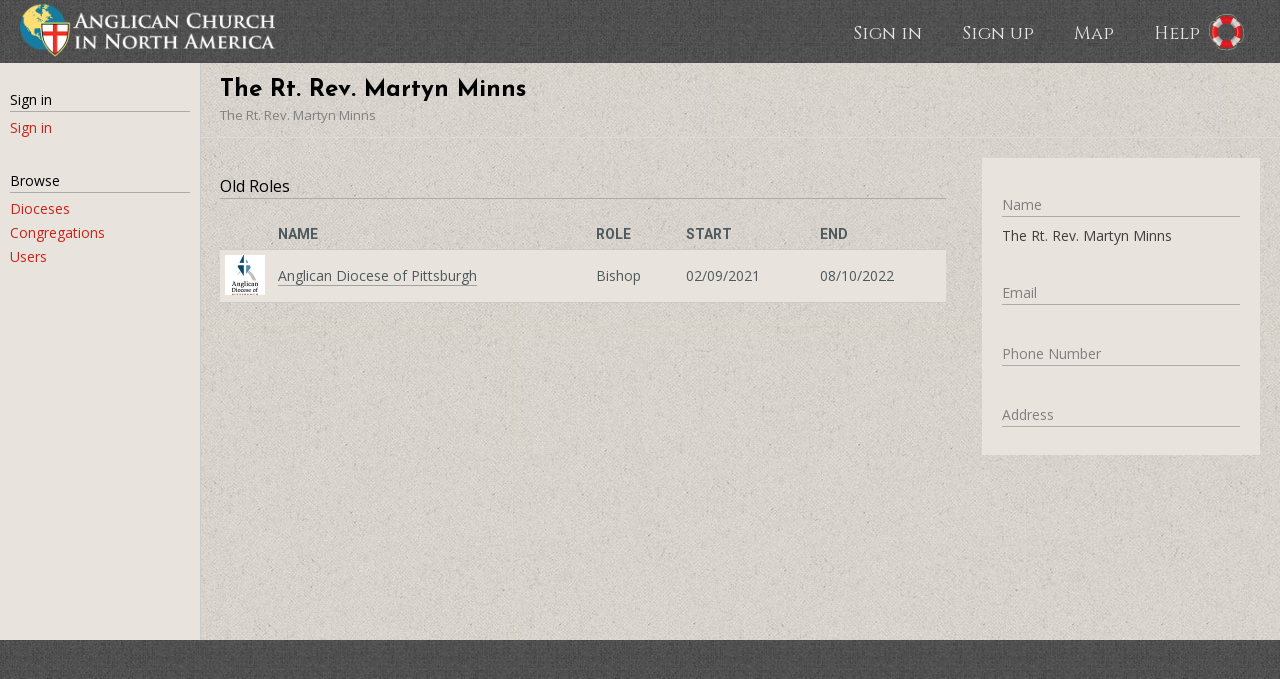

--- FILE ---
content_type: text/html; charset=utf-8
request_url: https://www.acna.org/users/16901
body_size: 4819
content:
<!DOCTYPE html>
<html>
<head>
  <title>Anglican Church in North America</title>
  <link rel="stylesheet" media="all" href="/assets/application-e9bd93fcf7d00d7560b77775b545251b5db041804b76d34430866ed02427d451.css" />
  <script src="/assets/application-e630d7574cf55144b8818cad8e5cf80c5151b2c6fa57cee8861249b476439bd9.js"></script>
  <script src="/assets/legacy-bc28a7308255e52d221764624de92c7c6013c9604ed0204860b186926d109e9d.js"></script>
  <meta name="csrf-param" content="authenticity_token" />
<meta name="csrf-token" content="SBwYdPSjOLYY3FRxDNzukA096ygdmNOwegGdy21sp5ETTU_fz22SXxPYxVHnPU3Y6RwrIB-L39u9XXpRbL8bWQ" />

	<meta name="viewport" content="width=device-width, initial-scale=1.0, user-scalable=0, minimum-scale=1.0, maximum-scale=1.0">
	<meta name="mobile-web-app-capable" content="yes">

  <link href='https://fonts.googleapis.com/css?family=Open+Sans:300,400|Roboto:700' rel='stylesheet' type='text/css'>
  <link href='https://fonts.googleapis.com/css?family=Cinzel:400,700' rel='stylesheet' type='text/css'>
  <link href='https://fonts.googleapis.com/css?family=Josefin+Sans:400,700' rel='stylesheet' type='text/css'>

  <script>
    (function(i,s,o,g,r,a,m){i['GoogleAnalyticsObject']=r;i[r]=i[r]||function(){
    (i[r].q=i[r].q||[]).push(arguments)},i[r].l=1*new Date();a=s.createElement(o),
    m=s.getElementsByTagName(o)[0];a.async=1;a.src=g;m.parentNode.insertBefore(a,m)
    })(window,document,'script','//www.google-analytics.com/analytics.js','ga');

    ga('create', 'UA-48101734-1', 'acna.org');
    ga('send', 'pageview');
  </script>
</head>
<body>
  <script>
    function fixHeight(){
      if($(window).width() > 650){
        docHeight = $(document).height();
        footerHeight = $('#footer').height();
        headerHeight = $('#header').height();
        $('#app-nav').height(docHeight - footerHeight - headerHeight);
      }else{
        $('#app-nav').height('auto');
      }
    }

    $(window).resize(fixHeight);

    $(function(){
      fixHeight();
    });
  </script>

  <div id='wrapper'>
    <div id='main'>
      <div id='header'>
  <a href="https://www.acna.org/">
    <img alt="logo" height="60" src="/assets/logo2-f2df01c95ea1c58a93e226bdaba47bd9988ca724eee1e3e45f23f7f1e1ae10e5.png" />
</a>  <div id='nav'>
      <a href="/r/sign_in">Sign in</a>
      <a href="https://www.acna.org/">Sign up</a>
    <a id="menu" href="/users/16901">
      <i class='fa fa-bars'></i>
</a>  <a href="/map">Map</a>
	<a href="/help">Help</a>
	<a href="/help"><img alt="life preserver icon" height="40" style="margin: -13px 0px 0px -33px; position:absolute;" src="/assets/life-preserver-cc58cc7e0292a8df19cf1448dd881ed837523dc50274719efb73d9f74ab78dfa.png" /></a>
  </div>
  <div class='clear'></div>
</div>

<script>
  $(function(){
    $('#menu').click(function(){
      $('#app-nav').slideToggle();
      return false;
    });
  });
</script>


      

      <div id='app' class='container full'>
        <div id='app-nav'>
    <h3>Sign in</h3>
    <a href="/r/sign_in">Sign in</a>
    <br />
  <h3>Browse</h3>
  <a href="/admin_units?q%5Bkind_eq%5D=Diocese">Dioceses</a>
  <a href="/admin_units?q%5Bkind_eq%5D=Congregation">Congregations</a>
  <a href="/users">Users</a>
</div>

          <div id='app-header'>
            <div class='container full'>
              <div>
                
  <h1>The Rt. Rev. Martyn Minns</h1>
  <div class='buttons'>
    
  </div>

              </div>

                <div id="breadcrumbs"><a href="/users/16901">The Rt. Rev. Martyn Minns</a></div>
            </div>
            <div class='clear'></div>
          </div>

          <div class='container full'>
            <div id='content'>
              





  <div id="inactive_roles">
    <h3>Old Roles</h3>
    <table>
      <tr>
        <th></th>
        <th>Name</th>
        <th>Role</th>
        <th>Start</th>
        <th>End</th>
      </tr>
        <tr>
          <td class='logo-td'>
            <img class="thumb" src="https://s3.amazonaws.com/production.anglicanchurch.net/admin_units/logos/24/thumb.jpg?1724252571" />
          </td>
          <td><a href="/admin_units/24">Anglican Diocese of Pittsburgh</a></td>
          <td>Bishop</td>
          <td>02/09/2021</td>
          <td>
              08/10/2022
          </td>
        </tr>
    </table>
  </div>




            </div>
            <div id='sidebar'>
              
  <div class='box'>
    <div class='empty-logo'></div>

    <h3>Name</h3>
    <p>The Rt. Rev. Martyn Minns</p>
    <br />

    <h3>Email</h3>
    <br />

    <h3>Phone Number</h3>
    <br />

    <h3>Address</h3>

  </div>

            </div>
          </div>
          <div class='clear'></div>
      </div>
    </div>
  </div>
  <div id='footer'>
    
  </div>

  <script type="text/javascript">
  var $zoho = $zoho || {};
  $zoho.salesiq = $zoho.salesiq || { mode: "async", widgetcode: "3184ce0c464c65cae58313721c4f4172c73ef4b76d96d813ae49460a024eaabd4722b6f8cae377edf0bbbe52a9b6cd43dee9cb30bdacda06e557d85f5b1eaed9", values: {}, ready: function(){} };
  var d = document;
  s = d.createElement("script");
  s.type = "text/javascript";
  s.id = "zsiqscript";
  s.defer = true;
  s.src = "https://salesiq.zoho.com/widget";
  t = d.getElementsByTagName("script")[0];
  t.parentNode.insertBefore(s, t);
  d.write("<div id='zsiqwidget'></div>");
</script>

</body>
</html>


--- FILE ---
content_type: text/css
request_url: https://www.acna.org/assets/application-e9bd93fcf7d00d7560b77775b545251b5db041804b76d34430866ed02427d451.css
body_size: 60833
content:
html,body,div,span,applet,object,iframe,h1,h2,h3,h4,h5,h6,p,blockquote,pre,a,abbr,acronym,address,big,cite,code,del,dfn,em,img,ins,kbd,q,s,samp,small,strike,strong,sub,sup,tt,var,b,u,i,center,dl,dt,dd,ol,ul,li,fieldset,form,label,legend,table,caption,tbody,tfoot,thead,tr,th,td,article,aside,canvas,details,embed,figure,figcaption,footer,header,hgroup,menu,nav,output,ruby,section,summary,time,mark,audio,video{margin:0;padding:0;border:0;font:inherit;font-size:100%;vertical-align:baseline}html{line-height:1}ol,ul{list-style:none}table{border-collapse:collapse;border-spacing:0}caption,th,td{text-align:left;font-weight:normal;vertical-align:middle}q,blockquote{quotes:none}q:before,q:after,blockquote:before,blockquote:after{content:"";content:none}a img{border:none}article,aside,details,figcaption,figure,footer,header,hgroup,main,menu,nav,section,summary{display:block}.grid:after{content:".";display:block;height:0;clear:both;visibility:hidden;zoom:1}/*!
 *  Font Awesome 4.0.3 by @davegandy - http://fontawesome.io - @fontawesome
 *  License - http://fontawesome.io/license (Font: SIL OFL 1.1, CSS: MIT License)
 */@font-face{font-family:'FontAwesome';src:url(/assets/fontawesome-39e237c07403e62f00bd6ddf0b59d3349c7bd3869250aaadc389419db6aa40ef.eot);src:url(/assets/fontawesome-39e237c07403e62f00bd6ddf0b59d3349c7bd3869250aaadc389419db6aa40ef.eot?#iefix) format("embedded-opentype"),url([data-uri]%2BPV0dERUYAAAFgAAAAHwAAACABwwAET1MvMgAAAYAAAAA%[base64]%2Bv%2BndlYmYAAK2IAAAABgAAAAa52FJ3AAAAAQAAAADMPaLPAAAAAMtUgjAAAAAAzp1qV3jaY2BkYGDgA2IJBhBgYmBkYGScCiRZwDwGAAq9AMkAeNpjYGZ9wjiBgZWBhaWHxZiBgaENQjMVM0SB%2BThBQWVRMYMDg8JXBjaG%2F0A%[base64]%2FRwh7GkxZZ1KUhRSlKWqtSlOSRjQvKEePRBpC9EAiMPDz4CVFBDAy2c4ALXGABCwuLIpnjiSyAVqUljQjQ3Zt%2Fsmh2zbbYGqf5t%2F7w37I66HSfHq5zjLGd4mZd4kRd4nueYOcYWKyZt9Fi%2F6hf9rEf6ST%2FqB30%2Fexhd42%2BlkvSJVVZo1vdC9Ir%2FoKlkZjqxMkPZHxvxX3HfAOwveKYAAQAB%2F%2F8AD3javL0JfFTl1TB%2Bz3O3mTv73FmSyWQy%2B2SBJGS2AFmGsJME2QQExIiiCC6gIIrbKIjiLiqltmrUqqWrXezXavGd2mpXfW1rV%2F33i221%2FV6ttbY%2FWyFz%2Bc7z3JnJJCSiff%2FvB5l7n309z%2FOcc55zzuUIt53jeLuED07muGzIEeIdIccIFLTcdjK8XQwe2y5xxzj6D7iqfzOo%2F8wTnPSomOfq0eOSwRHq8LikSCgcT2WSIQfE06keSIY6AiA92lK8GXK%2BeNw3mqdPyBVvbok2esW8tzEqLohgdJGLp%2BL4x3PkipaIt85gqGN1Yh0c1tGCHofLSsKtJNVDkh1ehzjem8pkIZPs8EjcvC3nrzt%2Fyzx8Tb9gTXG8Nx7gc2Z7Y6cYPD7csbTF7W5Zei6%2BEqT2L8XZ1QH89xuSCnBCJ0dYG%2FLYBpkLYdftXJD%2BALsaTgA%2BonFid2aiQcHjdOMweIS89oF2h%2FYByHApLw%2BkMlHtyNdeu1M7fvSSS46CCAEQj15yNayJEUwAsp5Yy6cG4rD66rEUlxzVjt%2F52te0IzE6O9yJvMyJHOfjurlBjos5JFmQraQFRwAS8Vg84XB5cKwzji7SyuMcSG6X1%2BMNCLNJRw%2BfzWR7IOvQJyftoNODA5UPxrR%2FPJjMXdQO0H5RLvmg9o9YULWIBYsKomQ2HMtZ1Hu%2B87I0K5xtdQG4WrPhWdLL38mcmd%2FYdyzXt3Fjn1jo2xjkuWjgpX0t7TNmtLfseykQLXIWVRUaidPoMCiiavnszsOPiTN8Macz5pshPna45e6h4wWaW6Bl6HNM%2B5bn%2FBwn4JC2CmlsYUeAeHt4nFA6pvz9KWfxLiUy0NWmjfRcf8myaHTZJdf3jGhvFO%2FOO8k6Q%2FSsc%2B%2BY%2B9q%2FWhbnotHc4pZ%2Fvfb%2FvVH8rF72F3HuRriwDqMqFkfnLSbiEwE0q1IwzcbUTIdXFXFMfNp9q8HtUt1ar9aLE%2Bomq7V7azvh%2FdfVLvV1eL%2BTv9Lj0x7UzLLFXW9%2B%2B21zvVuywj9gU507ZlwM329q0mYuNtIlQip1Gyn0GiFmwqnlY2K5HVM3Q9gBHdq6o0e1ddCxGPbAlfB91q6mqZtFXNDUA9dqN%2FRov9LWf%2F%2F7vFJuZseHtJK2ESEbx76BSyBUlSAk1SPS8e%2BgKysgcnYpGLdngmL%2B4JWjh648KLuDmQWbu419K2%2Fcf%2BPKPmP35gWZoFvWCq9rz73%2BOvTsveLWW69Ib9517llzG1vSLfjXOPesc3dt5v%2Bkx7%2FOcSa6pmRarw1rbuN6udO4s7hLuOu4O7mHuC9znJhOxVsgLNWDyzMbEKxP4QdHKs6gvrQMYGL8x0x%2FqvomLibIx31sZ5viIXBxX5GjHh6fo9xYjFiVU8tXpzpVmbgMP2ALScKFlKtEwf2TOYs%2BwgrW6FMYCz8%2B5uSrk2j3n6LAp4%2BxukW2iAUK8FL1fNLdetwI1cKEETtFPM8NpDQuNTCQIuw55ubzU8UQjm6jAymgT%2FKTKs%2FoT6aK4dhiZfvPybDIgVtvVTforXJM8MP%2FsH9ifYTrbNQKjZ2djZCjzzE3yVf7ivmp4z56ymo3BJmTPuDXFWdxzMlPGnrKBFWFIQhNOhf%2Fv8%2FCRx9VEWNGWRiPYce5qeOq3f%2FmWI0bCjy7ruSs0k3CVzkP%2BvDMkKVwG0A81Qt4Shjx0QDSTf7itJv9y%2Fw3a4f8fuqAOLmL%2Bvn3lrEo%2F82wlfr9fu035G70YrkXn3hHdAoHuQjHRV02kMIJI9Cy46mscXz5HpdsBNHJStZ%2Bq%2F1WLwni6CrVBvFS6b%2FF0A%2BN9VdK0fEZfb%2BI4Nk4T5%2FhFv1BpyWiz81s3Jbx0eGpBzyIoIR5cVNhXgKnWkZUC6ItI4iCjDnH4WP96anwMTJyUk7qfLMKSXtqa%2F8USFp1n2ycl2s%2FCWo%2FWvuLBVoryX28VrP2fuSWls59iS63Ji5NMSMiCUFsTTrlzGY8Xo8kW7H1DAPAgy%2FRCog%2Fej1OumfrOzTFs%2Fe8pP1R%2B4H2x5f2PHyw5YKGoK1507bltxx9%2Begty7dtarYFG7Y2H3y4mB%2FYMoB%2FJP9pmnLPS%2BD%2F9Deg76KgtaX5guCSX165BZNjri1X%2FnJJ8ILmFmvwIu1ZsqTINmjCNmj8J1ZwxLF9gYtVwEUHkphD99P2TeaHU%2Fk5p7VgdbIH5D%2Bee6jscF6qMSfk8PlekbkJdcOlo%2FRl5WkQvHeMeUTqGZsPRmNcjP5UPCy5PB0UgnB9yjgjLpyRCK5RScb%2FtNW4XBMyBaR4gqKOiN9jUCvQwcAFnC2HJnEVZxD%2FZz3EBe3NImqNlAFFq60gY1AA4e7QK4cOvUIO2c3fUl2RRYqx7i6P2XrLtDa7Ra7%2FndUN%2FhlNtys2q%2BnahGywLXLWWf%2BXxW43PW2tbZyrGH13eyyW8YnvMNos5uujLLHPhomJh9ZwCC76ndlD%2FJlYx1qzT4ndYbzQa7u5w%2B%2BwfNPu3mY0XZpRLGaTe31tx4w64rawtK2tM5ebzYoleqeyrTqxsjtpsOqJ2%2F3Ezc6OEi6rw8hsbi53vo6HVM%2ByeAq%2FivSvK0Dp1h6AEI5uSJJFBmkVhCVSXtNZRt%2FiGLIzxGllc4oPmMKdH81bbTyf423W4hAU2mVF%2B64i85c4rUMb%2B0YRnxpioJNeYFtKT5iltgWQtjr5YBUYWadwFwP810cHEOYdMWHJLiMhxvsweHRg5ZW7VvLfZLU%2FEUulYk849fXvwwE7T%2BQ5la1%2F1jXseAn%2FShvBk0VAi7CTIUFhjVLXCEql%2Fdjt8OKmgviplj%2BBOBfiqqSX9ML%2F7jFYeIuhOFAcMJsthh4DUch%2FBtcG%2F8GWxqsKIUEtSBFbiujCCAgAv9XiZM4SI5HJnOJ%2FGIAYlyh1BrLG5%2FvJd2nftC3foHwARv%2BKdH0YcHbx3EqW2hqCUDyBK2EiNulFsM4LnDbU2KlxJA9XKGbt%2B%2BZ6etAfZ4csyTcO%2BaHT38hjEAxr%2BXozzDQr2pbRPI0W8Sxv9Gs%2F8A%2FpdbO16cK9e9oYZqvvOyWw4eytELSCPQDBDGcnuJvi1o47O4%2BbhL4jjOjgMHzwmPbrYwcPHoPGY3DpS9pD2kbtoZdegrPhETibH9EqcENhoahhqoOlHOSs6qQvvcTmsQPxpaW4PToQ2jlI861AyRSZd0s6neOKIHWTwGBK7ci8hNROGDcGoJAbppsLS0Z3jggbNo%2BwpgZclqctLqgBp%2FkfZid5v7WYszjBhcHauxjuAqelmGv1wcOGqAtWYogNQx7HJDZMAitdUQM87CN%2BAdjJpBUEs92O9KZqAcoasJzA5%2BJMj%2BBS%2FapF3zct6Dz%2Bdk%2BZjpAoEmjjYlw3YiilvbD8VsfNtNfT0UtXH3hkisdAPEtZTzoMuB2hDlHnKkGcvR7vbDzGkDT46U2zPj3rZngZweMZR4OWc2acWq7B4WgGJM2AEl9c8%2BMpPRf9g%2BAY3ndzJ%2F4RR1O9llNVKNQ3JaDA6KZcFazUcFGGA7gq7aqAituRxO2iBCw9YI8LVfAiDCnad0w1Jq1gMxg8BbZw8O8nFZg5ePAkqCFDZrP2HaMRcnbVxeDGqg07SUcVpB09CXQmaau%2Bx%2Bmboc6WoJggTN3WjVUtVKAXmw05288%2BtKn3urRhtskNOa1mM%2FQajVrBDh98SFMJgwmKAljoyodQKyT4EI%2BHV8gbio1BQ1bVd2Ov6uFPQBfw8Eqx6xV8QddZkCNDcd8x3Khq31HSPj7nSyvv1JIcr%2FDwrmYnZlJ4RAswzuTve7pJY204XFv8dXfVGNm4OsohoXg4O3RphRkcmymWvTAcLI7YHHZ7MBhqIMEPXfTksSVOrWA0qDGSj6lOVSv8%2BMNWPVTalKzsRYl4L8QjYStBnC3ZQc%2F7Dnqwy5JQQTKTHQKe%2FYjacRRSmx2Ohlvu%2FWEZ%2Bdr9ymLZbjUdMILhIu1HXxhD1e4BddsNCOEip%2BV88cZE4JYDJRRvy1kKMd5iqFX23U1TQif4X9pzyebrcRFV4zNRbiFbBYQLhaOIsIxt0Uh54DHbUUFOygs7xbpSwXO6wcmFWNvxrP4T5LQt2jsHtb9uu15N0enClaceWPj1s%2Ff%2FeYGpGcHRotbS%2FmEodq8U%2BH2LOgfuB%2FUguLbdgNlgRCTaP7SvXXze9apeRDylHuhbdMOljnO9Kq%2FS7BhyywE9wCKDGQaxa2qcgqJhSn4BBxMw0vQp%2FBPp0vQp%2FOoErpV6EhdKJwSmeggYP8o8PCMzJndjomPMQznB43i9MFQp7u%2BTuIp%2F%2F%2FDoJM%2Fco7Q%2BYbCaCczWuKDz2BvoGk%2FT3d5dfapTWhDPX0oJenA5U5SVz5WJ7iAYYDsYgo2dPFfYeujQVm2kqB%2FzGF34Jhi0f32z0EnhMleiIxxclsFlZcPD7S6jY4MUq24lkbDOm6XrnOLMiDInGUMUa8%2BxDuX6t%2FaLhdq6X93ffc2GWxcXtHcddl%2B8wT3r7W9te%2FraeEfmujNXWnxxkVsUP26lHRfeiy9K9%2FfvKoq1ddad01LTDhrjPvJm0Gutv2LWbLU51Rwv37MwOrKfttBGEPF3j8dR6%2FGHCyKdIrjVELergR7nFdSsDGNIIxDsVYnAlPJdrm95Dqwdw0YXXh6eV%2F%2Bk9ivtq9qvnqyfF7584Vjc2gOeb7m69o9ACgYgNbKf3PL4vTNCK7cFx5DP4MIu81mb7gXp05%2FWjt276Sxz18LgGFIa3LYyNOPexz8BNS%2Fu2fOi9me9X0GeE0YQ52T7Fh6LFdjFg8bD41mtal%2FTjrF9WIJBXKrC8HG6wmEQQyiaOaivQQovQSHPypo%2BeWmcPpGUmc2nWnl2peCdtA7In75AsfniNeFwDf3FfTZlwSQVa87De%2F1irM5d765tnddai%2B%2B6mFjHQBf3u2%2FhnC1k7VnMbfs4bcIjtRTK7mmQ3mbE28Q4pPAQEJ12kqAEeSXFR%2B4RnP652yzmunii07Vk5colrs5E3Gex3Aaf035uQTBNyA1ya%2FSqW265KtqKThb5848%2BClntJa04W4z7Eq56W%2BbRbz6asdW7Egj9s7%2BhpbTr1mNM1CtYhFrferBDB9jX%2B2rR641ikvWcmRH5FObpPaQJd1aV8%2BKJ24Anfhuec3StuiNpFX8h%2FAGjVSjyjz90QCkcabd0xBFxhNzJNOhJHJDHf3weSS9KdtAfz9HnCa6YF%2FJ5Gq3l2buI%2F0X80SCeo9lGAa6DUj4aS%2FIaC6d8ZgwkLCENpj%2BO3Q2Wz4aT%2B5HgWkp9mU3548mII6n%2BN369%2BC8Y3NjQ8AD%2B9fRc29DQy%2F4e6O3Fv2vZ38be3qMbN9Jkvb1i%2Ftj14nX%2F1o%2FOi36m3ye%2Bxfbo%2BioeRQkjQgpijPjyQAE3x%2F6twuUxzZ1IpWPFdDw9kILhdD5OfhwTTDSyX8ulY5orFiM%2FieXTMJwaSMeLmUQZN71P3laqK32q2kQ9FMlA3BNpXCT5EVoBeRYcbQ3AL2M0Lp8e%2BQjtS7FAfwNmwsrIj%2BJpvdk8pyDOcyW2eRV3LrcTIRZpEiulu3A5Z1O4duPZHsKWcZw%2BJzowSvLKrEulfLLkZcc8ouEJjygxdy9k4mOkXJVfOr%2FRo%2F1FvWzO6ObBO%2F01HgnwTCRmt%2BSdZuBFwvt5d7MAsiBEBbVNAAMhVo9kcFhUVyjhh7iFfLBkmUd7J7rwzNFP1ZlMSs0V%2FKfqMwaYJpP48b8IZisZstQKbnQUh9Gx5aQQITxz0ejluTXbls7tElqthjrJ5KpT4tviSqPBFJai28PGVtESEX274oaI0eDyGcyxUKLWAxJv3L5k9PLd8232ugUNPv5VT8QWqKAtWqHi1O9zPyGW7oqhwxsAd%2BnApowKfOpggee1cJvXHUokQmpte0RbqC2Mtul%2Bt1fMGy2d4WP%2FDHdaDEH4rLY2RP2iEf3G8l6el%2FS9yIw0fxfHNembCeP7hMqgmHWUWNY6hhYpH88lsKT4N6P0AHefUfwN07sWIa8ToqplRMddRizqjtMQjyHDjUP%2Bw%2F7G3Gk7gKN7TmfjcFGnPXPakEUdptjMMJLQw6ftIEHKnDjsH2o8we0oyQboNHOIa8IeUDEMxKNLyMAYAlVhV5X40HZ%2B8TtHjrxzhB%2BhKNOxPH2OJNXNacKlN6vJ4vlj%2FGR%2B6AhNShYf2jrK0vH4vHnGwoUzbj6eh4ocwxhvmY6fkVuOs8QjSULZkRDJMlw%2Fq8JsQCLNO%2B6%2F2yUjFRMJ2wi9f8hmUm0khhPLpBg6AqAniMkS%2BcXnFj88aK0PdqWLtW7imXWG2%2BX%2FC9T0p00vnu9OzPQlapo8Fk9bW6cEy7afOXRa5w9mCXs7zWapbYPWU9%2FvdfgGeXfCDaRPe6N9Of9TrQcIkLMO7juunSab7DZ7imwhr7i14HvZ826ctXXuihkGVZDcCSRXDQZiItNDfotiDjgu%2FSOZ89Ocq8HsNgkS7w84FJfBWqGr2VmmcjFuM8fFPIzKwc0iTnsou2XVxdMwGoJ%2B7KINXFAanUyapyc8%2B98G0yHbQZFPxOzYOAUowMmMI4wDIun%2F2yCOA9MykNv7uVi8adbKZU8sqQOetPR9%2Baunr%2Fp8aimRAYp%2FJNO9g60OwUhEARQwOZOBVQIIcPV00SlCk2vJ2vNb0jOnT2vO9fqu%2Fsq6DfXujr4li29YsfP5Vb8M2YIrFi245NK%2BjcGgctcXtfds5EX5hoe29%2FdbpoX2PLCpZXTzRiNvVutq%2BvLwN%2BDuXeMRDGaemFZKFgCos%2Fjq29ounbNgZ5trZtMFW28YOL0nuygarbEJArHwXEkGRKDregnHufVx6AU12yOke%2Fk0HYusiCNGAViSq%2F%2FzNiKxgaGesM4PZ8PhEBYPNNab6zrNBqfVJNfbPYam8%2F2KCt2JcN%2B9oQVABFnKZnIxs9koTPN0x1vMhM9lowGQZOIUa5xGVb32haYbl1x7OqiqK5a7Fcy5acvTjW54oPemjrhHIuR8K8HRVNV6j2q22xpmTot%2Ff5v2wwffmi67bJIo1tc3KEB4wULALJfXxTHs4wXcjRynenFSe8Eb8noyvaTD64cGkOmUInbHACCMnZGlBnCo9BzQF4E%2B6xG2UvAdTyfSJahJ8PGMjjlS2tlK6HVBPOFI4yZg0y%2F36NaEm1SvfrFHeT3LM67%2FuEG97FcQC1v9stxso5MlJOpr6w02A7FY5YU3t4RDCqE8FPOMRhLstAVcIm91XTy46PG1d7d7CLhn3eoy8gYiYkZBMsQvbrnUbnH6TFKdPM0svRxyuq51zcKfM7RsWbVHvK5OxFIJ2A0GAN8D6XNnBVUb33J6zWCG2ARCxLMTh7Wva5%2B8pzVRKyt2waBMF3H2FINV8Ag%2BY8geN7sjhb%2FBF3p2bPAIIkh1JmP7eSHVV%2BeAptXHScz3iA%2F%2FYgJXdo2W9qb9jC%2BxhdtXmQPxlHOQ%2Fkhz4EjYE5NNAWV1SPTowLXbpl%2BwIgmHNG7GW5oCeBZ6ppiD87%2FUtHGqOVjxiem15TmQRELYDHT8xVqZAfH1Uterh%2BMjjX1qkqG3iGNDfwAap4HRYqJD71eqhv7Y3yedcOrhdP7uON4Ju8X779zly1zc9wGTSpFKEjTHmRSLyJi4cd8x5pO4UhxLKeCzMCbUct4pnP%2BP2q2LRvL5UruZTyxLBTEf%2BR9ot%2BNj%2Bse3u3q0q8f63x7p%2FydtPrX7Y7b5Q3iCE2%2BpHafwTwY3HxZ%2Fqr4Dp1oYCj3FQ8L4Y8wjIpJ9jJsqZir3SKU0uGwy5%2BjfK05h0tDJs7E7%2F5PGVOd30%2FuUlC7tC%2F9NyKAcU6tRGzEaIWi0WlQR%2FR%2BwHkqsKcfZU8hNdI%2Bl4UeoyAbN7qePU%2FesupOT9rF0x6Dzjagkzn%2B3j0O0g4wDacUmikc%2BbhfJS35agi6Wgi7N%2BDG6qPMzmexyA5s%2FdnaW%2B1Qm4usBGDdL5hIWc51Tu%2BjI7mJu95Eju0lh9xG4x1lntiQoM6rZIapwz%2BPlmCO7H4ODquio0G2yzkO2cgGulY4kpYMyHUi%2BpQEHsop1jhXHvRPY5yS%2FfXj79mFh%2B7E85IYJYgsfsH5IdCTuqZa2FOw04fZiQcsVWFII4uCxARMwS%2FA4Y5kLhZJsJNIDb4nbOAmpyVqkCbhQNiG7k25IIQYBSOMgZoskPrbPAYgqAGU3I4oG29a%2FtT5PLvcocvH3Mj5JQM7A8GhBGxLfij2uDT0ezaTjb8Uw1bY8P%2ByhqRQPTfUjbWi0AMNkJB17HIYfi8f%2FK1HCPwVdxsQ7nqNiBco7iTMGO68Lg8ChkHavvXdRr027JwTT4LMwjS%2FJcHAXLRg9ForHQ7y04KJXYJr2yjj5FZVKp4fZndi4i3DuXnqnxd874fZrSMjpN13kbyffUer3ApxY4NyMz5tKtPKIlclWnpKGno5MjN7JU%2BYoj7RBB9JHvNdDOBfUe%2FyyEBZkP0KWq39rP%2BG0V7S12ivLpR1nXOw3dqSSBv%2FFZ%2ByQlkM%2BGoKWUNZrt3uzoRYIRdP9%2FU%2B9omG%2FXrn7BuOjt%2F7mzEA4HDjzN7c%2BarxOX6%2FSv7CfEsLYTK6HW4St0meTi%2BNcerKgjgdtijDaqBBF9cUNLk2KBPJsymWccCZrx1%2Bx8%2FDOIcIFHdojjqADNi4%2FsnuUQTmf683YeN48w%2Br0ekYZGPIIYsacrXEIgsUhbUTYsEEb2eBf5j%2FshyEspnOIFCrlFP%2FzWb2U3UdqZbsDi5EkXeBkY9%2B1FizFTl7URopYFPFvgOAGP5ayrDL%2B7D6%2BhVs3UaZ3RkeJBqUSB1U9o6iw16Pq96TdEAnKkuphq55K9vfI9CaHSSFhl8V8uYvcCYvqG%2BxUpO3l3jn9Prvq%2FouWZ6t%2FWDt62e7pvNcg2BXFM7M5Irsjs5decstTW4dxy%2FCpuJOTiFYs91O11Im%2BsFDu5S9VxVJjNxjhNS2P%2B0VzYe8B7UmvCRHs8PlD%2BzpnrBpatnLOrISHbTCYJFXu%2B3U4121MQtEx2bQyMuCkiaU7marf%2B4%2BXphzrbmVGFQsvjZ9TxSJJrj%2BN%2Fqymr0ZbUVNzMb5BJjfh6%2BIaslF7bvxUKqQylRpOpcIb4BXMWwNfYhlqtA8wKy2kpMNzApcozufc0jnDWFqUTVUWVGAsLEqplE9Zujkz3ldZHIDJQlHqBT243E9wagpxVESFmJM%2BEDFCpJU5VeDYhQSNpk76wGig0cCR%2Bz9eenV8bVV8A6qDlGH8LioONEGmy%2B3IZPmfqz6fWpxlFKqk8o3iZarZdyznM6vkBaNSXFfGuRHjXmcyVOmmtEwsf4pqWKJMVqrUdnKd5AXVd1LNs6ZoAiY2%2B4qzWFv2lPhqtZO0JVWpeaVes0GkT1WltYmGSWvD0R0rnvX1avE6cR%2FVzjAiwUq7xdbolmMve0Mhr9juJWcXAxaXTyz4XBZ0Rblxsou20gk%2F7lAVJ6odcSUNA6ZtMJqv9om5MaqnmgKKl2G3XM9JtUjjKKZx5YzllfSx81a65i31UGa9leTpdOjIC3TocGDo8OHQ0ZHDDpvpmJrIC8yBI4cPs4%2B8oBgr5Zfh5KTyvY7xV7O0qslqNIhVaiGGqWtHx%2BNjA0QeV4zVjRm3Jsa3ZWIjKrVX1zu%2BxgkVsfnGGiQQJYSTOo5T9U2BzQZUzQitxzoGYxT2xBeqpoVMLw%2Bxr%2FimLnMV953Apz6e6RPfEEzijxFj4sTSPlQSR2fclDB5s7gzFiO3xbbF%2BmMxzQdvxtCxLUZu1R%2FMo%2Fm0uvhWdOpl7jrxlNCPZXrLclltTOvKSJ%2B9ejeE%2FhiWuzU2EIvBm5ovFhuIXhjFWkghlSjuwlLp9Q%2B8CW%2FQd388jmHj1wC9r%2BSoNlEk5NBVhtyOkK43lAw5dOWhtANPinHSQgXadTb%2BJ9g4gO5hgmi5ieJCuVLMyXmg5WTZqSr5pVK7yq05uQ1VukeT1lqifVsmkUMs19PC7mpTbUAZ3m1UkscGjK9P8dwGkNnTk%2BzoBS97jm%2FDNepTT6nqOrXORx2%2BOnSeHAJ7J7QNHvyw5KUQeGnKsfEyuTLaWkTHEb1kbfXSVlI5yar2iYJzPQK0tuX3%2BFzvdMJWWgVpcI5OlOMM%2B51Ys3bB77Fqpx8JmkMqTbdkQhuq5ctmcQsQc56op5ZqBZ0FSVujC6LQGwArlFPgOZztEaITRE4rMurcJY%2Bv%2BXve5t0nm%2B3GdCicau9vbO%2B9gEW2hILhWQ21kJ%2FQ%2BuGKMDv50tpDK35R4zxXMs%2BrqUmF4q0e%2F665URqtdqtO94y2Jd0TgWGsT5QGm1Xuk2MM9BgjugKE%2FIQuj5Mw5JzWobIA7ZAuHY3uqg6Skxo%2FjIEcjUWHVmAvJ3%2FHcCnE%2BZ2J7R2Dgzama1TRPWmFRIX3YgU5SREh6g%2BAt6KW0gM6fwbjK2kxX6WMHshW0mI%2BLEP44kV0IV0UfPhCtpwufDg4MQAui%2FvujL31MPM%2B%2FFbsTho%2FIYBwU%2BWuBMC0qbOXAsbLgUaY1DynKxrJukZQLy6IlH5nUKJSbLhyXZmp5B4XH1R8yoED%2BDio0Lcywf%2Fih0lCwg8nz1Tx1364OPTJstrGKiy8AUqHyJRCm%2Fdo6%2Bjy%2Fq2qnofve0DF53nqng8V3vw55lEhzlKyLDTvsY%2FYzhs5I%2BdkusmpBDD5MpHJcSJQYcN0nZyShpAYXFO0Hhi%2B5IcHV4%2FWkr%2Ff9BiS02Jwz4vaH7QfaH%2BgQla4JXRC%2FYtk78P7i7Yz1hz88bfJe%2BsPjt77CPRqL2i%2FZxKdAZgF9dRFz8PciTS2oR9HqqSrpJ%2BtjL%2BW1hls7MwFhmDNSRVzEIvH%2B6nYAz0Lya2YKo6HoPYqHo9zSD6f7td%2Bi%2BflADuYqXDELfH4kvhWTNCv4yVpsVCqT%2BdxMZ0zqPCq9IlilKFYiBV3JVLJBJYPsWIuNWdOihS0V7H%2BeCodxxOe5DIxdiRjBRDrT2PtEMfa2akc0XGIvNQv5qjWPpQ7VsF%2BKsd%2FqUKpH0uiWla%2FZUWxjmBR5NZINkMRCpL%2BkLbQtpbxlqewznxZ37w8mKVuVXCw0thipbSXaXziSDHcIj6QyqcGIE7Hrx%2FxjnRMR3Qor4diOr%2FFsR4YoHMRp%2BjIGO5ZoPBeoumo%2FLZVxEPMVdJ3byUJgn11hpKOMt2mUUpqZNOnPrljU09EFB02u1k22%2Fjr0o%2BQH44gtUU4HqkzjZJfwJkbMqfvGt6cnSdFjDaXw%2BjDk7L%2B8e%2Fvh3soJoKpuHHnaZveEq9nDEsvLz8mF9cGZYVDur3ozLe%2FK9rX71J14V2s%2Fi4YwEV%2FKe%2Blbu3r1K0oMHBXSWIX%2FuJj6StCwDQ9Jl%2FMZH9pBkzvYxlS8ZLMoOXE7eLfxcv09k3VjqnazeTsJmnIFO0muUkbQu6ZtNkV%2BxqirhNZWo8VYK2skAoAUcqK6uoOMX1RqudC1ViYB4YbO%2FngZKEsfakugnXxOi01gV9Myz3OxGqFQqmkslKqToNSOopqDQXAhgdfYkzPTpR0VaHpeAb24tnnFSvtjWWo9pkki%2BKPWut8Od%2F5rdr7DNK191vPR39dKyjo1KNA0ReBUorS3oc3MfhijP6k9iJT3U5%2BEsMvxvj77y%2FHQJJpg79Yiak%2BDyitMp1JjTrLO%2F5EnX9eTSVoAOKoqh5C2vQtu7zlk686LQWLy4UPJ3EqivU1q6I4XNZvWVVxIh5y%2FK%2FPWlWX5VmLS4XzyEVmyWCQzMV7FJutfMeF7cpxFs6DVPMSiiU50iG3w13C%2B5LsFtnliaYY8pzs0PXUqnXQdEqLWVthp3NSN7%2FS4eGHtULUX%2FBHtc7vXutrwZkjv%2B5sbPFd81wjPIl4lK4DpWNT3zxz794zt3Xn893bqAu%2BaXV%2BvRNeKRS0aZ21dXX85ocbOpd14l%2FDw8MUDSvDlK7huPfpvYOPPTaIL6fOL2M0sJvdYtCGC0yER5fcyFIdBNwTJU7nBQLVV4hQ8yVUElZXNKWSsQTRWfyjBihERHK%2BoL32hz24vGrcdRtdB0D%2Bho%2FEXa3aW6%2F%2BcuTeW2wHvfa2lp76QLPLQQw837Okx0%2BMaz7x7EXZr3%2Ftq%2FcllIQrnKhJ9AbtfDwVP%2BfITe4aXHM1G9Wrt4B01qYR7bmLLmwTl%2BQGch5fvWCVLHJkMDNLFeYpyfRlP3tod9Rp442JmJJweI0b9u3UbcGIlB9qo9oX4sSbFhfbdBNexugUcQf3JgICvVMauy87wc04bWjotBlzBVh324F1Wd3Xx%2Bu%2B4Yq0vKAu3XfmykWL1ieH8gBNq3Ze%2F4VN5ZCNN5RCSrgEHXeByrSHmGGeeAJ3fZ0vLskeBHY2FzrDnEkNc3QWghxuedkMvr1S%2FvAb3bqgV%2Fcbh2%2BEu%2BEVuLv4lN91zdf8jf49q138ha7btETxPS1xm8t1G%2FyGWOE3t5Hc27u2XPktqqL8rSu37Hr7xb%2F%2Fncxs9H%2FtGpff71q9R%2FvZvMib2lvgeSMyL%2FIGeLT%2FeoPp8Q7LVAbcyNVy3dxc7nSE%2FGwrsKY6J7YzRttZ4rJiCir1TFsc6mBarJTXryIthFQ7Y0MLeFJHs%2FFEFhFt0rJ0zSbsyxPkwFgv4Ca4QNuwdYbiNO%2BxT7vzb2tdrk%2FCC2A5Y31GcYq%2BaCDE22MP3gA1Bii4EgsOabt%2Bt%2BQVuODKy57oPevLM394e29hG%2B2nppGLx7r5V5l8u2g%2BeoZ9ARbbP%2BfXBxoGGt4Cu%2BNsu1l1qkTR2m99owPen75vQTi3%2FAvP7nO%2B8%2B2vXbY999Wz9Lmz4%2F70LoOnEIWo2Cn3JB48ckWqFOilh1B1Z4u7ksX0mslS2pUsPBeJOWaHj3Hh2Y5YhOccXQu6HsaNSbXSB%2ByDH5tlk0m2alnFYuGfPJbv7a0Ph%2BupuHBDNFo6ky4UL6R6hrh920Atc70TRmAc8BagagZUAYltQ0bQ3V4Rl7w4NC038PCw6MjLZoG3Sdr%[base64]%2BgtD9HqDOZYtl4PgKJYPBf2NoSQIQSZlS40djH6RJaEZClXBg8eZgRURn0P0mmFIfw6U6Bhcz%2BIIUjFZbgfVIZRbhSpxhfJddjcgUdMqJTLZgJAM6aoL4KxEhvAowCVsrZZ0wIMgk%2B2RKqnJ%2FV2DnkAy2T9thKnTHhMlo1ag99rBrZ3rUgMdfalZdbNLSajWdVm9kCY5wbUv7WquCbbWN83tXnPmFfP0MiYElnMJDRuemp5d1FTPWAyjVj8tBdcXAC9bveHW7sSZX2fxVO9R%2Bw6%2Fu5wg0NXb2nNR37orlq1OhljmcSF68rF7GNwOKWqKCAmuKEnEPSyeSMczcXoGillqjqEHqOKezL2rnfuPBf0vaMdmzHHUCbwICjETud3dVBMwPfDUHe%2FCwDf%2BAZ%2FmW7XPaL%2F5vOHLc60G4nGCYBdsvJUY0t7O1kWNZ4B06Ia%2FfGHz58fT%2FEmmOex2MayofJLh%2FhPgO3r4ysl2Sq7%2B89rD2iLt4ed1TZG2rhWtza0rutp0LzV4pOmW30rGkMZ8pJD%2FofbsU09B3w91FmNqIO4RBA8lhCif%2BLyxpNXZynxibpfUL%2FSzG%2B0SjWecQNpVKDuf5isTdTp1Cru2UiYuvKHVIS1HKSydlmPlprFcE7trOYmOM1aTb7ToMfLtTXhTp9z4nE7VkVvLlJvOo05U7lXlPJ7ZMarlpdvdauW7oBvGad7qdgdCTBqgfEGX1m%2Fo9C4ywyK8H0l%2FeocnclSPz2CSBYK0hQ1yapcKOVvcVyA5u3FYJnmbVnDNcmkFGlYs0DCq81fOgWteUCSH5IJhGEaUywF5j0fLO2qoEJqpYIJDNQ4t7%2FUCC4K8uWA0jWXRhqr4SXlR1%2BGeTW3M6FIYQulNtRZlMUDcLrliMZBCepaP6KYDOwKCl4ljMO0N%2Fsfs9eNg7fG3QRZr%2BMPMjiCSnZ4Y%2BcpPdNa3vdZmEmQQvuKLp5nuhv7HFzSuJsbvketrFHs7Faf3WZPzBD6LTouzwROT41X6dq6T75XqGe8jv2%2FD8dyGffs2AD7J8IZ9%2FHCR%2BfkCfQb3jc3pGib33axDjX5Ol9XtqbQS1dQAOTW%2BfHlNg%2FZky6f6jhfC6QZYhi4hF05rR0YLG1%2Fq1r4sQqniIP4WNUS0ncmFvkBDBG7DN8waPmuRtlMSHEJVYyhvhyMFicnccAyIJl7xjl3okgIuugnXt1XXr8JvU3T9Vt3OClzlMlbfyyAnc3xBr6t8pzzxBnn8ffGkBY7dBk%2B4%2FS3d9pZsfMjVemINOi0fcoz%2FfbieLMHdl%2BTHflQKbEzUZ5xdNarqBXnCUQ2OE0zXC%2FKjSL8dHxZ06SmGq79YLfAzjhfSzuXYqZhB%2FFZHbr2IxtJXPIGIrpduLIiv0hfl%2FyEllMictNlynXPm1c6Z371hzVXi9b8%2FrX59W%2FrcxfUei8%2B9bd7Ou301935p%2B%2Fdu2zwDae7mI7tHmdwUX9h9hH%2Bw1tg4GLf0XbWmXpV3nt3ReWk31JL%2BXVaD0LsC1vEbF%2B7%2B1JFVTuN0IGO5joxrv8q4EdkI23XSjG0fcSfZGE9oZJ33hYbOi798eN%2FevSDBvdUNIVtfvWhG4tW7bt%2F7avFGchW8X12bXGXbh%2BJrVFOulespUZBV1ECmLM0VSoc4ezwo2T1B6uZDCG5ytSkA3YAc0qhUiMTZ2Wh9j8k0jR6itkyFfMlO4ejrVLMPuzn6vVzxainfnz7Gpfv70xI%2ByVf9zo19FEdo7DQwsafR5%2FLQAD2v08wCyWuFy2%2FJ54%2BzDCJ9sjFbJN3D6N%2BFJfkqOs2MjGfKHh5K%2FzLl4oTsLTHmdEm%2FlDNasnSZLauFBgQ%2Bt314u9rUvGx76c1%2Fd5PDmAi38EOv%2BZc2N%2FqLZz959NEXn4WO4Udf3AvnDPGt4eAmh0WRlq06Yyb%2F5PD27cuam9TtpbfGOTYF8ZDBzI3NS%2F3kob0vPjoMHc%2B%2B%2BOjRJ7UHhvgWPDkdmxRpcMW6vvJas%2BFaexdnyIHzch13lDteJTem9w975qi4quwVuT%2FEYNHHN1dUZawImMxRSQY%2FnsBNhtbDssepuBEVP2JlUVVtL%2B45WL5eArbK8d%2FJzOcZFPGHBrYM4NmiP7W81fgpkzvcKcve3apJuSzWaDLL3qdNTvCGmy6XLSblLlnpsXvNhxVrJannCpo03FKd1GCmSc1dNq8Jk5L8fWZnUthDDANWl8tlHTCQPULSab7vPosjKQg9naWIZJMkXCEkHZb7Pm76kkmmEwy5RwAW0iWHdte3FBVqIk3tcxXFLAd2y%2BtU84VtNTblk4r7DNlwY51RsS71TIvXgMNUSWoymg2By%2BV1TuuFreOS2gc87WEvcRRHbrPb6mp31Ar8wo1uQtwbF%2FICeutsdoyo99IIEg2eiVELm8gCGuett%2FHv%2Fju5Knsww7FjjB9llxiWzcwa4WSnEMPuERjrgd6v4MKUEe0ISBTSmBaHFAnSFRtFqMS1S80dfVt75j9Wr7v6%2FmgHb1IJEgNE5CUQo%2FZ6t3L1Hd%2BG%2BXAtzCddd1ytuOvtUREkqneJyVzmjuj9V69brf3th7MCD0Pjzmv2e68%2FxN%2Bq%2FdfbB%2BxrG41I0fKyJAkyT8VC3LHGmkU%2F233r2wcOFA9c8dNFNY0xd1wCjBQkSeatdpCNjWvt%2B4R1qza8u3%2Bwf%2BEvK%2Fg80wHs4i4as5oD9CBMZei9f4XCQlQAe0pJV%2BxXD%2BCBQ1lvuCJdbGWwn9RC6CCN7ad0UVKKjNrhwwRU9Fo3rSM8vrRDGx7KDflqYk2erBCvnRZtStiDQUusvs3bLv5875UFMRBxpl22YEt%2BhjGOWO4Xbo%2BeOfTMVTs92gjdP8EZ3TxrRo033pJIrtq%2FoP3JLYd12zsknxyc9ePZmzb6Lr%2BxxTtP7AimI1FnMS%2FJNoODLH7CF7AvXhLsmF%2Fb7YAN0TOWhKKDc92ezYO3Pjy9pbE%2FTfLp%2Fpq9%2FenaK%2Fc1x%2BbcsuvMcw5zZTt9uqxqN7V%2FXbWjJdhcU0WqjM6Ika2iPmAiVb4jXrqPx9NUJ5ciVeVdjkmlUlNhldMHgYbuYLK7MqKV4WoJ2lxpZyQgblqT3%2Ftzsd3bVh%2BzBIP2RFN0Wm1cyHqaYjU%2BHE8Y6liaP7zlyfZIZP%2BqZCLcaKpR22dvjmrvsDELenbmn71g%2B21fhC4%2Bbpwh6LqiGhfZAI7u2vkdwSWL7QHf6SsWE4fBJkvFvDMaSQc7xHnelhsv923cNPvHswY7zj98zpmXz5s%2FJxbatHK1u2Nwb40%2Bao3Tpj14QBzc7HHPHYyGluh2lPkco%2FMR2zrJajGfm2iVWBw59vzJZoer1yXV4Z1Jbz5beUb901EMW3k8MpG8ypZw1Qm2oKV8y9yhDVuu2LyoxtnjrFm0%2BYotG4bmtjxD5pN5386%2FUbzbOYWdaP4Ly69e3GpPDs71ezz%2BuYNJe%2Bviq5d%2F9pniy6Tt25%2BlxqKdk5mRHpOBDeI%2B0khxuZjLYyXVeIa7FFDCNmeRAF%2B5hask02%2FdSJ6AaLNoTAKUWscqeSnuCNSiuENSBH5YLY5QIUdmLx0K9CouOCQE3T6LLvSuWphnY1%2BR4qeCbCIdKZoFEwdLdhqCiDAXR8q6zLo9AmpPK81x2aQjgrseO7H1mwaKLIflZDri4dHNDmH3ROzuL3%2F60%2FuwYOfihTNh9iKy%2BE8Hr7h5MfkTz%2F9JtnVN2wmvVGN7e8g3fpmaNy%2BVnD9%2F9Am44%2F4Hd23uK94G%2B%2BLOyIwHyGXVuB%2FjpzO7LyYqrw86KuFguARtAG%2Bl5swSPKOiMklHiT6kRKMDd6ARxO7wjyCtqq1MEocZ6sQB7UJf%2FIFzKuYjU%2Bc8QIaBiYsw22ral5CYrTc76uCNuO%2Bq5wmn26fUuOcrNBzdRxOT2TCu120UVysRVCxJTnaXOCbuS1gDirmKbDMz8UaFWp8s7tSvFMltT6q6GCQZ0gplIV%2BWsCzgy4xK8iuowCTLx24WaT56xTlmJ8tL4XQKGDRW%2BpSKI5ZT0oSIhJoJRTz1II8wGQjCZUd2U2V8BrPAeqKNlGC2FIaY%2Fv2TgyIki7kqyCUFHXINOlhXeAZUrt7CLaZ3GGmkID2xdMgl48nkdumnF7DLpPI86PcubEumNlFKzKp0FWUNP1pygjsqfPcEt%2BT2o%2FmVt7%2B4ozkdr%2B%2Be27%2FLaR3FKdnVP7e7Pp5u3vHi7Ss7GyGILaPs02BjJ7n9kZ8OLf3s%2B0M%2FfaT%2Bsy%2FlF9618zQx0xQeTGaWrJ%2BvW8mZv35JJjkYbsqIp%2B28a2G%2BsVPni3bq%2BmAVfQgr5%2BECuPamc0nudtw%2FpEScyscnPLKEjkTJ661605crIqVTSWqvC4NLUgutlD2X6BHoEZWII6YdD8utOC5eXMsB3kvHJ0xtw7Th6g4ARZbxx%2FcCFQJgC2nMUNQtBrPFaDCbO4xGg9NoTIsGhecVxS8pRhl%2FewQbnhr2LrvD7phFgoLdzr9wZPeI3eFRUjPXnz2n6bTYdP%2FWRPzMF860py%2BtnxY7rSl39vqZjUZ3e98crzrb5XLbJTPiuS2KYulZNJca4%2FB4RsoL%2F5tGs8mAv7RZlnyi3CaLoizyYpOsmETJaNpllgSPINpNxGIivGKo4Qn%2FFbptEIPb8dezp0s1mdP2nn7l6et3GBtranw%2BU3C6ccd6DLhhWaZGiiLW2tIUbBR4o9Uqikqn1xtvs4AgxG%2FgPV6%2BQuSW7TwUGJ%2BKrfcPtzXIjIJmsnT49Lt5PYpaXyux66ayNvh59zndwHWf44bPM4ODzVRwk0ptnuCoITYoODNOKDTEpzA42LloUWcnGWosL8dGxEYLqqrlApXzVDyBsDaDO5eep1R5OZ0qWRegJzUVKKKrh7iZOAhdQvSymN3KOrMuohsl0tOyjPo1rC5tqKfFbAzGEA2%2BzmoyKwZFEYzqUlfXn2e3nD%2B388Ccoetm1HpqPDVn1858feZT51%2F%2Fi93520Y%2FdfWPZv6%2BE8MWb%2FbURhfnVy%2B9%2F7k9XX%2BapQ64li9RiCAYid1JXph2a13AP93nXe%2BJOcHY7q3xZGYs%2Fj9%2Fvb5xuMm7Zlq9pyE6%2FVfguvUx7Znj2Wn19ZcsrlnrbXy46ZJfvPSNObO7l7Yrm1d513kVh0PxSI0PjJeloDqDzGICpbsZlsbRvUIoGVtitnARu6DcSDo%2B1AneAK%2Bb%2BqJOQjU9xLzL5N68cUNdMtewzLhpMK%2F99bT2CB8wOeVkZ0ftmjqr7IyY4kEbX2%2BdOXemIrth4HsHSNhaZ3R2dnS5rPXNQu3MBeoCiYfGujW1HZ1J2WkK8JH208CRH9xkXNaQS9Zt2LjZbXLxEqabWSs011tdXR2dTmOdNUwOfG8A3LKCZVvreVswboo45fJ5VbF5y51KwU0YGtMz2fi7MVWU3UdErnzG0LjhsQj9jNZtrki6%2FUUHZL2gfqjxlfwoB0%2BccQY8YZ7SCgt3PA6HTj9d2yqu%2B3B7LGO8qPn0tpjqgOEORw20UdS7lSSqJAioU0RkhlmvRhqH8wZEZnzjZJYa4Rem06Lfozhnddpl1ezhz7kzSyyS3DSjSXHxfI2vzquY2tOt80TRIjtJF8z8jNTubKqN2mfe40Z0vhrlgTUm0dDir%2Bddypw%2BWbKQ7J3n8B6zKluaoi02xeMXpemtM4KCx33PTHu0tsnZLn1G%2B34XccoWUZzXmuZnjue%2FAZXlklaJ%2Bod2GMeCWEHQKVJ6D66%2FusHjZXfnHsFbsgdG%2BYwZadXcs2DgU7%2FUfvYF7W%2BvR1pef%2FKCxxtC%2Fpbm7ffMW9q3dNqVsP4Fw9H9tw1dNBS74Exhy6b5Vv8NWvGd%2F3XR3cIt5JqzRZP3K7uEOD%2FtjpVr%2B%2B%2F7mhKP7j96nnvmZb1KWb%2BA58R3OTeFBj5CLeM4dPNzVOyMuOEEQOAP2uc%2F97kvPP%2BHOxJtbol%2FRfvj6A%2F4TvB%2F%2FhvPaH%2B0hCNBVs4TbF5X0DXKydREwr97vOGpyVEuWlBwSpz26p%2Frav%2Fdc8pX92ft1bKwJskf1y4ZFGucP%2F%2F3T53zeGeNOAh3H%2F%2BpLkrEjbPxFxtnoTpO%2BavJ8XZ7KEbDBTF13If7%2F6FXDg2NfWwAMVtme4cvlHUAqG2eQmdjlfXDb1HTPBUb6vpeUVuyR8ZNsBGUdNMGUOuLiF9TPQW6mWTT1J5ayC2N0P1BZ41bVCmvWizqB%2FgcAi4PWO7GvjEuOAaPjFjU45xqIUPFYYtKzabldVkVsfwtpe4qDV2PziSk2zPjClIOIEK1xylWYggXHYszM3v0usIu2U5UZ%2F1NtVHi0Z55ozbkdvjEYYjuuPQmYiEup%2F9OXwzMX9X%2BoF3zq9qIy%2BnjQYL%2F%2FfQzvwRdi1d73u9yh2rfgPkeEq29qd7psNx06Q7ttUfqXK5I7a9gL9R%2F1QKx2juR2LD88pmntVBJD5Qr3XE1cE0Ue%2BAm3HN5J35jJlQ2wwyTWq0V7G19bW190MZeD1UrFB%2FvED79gFBjHX3PWiMIX9FH2v68Y0OWt2Y3OJ63w9l9ejb69y6MWc6Cv8DvLQ6HpXhticzM1XaQjem%2BvnTxkQ62t%2B5ltHgrl2LQQCkr%2FHExK%2B4tVsDjzwr0vMxkK1bPgxRoeAcnOgQpT3kRAyntLG3XrD4h7pKcM9ri9Y99oVWertbximMPq3MEvgYvpgby2uXaLXAln2d809QArA%2BpG7clQnOSs5sCszrqmr3Xd12%2BakdmYx%2B1NZofSI1G%2Bae1nzVp7zVX%2BDZUvsOEO08WEbgUw1fClCaAUJyk7UGHi4h0aNlnCugAZ5z0RNJte7pdMh5Zdie%2FzD779OD5i4u7RednHivmHxNj2IMcriwtlxp49rnCZw2dyzoNny0892Tw9Nl2%2B%2BLzof0peFEDrF%2FTkk%2BlBugiG0g9DL8B6bHnXE6VrjXV6XruMe2YVpIDJoiTaeI1jJbxIgjb2JOK1ctM7llmZtXps5exG%2BmT2jyizwZmC4o%2BvR79aWN2Z2Rx6JaAYm78dtrcUN%2F0dLvSZJYbXDfd5G9uUtqfbqpvMKe%2F3WhWArdMSNVUf9NN9U3j05D8hGzEQ7OZmsayNfvHF92kmBtuvTVgUsalqXybjK7pNLdlIu%2BRCfZRFRa5dBNAuWm4x1XzHsv8NKnEfCxp1ZZP6x6R4mqCfkMSqnAexceXdhQLgWjgjIU1fTWWxkULA%2FMXBoOLnn1%2B%2BdESxxH6Eeo%2BccERIcS4jjce%2FczsEssxqHhr3HXWGjInYmkMt%2FXGr3nUA5dXMx5dM9MrW%2BZ23zrNnVu%2BvHZmMZ%2FLVTMcB9IXHO6ZqXMb58%2FW2WZG1eG3%2BfklWfeKnlxk%2F555XYe5qvHJ4i5xGVKASYeOt%2Bh2vloFdsuFGCj7ahtuFRR78Ur0cpCRuz0wgR5h6Hov6LcWOs6eDOnnP5WJ8wYkhuIMBYOROV2N9YQXyaJGaw2oTo%2FbsPAMHLFioWPpQAr6dU6kcPaaVS88C1t0qqU%2FrY3M%2Fsyz193xJEA3HxKOXPCJw1vgcs%2Bj18R728KNlsgcUmOtc9d4FQim%2B%2FMkX9PRHOJ5iSzPeRDDDsW93XNbVqZnugaTqYEKK7ImePqKXC5eGt0iDtbs%2BZ%2B6TRw4z%2BOe2XP4gvMPd83bsz%2BS61nhzi7hcRAdqrG%2FwqtlfG0GW0J5JKjphFYIsztV2aHfFDqY2V7dZhz7z44yxtiWqk65VrFEAWT07wYyhoLHy7CnMgn3%2BLipTp0EDQShIU%2BnvTj5tJ8%2FBhzr9M8adlXD5FSAu%2FojQGgFnLnq8UlxXZSXTfXF2OU745fQ%2F1ZBByKSdDDCL%2B2guKMHVxz1kYoVCNybJHY%2Fwu4lqXpoyVAtk8Kq0uqk1FAuV2TTbhQnm%2FTWmWNzni9RxKW5zsyhc51ZcuVNE%2BaarZ%2FZ80kOIXFRCXANwhRgG9Ghlu9mQ1ucp4NqQP5wUC0B9niaooFhQUwvkhodZCqAsuRqAKBfFqAhE%2FQkqUyyphxV1fX0mwGH1jud62ErOtFxFN6nmpmTaU4e1RUGaXpMqh3CXOg4%2BuG6lKxtXIp%2B9InqJGKjKrqbrImejixkqzX%2FRJGVrTdGUxhG%2BH6pqbB1PVgmNm1zhrW%2B1BjfWEMxtTalvmSpXQldVxL0pvRCRbuVfZQhOl5v8qSeVyoD68RWncda65yiL8VTtauNDVdFSFNX6HR5gTVrnE0Sqs85Sc%2BdbFRObte5Y7M8CQxwJz5MH80EvyY1E%2FQPrCB39JTsPnrjlB3RC1I84ZJTcSlRJmwplRtnxuRkpIrkTDyRZFEy0kBuDz0haJSEu52VUDNz9EyR6Y%2Bm7oE0vbaLeJj8PR67nkzCw1JI3rgVaA1hWmSGFsiwPQ81XCd5ZEpjUkIrztiSVGRF1gvxZj3eOL1ER9osEWamKAMk65EzDEOh7fJkcUuRvfiWSswVQI8cliKMn5LN6AasOwJYEYuNUMMtlOtCn3Rnop%2BgyupxlKD1ZDNpKZFqJZTZy%2FLSUZLcYXpp2cPHGW%2BLyk5SWrgHWCh4mFBBxIPtyqbiWU%2BWVY67Hm1nDyDylUpjBv1WM9GRDSNunqFZsTb2yqTYhGQiNICOEX3H%2BQwTQ09k6CTwUkS28l7KcKPUqRzHBFaBurAlAYbx4UC78G%2BiJgk%2Fj9gkIoog2a3xsIN4eb6GJ2YTSEYrURQJiI0Az4uSQQZewsOVN%2FE2uyIZeVkEm4s3pPAtg8Uv8D5elGUCkijwJlWQjV5JjNaGJEk284Q3glnmIzbRIhgVVbTyRrNR5M02gwIOuwGMosHA%2BxW1Tq6TRDApFmKViEXBGkXRwMtBRahxiIIAvGDlW9slSbSTsEG0SjJ2SCaCzWqwSwfPkEWB8IpRghaV8BawAy%2FL2DrCOyyWELbcaRYEs4F4AXjga3kggkR8NoqVEAPm4hWri0h2g9EjiRIhFrOLF%2BsMitkh2vxyVCWiSSaiT8SELoO1wSnyhAhGIgEgru8ReQuOEwGjRExmVQZ6RR6WLSq9fDcLhDYehxHkFskmi0Ss4WtFHnsmKsRkkA1A%2F9lkRQGrQ3BLsgA43EZZFEWjWZbEBl4mvOAhDp53WhQ7bzbyDmLzOI6%[base64]%2FgdAs6ZFacRggkBzNN5vtEAxGSUxIgk%2BY24mdE8xNVcK4hugcfaZLfdQ6Q6l2KISrJFUggOuoB9DQuqASxOEy85JUE01BC%2B3hYCI8KN7BQMNbyRIBQjBCCuYLeYsQUqbzPwPBEMzXYl5LATG0%2FtaQoIjbxRMlnAIdY5eYFH8OVFq9KILodJNhiNBt6pGkE0CKrdiDWZeDsxKwaDLEsER1U0gEkgFuwBrjQgiiSO3hD9JNaDyIKZttaA00whjccKcFkRSUQorpVw5ZqIkRfs2Ble6bA0OGptHkGuMzAtBfcJt3Qto5vcVIqxjOUbS5qxVG40gGDORAw4O8e%2BQeGSRbdX%2FwyFjlqRzxVXU4njrfE4OZL4BHnN2%2FbW7bpSzqzrptnt2qvfEe%2B9ymhzlO4V%2FojJYxcyWecjmz4BtyXm7n9CZyKFAqaw6cjINn79QhdX%2FS1OXdayDk%2FX2Ui9hNIhKP9O8Q3XiX6Bo6i%2Flhe4UfpRLmpC%2FyNZZmTm%2BfFvNFdmc1EzFG9O5aH0t4j091Uix3iUHrlido4q%2FrJvRHWIVzkaNJVZmzvBqZpKP%2F4kcs3Cb5rqNbXoY4bmONUHb8Jf6psSY3Yp2cxROcU29p2SqjEIucs2oCLuEPv%2BwMTrSEK%2FHMAJpW%2Bq0Gtr%2BlH0oRNY9gfcxj4Y0ll2MNS3UeTyRU4L6uyTYdq1YRwCqgCS79uoGwPfWG0TZyHHGQllFbjHvghkZCdQmdGUoco5cvnjRboNKxsGJfTxoBlZrMhrD8A5d2Gnyx8Kukt7QHvgLjpApY8A3QXnYIDqM5sb6X0USwPnYCb2Ba2CL84scvF%2FmDxfIDEhFzXIRXPRFKxuloLWLaq6HCLH7Js7uBncTG4Ot5Jbz7jilECx69yELCJCMPnXq0vcuPJXrJkJBybfwwRuMS8ppSDLHzl%2F%2F4rtV0v9V8ye2ycK4z93rfQt23%2Fz%2FmV9Sulz16O6nTx%2BdUmalA9tX7H%2F%2FEeWi31zZ1%2FRL12tCwsShMLlS%2BHs5hZvrP7WonWKT2OLHUwWT2sofSG7%2BNDS5VeJu26tj3lbmmEriyzri90lbRff5ULcXO6CktUSJIUDAiPbkBQbM7CSgbIBlnJYtixOw3szJW0JfZ9JlHTxS0pclM%2FiZS7xSf%2FL%2FsbmAB80qXJno63WZ27gQ%2F6X6poa%2Fff4i3P8L%2FkbE%2FX3%2BP0v1zVNTMVfd%2Fo9K6%2B4cuVLK9euXb3nilUvr5rgh1wjlh7kG8y%2BWltjp6ya0N3c6P%2FPOt9BP%2FkzOvx1B%2F0JTFTXMD5R8fV3Vx5cefp%2FrrziqtVr12LJ470lm5OUz1zH7v8QLri0zgjk6Iew9CtNOQBy%2FvWHjhdwu7xjJ4FprzwIMHvB0NZDTdd%2FFvIPvY576L5XM37bKzDtyTt6Dm3t7w38FOmNy3DNWZiee4had2dQl9Ul6kvSKS30GAhBIu2IONziPzvnbz2e3zq%2FE%2F6ZK5u6ivty2tvau%2BQH2ruu%2FNozrrvuDL4W7iwJce2Yp62ELzbE4E5tR0zfdqAkyyhzS7kN3FbuCm4%2Fd9uYrX8RGI%2BR7XEMObeWljrD2ZNMkJXJNIbZt2PY1S7DtqlQbWnSKYMxo5uol9jXjvgeZroHy6I%2BavUEC6El4x%2FmSoBbZibp0Z2ltfI68wwuhON%2BXgzkLXaHtbj0YoOAOPGmlfvuvnn1OpO8acW%2BgyvnGS179liM81Ye3Ldikyw2tZx%2B4O59KzfJmNJwMfmq1WG35AMi7z%2B%2BobVj%2BYZzlyT0V%2BvyjtbEknM36C%2BwDoWsp%2Fl4q4h40q%2BGyAjumMPUvL1V8PFD%2BeK%2FvkJMRD8kfdqlrmjEnkOUb2%2BfADPaB29Pr1q66qqBO9KrGizGxYuNloZV6TsGZl%2BYOG1V6o7B9hkg9MFeg5yzR6KuW5r3JWdH6aM4O7mvOcoeZHiWKeoytPl4O6JF8H%2BCJJfTlu8YMhBBsAs%2BrZCDw7fwgn7vop8bDVyYi3FJ%2BkWJcfcupROyrCXidmSSMoSMEFLpIVL6NGcqU%2FFIw%2BUboOII%2FRIE0E9BUP3%2BeV157RfQUmTP70GXxiwEEK6R%2F7XuFCqq%2FRAsfXMCM2MZ2jcbf6H9gnxe%2B4X2Geiiujz0axXANQ6N%2FkvI6z7G1xZO7BOvFq9mVpldZa0o3YJGSaC9pOUApS8cjPndE9KLVz%2B466ZzR%2F%2B547WHHryMnKl02y1K8ZHTztt6cIA39K7IreotPuML18dr4X6lx25WtPN6L12xtpvMP%2FcTux48lzdc9umHfrej%2BIhitncr5KzBQ1svGBj9Z%2B%2Bq3IpeMr8mXh%2Bs087DuB4F7u9eu%2BJSLGzTOHk4qis9X%2F%2B2B5OBY9%2BNGdOvdyTLLK%2BJuqDiJN8aBfohII7P512K9iel3abfwOVxuHkcbi1fpaGLYcfY7RzPhr%2FG38g%2BSpS3zlCgVnGVFeyPc7rFBsJV3eaoo0NVXyf9s3%2Fo1Hbxqq%2BphaHx18z6fRy7xypp0nxcS9vj7e5N5a6ypv3mZE52xhdkag9Bv09LcFmK0ZQ1x5zlW8IJtXNThJ9s5ZndE%2Bp%2F4rvVN2vH8pMEVrtfZtngLt3g73DFsDH%2Fh4kh8Pcqq8d0WG1Mx%2FOfXABX%2FADu2hdyV%2BN2wFZBVl8dcqKHZNNhKcI%2BYIXnkeoOMaarfmeS6GGXwZSZm0yfbBg8lE6mKLYpyYls0nHKQbjmouVb%2B2bOmFnfcoHPMCOq2ufYt8LgWckuoh2S2vr62uprWyOn15w1a%2FG581bMh%2BvE%2F9LHwWnVB0r7yjYghuaFN28V366OqR6tVcs29K2dXu%2FPGTqVuU1OIOnDay8zLyG5h6LO5KpUyzRvbd2s2cmZKxd2rGzN1nZp39HHzOpU%2BcvPOafpkUazIzZwnXahdk0lYsK48lX6Qmn6fRWYIBAY05VJMrqRVqq9YQOqfMIOtsrlAB%2Bq%2BoIKw36YAgjFm9NZXerHW7K5RiWpJKYw%2FAGT%2FIPv%2Br3t%2B28EoWNX3yWKySqaV1k70mv3XDpvbl%2FfL%2BZvmRV7Gz4lN3nbY4uWLV521aXLb5tpM1C68TxbwCZGprf0zF6c6x%2Bc3rY8TPJj39zLRaafvf6p%2FHWqORpfdlWXsw5pyvs618%2BetXbx3Lk9rlZ%2FzQkukb5kc3ZGpLXd6fY22s0Gq%2BXC9kA8No2El8QNM2NRt6fO19U9b9Xi%2Biq%2B6Dn01kmNt%2BmGaVmfOrKy1y3pA%2BJxl77Go%2FdW73GrPmQ2QNDyerJjn5uh6T2qZ2zk9E9e4IaTiE%2B0L9geM%2FCWuq7UvvDqFTsDnQEgXbku1QJglaZHuteesWVNZ0u7I%2BpwyzakudVwy7lWsurFgSuQ1p%2BeWCzZeINVctt88SX92y46%2BMSu3V3dHrujVlzttI59Pl0MEbIWBJlHGt%2BaMxprrZdbEtIb2p%2BvXjo71OZ3hqL%2BzlmLP33apntWz57rjgDhVyu8hcQtco0ZTJLNJzeaVO2m71400Dpn1sxgqLWtf2D3sgdg8Nu10WM3lOfGyXFKRWZjoo3%2FO7mHdMsN1X13TPDD%2F7B%2FYn0n6zyW7egxKeIq9%2FgYjZs67qOnrHZTcpfJHohUtKxiWxDuqDi1MSdvnSz0lAmqCoOl1V8Wpftw3YlPlexCqEy%2FsIVa2kDCF6JlK6Al%2B6IxL90pegGmeAuPQ2yb9ippdh475sw4X3A6RYm%2Bj%2F1406ZAAH9w9fe%2B19WFP%2F53pZDigyUH%2FwzL%2B4sMzYtZMzSv84W7WWRgkzbK8nV9r7ixFEICJQfjPeQq%2BL%2Bdq%2BEGq27ZqW1mSuJV1FgcLqsQj%2BgiEOyJCJhO%2BCEi08NTw0zMTIVu8p6Jv2s%2FgfyDFuN3jaIuDg8DBtUaMid4SpRSSjbHJ8whq2pAwh0Eo2p5Qe2tG477BKRkdPl5gsgi5rcUv8S8QmGUs3mtRh6ACkvQHwBvtHpt1LaoIeNpqwtjIb6Crsg%2FhsMsqdhDoBsRJe2pSg4zFsRTfVn9EqL09UsdpaTfzkuXdEW9vOSldhPo7Y5Eb%2BJ%2Besm22apxumtr95XPbtn9%2Bzsu%2BMZ161uWDQYMxEwkR%2FKnRz5x5MC27iVWQ8yb6ehZXXuOQ3hJK1vxXM74tMEzF4a%2Fkph54N1Dl%2F7g2llD1%2Byfu%2BXBoDkot0teV%2Fe6T%2FzmM3s%2F986a7siuMxr%2Bb3PvAR9HcfeN78y262X3mu6k0%2FVTPVk63Z26TsWW5Sp3GxtZ2MaWC7hjg9thG4xNMwaMabEgEIoxEMCUJya5JJCQ0HkgpEAinhBeILSQh1CsW%2F9nZq%2Bp2CbP%2F33fz%2Fuxddt3Z2ZnZ371%2B61p3zCnu1rqnbB6Idj%2B0euyFyhXtyl5cn%2BmdgKqHMxWTqZyOlvlMrhPDAmmTpXPsSorzCubTvxtwrYnV%2FWf2HFe%2BfSpWjOjYjljzav33XzfvlVNuHKWSHXzHNsSm%2FEpfBnJS0CS4GXzPY8E60Dwv2bfeWl3fd%2B2K9qX3%2BFiVboKo1VsmX%2F4rbsvv%2F%2BTeU2ezfOKq9vWz5pYLS1ZdpssPVL5uSVWpNeEqRVYtuExLg1O1bE6lYDjia8ZlVyUjRPpXB45UxdPMgxhQsWx%2B8FwDEdGZY1lhMXTjYRw%2BCOVtHfxrQ7beRf3x1xGrtpYKfqMBSql9KePb1nxoCtg%2FmTeBeFF8XHWFee3r2px0W88sEWqCFZ0TO2oCLW3hSLVnEGpZvftkyYfeGvK3Ttx6U9TOOmbStQH3OsXVrZ5dJDxaDxGT4HPHQST%2BGngx5ewzQUd4PiyS2tn9fdX9R2YufNKZ8q15YHu2e3ru8fXNDp98cYJmw7dEOJUrE4Vn7p458MPbOnDEULkzhk%2BCnm%2BKKQq0Ry8Fs0RtSEFFkPw28ZE3S2Qrk2HLOCQ4yjt5r04vY4cZ%2FGM6yathukN5JjsdIh2LIqkP9xEEdxE9BqlqsDoEyuN1ZzRHe1fNzvatXFnvHF1b2yru3l1%2B%2FnLrePii8IXzNsDTuzb1zUt1N4eckfi8Yj7miPSfzdeuq23ye9K3H3TlDjDqWCJ8%2Ba3fnp1L7Mm00pd5qDbV4CaR%2BNhoM5X19vUubrZWRDppe9s2rdz5oG%2Bqv7%2BWbWXwtbplXfPn7RxQmOrz14TqmnuWlo%2FcNkeU9X4izqaJ8XPr7bCWe0aq8GhYJ%2B76Zp3i02Z%2B%2BNWy9pXMW6EBrVYBdGSCZ0rb43ipCUfEoM9IYhaoQbpW0Z5dMNpQGZ37ajZDnO8JjbcNLVMi22uZVN3Ht45tUxewLJVh08l8JjEJA5%2FHLB%2FS6wxPAY9TvSB5P4ev0ka%2FOCag9unTdt%2BUF5IZZDCF0jkl47nuI0CafwDBul%2BlDaTdUMwFlAxGEqU4hhRNC4SYif6PLIugqRYm8ElRyo1Rcfla2X%2BczmZAIOkDBEchCTGQUgCEkciyoH%2F8rVxKgExhog2yzachlvAVo%2Fcg5h4%2Fn3EDMd0AsaZvDLLYIdWAOOkzPKzcDpPpvCB9HOH5%2BoUUVTYTeJE%2FZgjc7TcMQD7UgmRvSiVgH0ynXhWFmASpwa0oovpO5UYAaGAZdckI%2BPjOUa2qjCinYa3cWBEs%2F0xryXGaEPyHPS4c767YTdKX0tT6TKe493RI5%2Bby022Y4TknNZusTJWJ2yEJC7AH8XwZhSvY8ohSV7wEQ93mtJKdiJU1INV%2B%2Bq7LgkDEL6kq%2F5BMLG%2BfEm3dNUiVVt5c9SKRJdoc3mbaqH0oKfl4llT2WTbYrph6AMS6W%2BvDvxraVlVdXVV2bY%2FB8Hc6QfD0qk4X1XkEwRfURUf%2F9RWdmPrtP5e8s4fRWP9GpJHWJ5G3LDIYcs4tpJ4O0gsFsY7FwxVwG32kpRNcL70JFgMVsyGM5et%2BNEy5nrpqRlzW%2BeY1dJTSCUC3dBU1rWi9dhr9PVDbvovoKZ7yZLuSRdcMPRu6gUorNwyPuwMp94G14Mvxo076BpXV%2FzX4VwAtURewKndvmAAQwmEsUUSD63yyMqPcIFgEELGwlGXvSK9f8dD0m8v4oFiv0pv4Lvf3NL%2F7IEZMw4827%2FkiQn787wWu1cD8cY7QOErdKH0gvT%2BK5fdsFdVoDighKrF%2Fej019BVXe0H8rwal1%2B49rJXUBlLTpu5v7O%2Fx7hY7mHAujjZ1cnh5GE2va%2BFIanVrDXdhUIcHvXZtF1Nx5D0FTaI8XkzeLV%2F968mXMQ3B8pPUzt1JTpoZgyMgi6kHWq7YNeWFEr9hUqlRe2knQGVwagyciao04FFY50Kjoxx6k5AlWML3mp%2FxL%2FG7wfYa1gO0LN00MShkwyqALpAbVEqiRVRi26ldqCbKtDNzRA9Bj1r9KmoVGOcuvM0VY7qEqSyeCBybDVmtMVen8m5PO2soCtGQwBnxJNYGMyv7BtxRiZaEBh42SdmrJXBlAUgYwsBtbz4%2BkLOURPiL2zqNZh6bjtgMlTAJeRISgYfgunzrr5W9H53pVe8FiNugTVgyhfXARlpCKYpo4%2BCnfZKncMu7WanNk09UNIztWmDTj7jRbLYLJ%2BXlE79uajoXcA9iW9y3RfSE5lxQcYFs%2BD5j0JCLJILMWw%2BH5UR831RQ4DJAYZhKIPhiGEEyHqK1C%2Fd%2Bfr1u%2Bc5bKEj28rrxze%2FBJa%2B%2FjqYkYcjxupto4DEvgB3gA%2FBHUzi6k%2F2r3txUk3fwhmtawKc4upPgPDJr3PgYmbjGNhiD4PgsWM5%2BwwaE9HYtiy%2FFtk61AbwWzgLIgM4OxYDEo3pBdIr0r%2FuXNV3gddTWBGZNvlWoLrzztQPMAbDyXMgNbAN3wuh4Tom0f%2FY8plH6upmm8Rila7%2FsZce%2B3D%2FJ%2BeAbTj1zbkRG7ZtfR2ND%2BA0RW9HY5hb9lHLzpmYyMqOm3RiABolaD%[base64]%2FB%2Bj8BijNbIFFquUXMZNhiPtwIhNMpnJOAdRCs8a2F0GzAEPT25HJ468diRQG5i2bJq7hXaLWrWmen5D59Zy3syojYKaMfPlW67aQjYFI9nc2tkwv1qj1oqgkjoN5vz0GqAdvNcNUlRZRRkOi34udbL%2FyJF%2BLMLUTJtWAzvVAa2oCoUmNal8nNHI%2BVRNk%2FLXQyGVqGXhU8B4Vc%2BNfz0A4RtLIFyChVIm63NSUDYkQcWQbuaW%2FUzuUYYkdzYnvHk4gQvxbNBIssU%2BCSmBmSRTxNILk6gOFCiX3oJUzhFVV8KgNbMezwUJ7OYAA8CVxbNNXYTOn5Mi73xAdmFgt5NWj%2BaDvqxcSXhrDFQJtYj4bUmauuxXxcmYaErH%2BWUm4rm0hqPEFhAz4ei%2FLM4G1ppJohh5c5k%2FHGsfIaoDhIOiXVxTi8tVs3TywPi1%2Bw7sWzu%2BU1WqSmjf1ybQsjOxorKxiakqKKjUtoZMPb09plCrtrKgoIppaqxcseCGp3761A0LaGKVDtWgu7mm1E7cPr2ycvr2iRdOV1eob73hhlvRYvqFt6%2BvnrKxpjDqdzj8tUVWW6imora2oiZksxbV4n3RwpqNU6rX37702Pq2tvXHyPgv4%2BPaST4OMeHn%2FGYy5yUJJTHkYWcGconvMsSa9rsBUavRSD9XKkGc0Fr2YeJGgoT53QBBIu6TkS5BH6oF%2Bq9C52F2yDhGsRShOwNoSczuWdjKDG4h4VGKkFzj8px3LOPnw2SG7Fl87iwl6AbJjQcxcWYfJs5crIIZT%2Fw1l2BP%2FB2AbuxavOpw6e77YJ9OAH3EBzZA2DoHULUWa94k%2Fvnd78Sc2jdBxcMHWw6vmtJS%2FProMgZJULeMd5GNUQ6nESbOWEb8GNQKd6nyCnuWMg7ocE3Q%2BRqNTpBIG4M%2BUfr0DIUcxhPPU%2FOpvpy3i83GsdAx9JUS0AMZ5ABnerpiqAPgrzeDjBYkw9Gw7UCwFsenOpls0IvsBmcCckiL2t%2FQ32lpmLBuYF1XfcFeMGFvwarDrrqeOteU%2FilkOb4RAEal6Oxv8KulZDrE5Y%2FEvb%2Fj0gMHLu3ceXjjQn1t54umZc0969b1NC8zvdhS3N9f3BI%2FvGpBURn%2BuMuKFmD8jdxW5xaPqq24tkzUL9x4eCf9%2B3SwSzaHXW6LqTlJL4bUH6OJcfkwqUqaDpW4xMgXgd6lKyrnKRB7mfz2cEqyWT5CJImabEpHV70McX3POwE7pzI2eXFKgLv4JFCcLHbjdW%2BTUcXZA%2B%2Fcg3fVd6HWoeWAjHjLErO0%2Beh77x3da%2Fr9QQLR4fQhKU6QLiaWzUMC2vA5IeYyO%2Fh7016y82rzkhbUNGleUtnnjLVZvxw3xuYg3JHuFM6GiaVx3sOZaDFpgCBNMgNDVEIOD4PU3kVxtJNJYAC6vYtotH4KyVtyVNjgUHLRXpbaK8uS6Xy5yhHZct87R46OnzM17lzpcLI8GE%2FL8x7ydkkFgVvu6KiTlo%2Fgg%2BUS63ri8Z5vv%2BCpw6tOUasO8%2FH3jsb3LsKom9jwcpQeN7BOSqSS6NGMEvUjF24jOIjZw3IY7ZVUuywB8NkMW7kbkW5ikfFbhq%2Bz2TO9%2BbywXfWEkKC%2BKx%2BiAWf1UGQ%2FGhpO7sWhh2wylUCfwtBXuOPTavRxQBm2to8EJw6MXP%2BWcHlANGLTrr0nA3KOLpvh0iuhqtLYvMMcuZGRjt3szO7GLK5BMEZ8AiZSShG%2FTAaJJrM%2BhOZcMr%2FjiMytKo30a00RntVPyRnECRyjUFdYAvqyrrAvs2upQzSFp3kpUaQB9RqV1D%2BUyItPeIFM7KY8zPzRfrNHqJ9Rr1J%2FoT5HEpEeFINK0DyaMzsyYpsdse0fgyP7bMf9%2F49df67zR9YXv3FjJrJ0FFYTRjPNil05jHAqt346b50%2Bw%2F7T%2FxfPh2fYP7zMIHEqgetGgLOofOb5wWxN%2Fzm64nn7Uv8cY%2Bc%2F%2Fw%2BeKP3zrCX77kYMSDooC2R5oc%2FYoniWb%2BYp6k%2FUV%2F%2F3v5L%2FSS%2FNDlV5%2FbUAZDgOvJHhkVXNIGwejakfdmc1kv8jvfv79r7TWLNFI5uMFwwyh%2FLKk0jfL9M3QRyNjph7J%2F6%2FrY%2Beo0cN3cgkXHgIdp1KkH5FJ%2BWC9vVlg8jk9crc5wPIFdIgnn%2FiWQ517GduopYO9zQTeNeMeCaS15dlrPBmaCvM2bdZk4auGuaMDhBPdFT2Q2enWGJGk14EiR%2FoFL%2FkIUvJqN9I%2BiZufRmvP7OK%2BTGTGd80%2BW7s4q%2FEuH1A9sqkTXJIY4X8LzWq1HEZDNw16j54FYawOyfjpcbxqwP2OLobic0PZHAzZKz8IFWNvsVuOWP0nFX%2FXlIe0YbGqGJKlv4SRLJhkqeSAznpz4V2goGxa%2FPZWYXCDPYIwZ7HngdOC3ivLFKX05Gw0ct7g5Ew%2BheMxCJe9C8WtqK9kUYoxzWDsJVlrBY%2BAaT3pIHBuPSn8bj5%2Bwbi8YFkn8uVSCYTLldfEm8TQWc88Mcx2wVrBzDuQv%2BQXqVTusDAoCvpUtgSNgVaDoIBlxJrdnFXg5fGMlw8HWvDoV5IvA1YbDW7IzHSnsGYO%2Ba28kYM3j05wqCJIZE4%2Bl7cBQZddNIVx7klp6nIZCmeTCbfOwri8UQi6RoaHMbTitlWchStI2I8ZegTgo84CjmIxCxKVI4zF2bYWvNjLZOyLwrTbmR8UnhAkHDEA%2F0fI%2BIwR5Tr%2B%2FDHjlUuKSmXLSk%2FSy5VfGTJZALZuFy64RfAhpE44JXUVPqfTBhJcaVYQ9WDnJsxzcfLjLUTblTVqOwqKaRSgTfQSo1KJW0B%2B8GBMXcfJ2tkD%2FqRT9kibVGNvVvmckPl%2Bs9MuahcHI8yQ7mOyjXGTjgLP1y%2B7370BHJT8AYq11i74VS5rGRrP9ifLnFINfZuXK6p1LVMmJk1rL2UeUFGmPVkjJ1M%2BFy1Hrb701FFxc8Hl4y5m5LLdRyVa2N%2Be41gpxfG2onKdcbqjrEbHh%2F9ctEZuGBj7MZjEepfcCN5j7hUGXbnXG9CHSl99rB%2BQ386dmOR8Q31DTgre8%2Fv3QnO9LbJPacCLROmZ8n3%2FDdeILjoTO8E37MS3XNjrpzfs%2FHpyjM0Z9qvLMuNVTKe6mgeBJMzq23XtoBI3hiCTYfDeBBSgy6XTNDucqUGs5wILprIFEMkDnoqDrfzz2jW4jFE19QTyIXe5cV06El2Ph7bhnsOvCAPrw6XFYuAaZkxzNbUohHQFAYD2YC%2B9lMDopYhjz%2BVxIbNARmSaoBeZzAMGAyAktFFZXRcui9nsBaHZhHjcx%2BapbKx74ws61jRzJ6Vc%2FznYo9IY1r8KN0CWlpurBx%2B3nJiHBiULcRDuAT0y8OCEhm5AMQmYpUj78%2F0dEiaoBGMpDcArxGwJ%2Bo0kuooUkf0m8RNMADGTamVKNmyUDtlsYwJRZpAtt%2FTU10u1xA5gcG%2F%2BfOPmjDppNlxW4DsbMwyS9%2BUJcI9dGgUFS4zkEeU%2B%2BxYuBbpOd1NrBq5%2BrTARpAhV85Sn%2BVTDI19Ak2t65ESPeuwy57MZvFVh%2BtKBnvW0YkzHIBxvHtdD0xiVz%2BZ%2Bg6vQsKvfPoY%2B6kxy62DeWoOkvXIPJ1PjXT2E2hqVMHW9YAELvcZDjDJVHxkiQEp8Rn2U3kYtElKSRmpgqwnvY1YmtNG02x25BmWvhHbmVxJ8MWcxqbZs5saISv7yf%2Feu7e3dy9zcfui9vZFKbji0IoVh2BMhmc7SBgkj5D%2BOrR19uyts6W%2FyRJ6O76oN%2FUKvqidXoAvWtFH8iqGPiSsk%2BBy0nuHx3yo5RjRTK%2FkRiKupOM28zrfMI5cYKIxXEQa7BSHIbLlw%2BOnzMawS0Sj4S5ar%2BE1Br2RZb0tS9bfevsSTIwrUSLWGdEHDn9zdwQM%2FEj6K%2B%2BxK40mvdLLdcYuHNg8J1qswfnI5DT8g9FepYuuzGLOUuQ7q6bm45FfBzwhUEuY%2FPLWrTJqlicYSMcHYko0WjTxOsbrCTHBjGdLtntjszhxf8FEQfPs5gL8A2%2FNrj5z4JLS27oe6jpSfsmB%2BJJDV868f%2BaVh5bEB5sD%2B278%2BeFF0xL3HbhqlbvlKkd4zT2rb7z7pr0r71kddlwF%2Bntmd3bOHv6zfev9ZrXafP%2FW%2BXsmV%2Bp0lZP3AMWr26eua%2FIqObG0ZVnbttc%2BPTpz%2Fqbl02d7XTOnLd80b8bA8O%2FIit9CepzDX8lZR1uZgQmp3ql4zn2MiWlHkTINQnIsnoVHhB%2BOZGmSuTI3s5grM4izv0CtDMiHWpiA%2B4Ko3x0ZWTCkqLI5Nqf8chGPt9XCfRU5lSxZaJf%2BKESYeMmiAhAQTl2NbaMyDiMuNKAqDrL1IekP5Yc6TiWz5UaaXDJ6nkUPz%2FeWF0s32wzeimKw2vLEQK4qx0BjZPwPWxqkmyPjc5VZNFAdIvMYm8d5Xkj5qFrCOERcoAECpeJEY1CsBTjBSIBCyhCCLh00OCEa6YV8IvSL%2Fb%2BVfutX2OwFVYqCfffvK1CMq7FJKjkWRubWApOXH%2FtUGvr02HK0BMynxz4YSeb%2B8qU33XQpugG6Tc%2FSpT12m6EKvJpHzpWS8GXLc7dBw%2FOI73bsulkIJKHsr8cRE%2Fhz%2BTfqprDVjEvXqqrAblPgukqxf69u4YIqQ6ZaCnQbVFWo%2FJ%2FWTU3yEsqxlz4TR4i72PevUiJgTxH9EibsUuDfq4ns1AMn%2Fq3Cp%2BU6tJCzKTq%2Bn0WEGRGf5TNQXk%2FQy8nwFu4aOi7okoIuoRPkbI7MKoynK5NeSG%2B%2BmTz0zqHkm9KboOJNOvEmSI66Bq%2BuINVJR2i9Kc2X3kwkQAW4H2CmdH3WDoLHYi%2BSwRqpLmoWtZhaTW2h9hBL6w%2Bpx4n%2FBdUJDQeoHrG89WDeOjoHvTe0jmrhP%2FM559x%2FpnU2f92YXY%2FgbXEMNi6QMPQZ0P%2BEYdCA%2Fqe3GMowhAREus%2BQyh4nCzD2ZmYpUent3BLddh2%2B4Fs0rU6OfEtwQDEaKFhHzvgi7zf1xahd0hgb6QWQF%2Bn%2F0gA5z4BzazEF2xB5EI1%2FZRE6nrbNWagyai6WzjKxPbyR5BoQ3AMwwgWY9vRlMv9woCiTRcaIkbDVTDYcGtwTD%2Byf2brs%2Ft7jH3x1MnbB0lissKJ%2B66mLvEXECVbkRX2LTXpV%2FB9vmT%2BhMD5hXcNy6avFesFgcBV75117T%2Fe6X6wLhC87aVEWFxeDv8P%2Bha7q2K7UA%2Bv1%2FgKHzkKv9zYYT%2Blwh2W%2BNDZgp%2FTmFBsUWGaTV%2Bd2Fs5vUCpEP%2FzAazKXNwdaYuI6DWsQTDivKVN3FvXgMqqGmkBtwN8hx5ujIvlF68EIGiqVqDnMpFJWM6oXOojqarb8%2F2oWOn7ixZcff%2BjNt%2BmP%2Fn6zSWTrtDViyF7hrbBY7eLyE6tFU1n11uMP7K9033Tqof9RW0Fb0nDhM33g0ecVlzy7Vqp7elPlIKekCzkbL3JqhqH%2F3BBRcieNkH92oeK5MvDZ%2F6whsS0JySXEXuDDeWGj7AUW00gXLOwey4CgYioF3RDxjtJ41Cod22oiVeZlFeI%2BXHn6Rn4W8yl5fj2SjPhR5jSLSYlmdEyYhkECMPT1mMWEK8eyrqngeOlqxqpp0WoZsFlegdeOWYH9Y1ueGPd3X6GLjYxVy6rllVT%2F2JXLxbb%2FhDJjvCBgzkDv4AphTE4CxmfS0WmACgGH2404yYyegERZgs4ji9tFpUFpoyhyWk95pJBTmDi6AJbfHH%2FrruHngNtPPgB%2BNQEjx6RlbxzIPV7agCP5pzbcsmNHncYIFHZw8N6u6dpTI86Tviv8%2BXFZVoWnj3M72UFKRZWgOlSitqeNVpYOKoFI8Gn9hAMJMyBFMQESksBF1gmYuwGQ7mh3Hm0ELU0a8JV081zWYjVapVapFS0s7FzpJpdQCf71nqmo0Pwe%2BFelADu%2Bq1U1gfah5uL7wdJ2EJF%2BIGncfs0nn2j8bsyd5IrxmDqpVKrv5mNZbOEEiRGmcsD7bg8GswMyrgd7aSphLGFVFkcqafGqBBNLaQ0OQc8zPzxFeSHrtcC4o6JEBRO8qCvNYiujsQSi0aSOoPwrgVv2%2BGXdeu50XISs2OaIrmOo92G7HQlaqYSzUgn0d5xJZFwTQwPDPBX0rH%2Bh%2FqJUfk0cOejUP6K%2FvjxvBt2X59H4WqlEZ%2F9r6LiQyTljZKxhzBY5OWc3EUbEfOPYIZkzpggQg5ecOJUZ58x47ENiMRtJ7wAuoqXK%2F%2BHTsspaWwEHO%2FclZlXUIpW0tiK9iC6LtU0pCxrJpo1cwjxNFhPJb1%2FtggLpvV2B8pKW8faCBbVYUUe76NrcuqS3FxsL%2FGVN09M7M%2Fo6tt3pKDsVQHr6%2BdRKajOSRNJvOW1qtJisclArCVgJ5AmMbDbJIIiRw9CogKP3Y5h8BfBZJCAr4AN5XMYAaZ25W4C8W7PYIpl9KHjqNKXSatRKJaDw6xuQuZcG8zJ9WSgD%2FEiPmc2fA6NjpuPGwkLpM8FrBj2zU7d8Ln2eBgsCAtonPZrGAwLTzPC6vNukvpRvDW45Talt2QcC5WmK9AVAFuG8ZONBcv7AVgwCBKabvYL0mQPI0EFA%2FNyMHjUX9gpASMMJSZ99YUZFmnsJuUD6sXmlTCNF5d3y3mEPk8eEPvShDBFbZpMclTPM241HNF3%2BXhKsnoa%2BJvMpiAluHICatCGJxkZ%2BQFNxsKsiWBpDW3rz7mmNNec3t5V7J2oFjfYeLasYAON67t49E9gyF9jgxGhvY5PDYp1dYCz2i5WzbvQ6GqrK4kUF5xkUO1ROLVC19N%2BS0bch%2FqadmFsrH9lDpv%2FNTGZm%2FN3SI2e4hGz3Ddjj8QzlNlpJyLw1MtBaFtYDJNLOsFQywCwnziQ5sRdSS9CPM8tPMuIhIi3r1EE6kM5Rz7%2B9sxAE8WYQFAI%2F9sb6gWsQH8Q%2FDJciJ9IE8A2PWhQrsaspD8YN8Zu9GL3AiyGR3JGwSHsjbgLoEI62QrfZS4vA7CYBwUzmDQVlthuSaxOO0Jd%2Fc9SmoGmlSn%2B7JCWef2Y%2FMF0NzWgPrSi4BoAdT78EP05JNFM77bxptY2l4ZDOstLun7Xy4quqJ8%2BfEqM%2FvO%2B%2BoTKlxmyyfXcf8ALD%2Fe8zAaVGqSl7%2F37pK%2Bn38L5XHIVCfFVHa6jFHagOqh2L%2FEVtW5bW9TY2lDe5e%2BT%2BxmJsZ3o3qtOE71Mn9sx1or9nnT5JSQw9vE49ay6%2BavzSZZOYc1TpD684KsHoGrWv7GjoDPaQ%2BgCkb%2B1iZfw8yo%2Fjzi3Y9EJ6QIDMXdg6mgA9KUp6lPtKry4YSgQaUlSg1YDWabROo3WCG8hEPJMLh6iKUg9aMmgp2%2FjeIeNnv4z5RdDAMT6u2cProIxmnc2lJvTj8txZBTxBT8SIMT%2BwcIsTsjMJ2IQyCRPImLHFEGOHyMRASClYML20u7LTf7ELWNSeXf2h5tneUu%2BaGbMvcfqdIX%2FP4sNKv1ILIITFfvrw4h5%2FCO2%2FZE7PGnTW7Ob4h1WAZYHNW1Fpqa%2FuKZ%2B5EDw5Ax%2FaHjwSZJGooYrU%2Bzsru0unL1g4s7ynut5SWeG1QQZCABhqxKXpktRHnCOelpbFmAThswuT74%2FizVnSdRI0HqDw10is65QrvY5nAReZBVwWJiH94Q8EVjFtYwDUH6Q%2FYJMBAY1EK6epk9I3J3HMLB1PvCs9Y9srB0futYGud%2BUhQsajJKg%2FyyVq78mTeyH%2BxRGxSJbZSGJUO%2FBsjm6YLY4SyJHvPGr0vEKOqkCQz8dwsJj8QAZ1B%2FoLcVoFs1K65eTeWLTvgjXPkPKOqs%2BOiyU00s9UqZg3yFK6LHXjyb3L74XTL1yxVq5ABDqlWxJ7T4p94XRF7MOqqu2UVOhKO74FXqI74Bpeko1tlvmTPHIsA%2FouRaNJxxLSyyy2OhOX4lt6%2F57sWLp%2F086IQVOoMUR2btq%2FtEMOaoFxmDh1feukp%2BlHU9TcB%2FZsn9lt5zmOt3fP3L7ngbnyQJjLO0%2FjXXjxeGh1G93%2BEREOo7dHZPmkhbvsGmpRNJl8hz6%2FHGQNTeXWMWHHd4RxMdHbjln05AXagyS2JHARUBAi0%2BWtTztF3FAszv4h7Hny7xTSbjSRcweRrDclFxPuT8NU%2BkM4PUnmoMqUOxbBufXpzxrnkmWDmt3ooJ%2FA30A5Gpz%2BkUahYWgprtadptbeIE92O5a6Gtd1NZsYY4lBazVqWLGubWVdQe%2FeXh0I6dQgSTPoKlZ%2B531S0qDkQR8U1Mutj24cIlMT7Vr1gHNtVeMkt8LLa2psKtfktvFCWQWulbtYLcA%2BwCtx3XynXZzse6zMY6A1YYmV5nhWRiRC6kV2DZc%2FFvVhB9MAEU6B7ZbHZmwwQZ2U4JUadVzLzpH%2Bl%2FQJzemUcaNmUGUA2%2Fp6ToLZgNWZGFlKBYlvpZsf7%2BmTrjCoBhklfmkmUDAHKOOiCSR00LRhxk%2BuE7P8RK%2FLOgag3WI0iDoLWrrRH%2B0meN3c6%2FdIjz2mLXTUPfCS9NhL0n%2Fh31uZoQt%2F3NhUBk%2BlWDpe53IPddHP4D%2FQNaO7%2B2fDY13wgEP5Y9FapFVlsPc5kkGS796hr10uitLLICyKy7EW1yCK4FdiLbxyhCXzWnwUhNF5tSK%2BokE%2BGb59Rrx4%2Bfno0cE0wL5VmQazz38%2BfBk9Tr4dui0ISy%2BTgtATRj4flwoXTS7my%2Bg8fMW5ng9i0UyGigzprxzxfObavNqIuUqCkQ0A5BYYWVjw9mhc%2BjHagDS%2FMtMQI99B5ah6yS9hpDn5U9III18Y3DJGG8RJvoeR9LAY6lkYYscrsuGIX3QHgZtm%2Fcwqw9A1VXCZ5fnntI9YwCoGrKhJbddLdWwikfpp6hf0sUdSH78fiVwjfbwMLIWuE%2BCt75bcfTfpv5rTce6%2F05h4biUU3TyL7iu6Y24gsu9J%2Fxp6JzWhC5QWgR%2BBDzpPTWxgngmcmoiGtxelr4AaLLvxrrvALFD6s3RbGXiZg2RO3rcqj0NVgEOtFByFq%2BsE1jxVOU%2FpNIcznmxjC4hlwHfppDwqLTcpGK3q%2FC3SeqlWWr%2FlfKWOUZjQiNlnUSj0yzq%2BulkWrhsmHH7z8IQGeePmrzqW6RUKC%2BjTCcwHZGwaGpAGLAqoPP%2F6%2B%2B67%2FnwllA%2BaRMOyhTtMcB%2BR1n%2Fo2TwBRzxO2Oz5IdmRutS0Y%2BEyg2gS5O%2BfyA3eURxhOGYTdZq0ohORGXsZV46UzJWWDNJ0ZTk3GME2jhM%2BsmdwyfHTpeRwH5as1xNpJYfcG3BxBouLMlDpvzP5QWRIXmBJ5yuBCyRi9Ccm%2F4fO4QiBH8sQvBeAlvfw9XB29tKK1M5zenOIDQWJ7Ak6gw82SkNkzxUvnagrIe2UxFGeY6%2FTrszamD%2FZuBaQwykbVQ7jObbzyzHWD8iVAfx%2BrNV8bCCeclAR7GnNxrdgAk7iGyKcD4DIHgEYAj7MSkH2WxhBPjCatxHKYcHgQa309Ic6k1F72ztqIGgTWhPYxS7%2F8UfSe7fplCpB%2BxJY9DpPDqjUoDg%2F%2BlHOwvd8CCZqgQkdF4D6ndu0RpP2NlD80Y%2BXs0ClInv516V7XtIKKiX98siYyJzfzjGC0YMM5YRsiOgSo1gfHsNhVMVul8tgMOpHMQGkbhEmCSAuCqI%2FlfCLCiV6l9HTEe5F9rdElkPvUsnmZgs8SMtm4ChqWz6YkYCJ9ctqMSFFoSn1nPQcWAlXoQEZc6mkDqNxe5UQpa8e2uxf7d9Zt26gboffT1%2BNNnbgjZ1%2Bpkl6LoWxY%2FFVtfhsfFUtvh5eP7TJjy4aWIfOW%2B2nD%2FjRRWhjh3%2F1sHaRdf2RacZjxKvKQbF0YswIVdmkMDwilR7Gd1o1hkXhHLFb2Cg5RKw8tIxMlwvaSuTzocLBrI1eqiF0qfKZ9O58alQ0TqIS0d%2Bxu6hCHEtdDnLg6zji25ujBqa%2FE0qSOO%2FKrFBoBpQGEE%2BWCEY7iAst6JU76Hv92EoqmPRJNUz4%2FcUgYbFICReZy5AcjJ5B4d4mZuw16XBBTIVodBMJMerCIV7JEp9DSqKbSkm7ET1SSurUA1qlkqVE3dBdk1wSui9IFAf8MKFO6kzicFnAlycLgGBOFhj1GR6Hy9Oze%2BV%2FpsUBLBMtz3%2BLn8LlaVkAnSOffJtIX5n%2FPnPjPodGdnP6nVp5HHhOIBFI%2BylpI0iTM%2BlHx8HddKS2rg%2B8oTNK7xq1OiPwGqVT0CUNpgbpxKLCwiOFPYWL4MAwttaHjtT21YH%2F0OJLdFp8SSoOXQB9m9Ig7FuErjhSWLio70zffQGOoU3HVvJccYYBKQZkA8KYkdkuAnef%2BlhuCGg5KDg02uCIbt8HkBIRLC3C55GWQ%2BeJrBGW5ZckVw4%2Fzm9WZgadIuDRsbKJIhYNQkxuLG%2BNLA%2F9KehDL2XAGSzZ8os9F9S5Vfep9DxnoStWhe6%2FpkSjscPAsOZ6HJ2PRoI%2B7CIZCLYu7rvswqYTf9HQShtYsqW2aqDMyMLksMbKjf8QvVmBchIfCjACI5q8QTq6cBitFiQwYCAhUbQrL4xwVJAhSCYSYHrqv05TSCN%2FlwQiymfDxSOm5Bz3EkapqkxjbMgfDWqGkSPFyFZiLhWsUlJsF6WkVTDiRMgj6VhOLU3gD%2FKbiD7fWyzFHQ6QLPZ6U65hgZ8jxq8RZZKHi%2FQgce4yGUtSiRKjYEWzRLsI4tbNZy4T%2BKHX6y0GSYdDihdLf%2Fz%2BZSKxyLLPN2oF5yxTHN%2FfKz%2FrT%2Fn%2BzxGd%2B668pjTitk19QpORmFxBv5JfJiJ%2F0v9EZepDI5LVwumBjvd6qGBWpA7EsqtRirB4I6GbuEhZDNwhC%[base64]%2Bn1m%2FeTzPoQgBZnk%2Fr4%2FQQao%2FWXOTscEu%2BjMyCnX84RQvzh5EQHHcGHNmYseTQQ6jJO3WCqL1gMa7p4q9%2F9sxhpCKsUGq1Krasr3JOP6gmyWKvgh8IurvRi7xeugGfeRh1sV2ido9O%2BMuxP%2B9QFKh2qQFUsoW%2B3ilvC7o9WlG64oQM0gyo2tMU%2FQbSH5bI%2FOtZERNHLrZisCbrOBlyGNtb6WBIgZ1zWVsT5u5OVyPNjonhgOg3fn1U0O3Tiu3bejoLWKN%2BBW%2FQK%2BH63X7%2FjG1Of09tNFg5raq9NFRgfO5OUbtPJ9Sv7mgSOKNmhkKv09LWWMu8ssVbjWX%2ByaGqSF1fbLzfDhbf%2Bq79EdwajygrKsM29Kx9KgjVcKldMXd6YY2n1Go2CF5HRWl946TSA685n8Cw149yHneZgRNMh%2FSAVtGCt8g6t9NeEXR4RcFkrQq0tM1Pv7Pd6J21ZGRwHeAtaabjIBXMBgjHsgJMICOHh90ZLdFixd6Z3YLufuubD94HfDqVwvxLg1J6BeNzrNt7l0WaQ2xqd9b%2F5w24aDT5%2Fj6qMh5D2mDZcp1w8AnTY9JtBkHQgLUvKbW7tOLcmYIOHVgvaq%2FA56LV5lkCASJEogbhWafc3jQxQRpaJNvdZJGjBiNGI%2FVVJOtoXA1nupk51%2BFMHFz4EOoUJA8RuOTl76SfKRQq4Rei6m3Rryrlf6Yw%2F8yoUiqkX79N%2BtyfgUdeoqqASYJuhVacI%2Bj6tSJsNxgMgjQvMM823wjuEQ06Y%2BpZUduvE%2BaI2hU6QXpSK8o%2BL1bWO%2BqIro47PuZ%2ByS9ZtjPmPp3smjyqMeLuVThzaxVYm3pBegh8SwyWvKi9L%2BOWzviqoeMFesUL26U4uEva%2Bd%2BXjAxeQztuRmXfrBPy%2BJQUlAZJOwVotL0Y9QzRK1pM1tqoGHNb3eGgF%2B9ASpC8Q9YRadJjaC8tM2HT2dLmxkM6817c4rClhaezBgce%2B%2BfhjKOTAQCbvNI7LnDX1d4J4Oi0u2egPWvd0tsEj%2Fyte3jbURv%2Fo9fvQ0u1EQ68huvziPs6vLhoAatSGfbb2fPAigt4204bvwRcdD5r329QqdiFa%2FEpN3geR2PGHFCO1GcGM5Y9lEgkUkiVlt5CG2jX8UTChXpp6ojNBvvRr04F%2B4msLVuWwXy9VmOTjoB%2Bm%2Fyr0eql%2B9MnYP227jTFfIjaMUxNJDhBFkzkomN4szfiCZq9Rg%2F6jGJICjKGA14jDkq01sQiYXM0jH6cNF0bYjwEOLSmhcMbaGpAGy0cc71w8%2BZNWj48bdOumbf1lN0mTBRfKF5bozBwKu2UtW%2FG3bfNLLlt%[base64]%2Bbc2KZn%2BnZZ4aZAGOXaiCrZgFdbvXiMxQVldVzmuJ2cBiN3Ue1UzNRO4QxhZGXR5MMkDGRMmqRPJkQbYnFhFzRVoCpFnBEC2ZbAEioMOMTIyJmUgh6%2BTBeimGRue%2FHEzWYso9JfaGSfo6jHqQktrAlSVwKDmHpTD0N1muUmNxNI3y4Fcak6zm9Wqc0f%2FOGNDi56p9Vk6X3Jnxw9wdM%2Fx%2BrDIwJeDSnnBlAJoNoYvtwXb8bEK746DxoFJRKGtAb%2F7Yg9ZlCUEMIt9CXr1p18OCqVfBwapXs08mvdy2utz9Xb%2FaM9QYjakaftR2%2BR73vHFY78YytkK32f41Va2koVz1m16gmUCG5agsaxj1pDDOsb9VT3RjPzX%2BWVzzcEkD%2Fm9twcOwqM658iwFW4ROkTyfIhiQTQiTJxmmKbKDfvrFqnQdR%2F%2BU5VuVpLFN%2Ffa7%2BI2vpP8urH2EZOcc2M6wCkmvs1oADI%2Bo8rDVy7eTKVmXDWE0BNpy7AUifZ19J9%2FkOHN3rJ8574pE%2Fc5%2F3m3Q0YaWIyfJlzIv5E9OY6vgDwOADaO7HgRSYN4Vtn99Y29LdWTMh9YMzVPoze13P5vEtIZsQ1Bv8gdkXGqB5RsWqKw9etO0ep1R%2BH4C8QmiZmdz2l9ZVkzZMic4dq86xli0Xzaw2KPj1PKPdPM9aeP2FKw89C6s2bACP8jbWoNEKDXOfSW2gRtU9RiKbc3U%2F%2Bzg3onri2Zrje9T9tfz6%2FfIsDcGkK3%2FqwbFqPzSymmx4zPbIYDjG0%2FbVRZm3LgdijLTnsRjxz8JbCOcZx2OcZEDohYk7mMADYmhUKKPrmk2YvAzy2GxEBewOv99hDwwE7BLx3QKXPcAMxPR0yGjUB5UN8St8U4ztd8ybus1rD%2FgKbP3VnW7BrlTy6kKTaA91V7n1SiCKAq1TMMA8bQPxxqB7Qkc2GQP9zm2tcE1prmuu968bPwUWO%2BzlAPjt8PICP4Qb4vPcQpO%2FLFjRZBLNxTUlTU5bYEqFh7OZdBuoLL97nOSLOdKYiNmXN1Iz91vMRMuFVhzcQqCFMUkxlOmW002C26ORxlxv5I83nakhVsbA%2BmnS3xmFjhYEE1Dq3VXdIbtoKlTzSqVdcHdW99sKfAG7d9vUeXe0G6f4rog3KIN6ozFE05mWSP1NbgPSHo80z5%2B2QWeycf6SqQGbs6mkptgsmpoqgmX%2BJsE9L74BQn8BvNzuB6Dc7iiGU8av89ejhpviwojwGRuFkviHyqlm1BrLqF3UNdQPqMeoXxCZBUe5Y%2BtXGMOc%2BZEgiP5FWPSXds6F02Z5I5uO%2FUGnYLEQWw%2FMpgybDRoQSUBrEfCaTejs2mgt5l7CCRc1oJbQ57ldBCk0DUTpIv0Mie180EuAKc1hTMhKYrCQxCQb5DCIhjFdDm%2B6HKMMc7cUGQ0GY9HT7e2p53smTQM%2F7gj63UquHQCdyQJaeU2p193R4fKVavhTkNY4IrVFZlPRcof5Co%2BNA9Ll8Tg0i6r28qukT6RPr6poU5lMqrby%2FTCwvxytp7TnTQ5HpilcvFc9CbjNRdVhh9nsCFcXmU90dBBo6Q5Oje4Ovs433Hx0Z41h0HDMEw5%2FOEFaAO6bsFO6oaSy0BAAHulLG9QXA9vaQ7XmslIf%2BPSukjLzk8oinUUoCTgaL290BAKFDVPawnagMavpujvC4TtqU%2FSPZ1U0sno921gx7%2Fijs8ub8HpT%2BWy6EZT88pfWRdYVsd9s3d1QFAgUNZCFowlskP5WbIA2YJD%2B5BcclUAx3DaLvg40Xv4NjZe5%2FrGQWkrtoPZTt1OPEP0bIwaid80ioae2xh%2FG2LbGsHuM15J5eRHUOyLk5fkjXtJhmkF41IuNYSYeD9qsIUy9POciXQTDd6Ne4SI9BIRpdHcMZBwWM31P7me47%2FnH6KH0i0GrxWINgpnnnTfUsFp6YeUy4FqwwOkQaLBAoQmNi4LjSmO0pnzBgspxUaMSzFyIhrXQ445gR2ewsCg4fiJSQGBqYO5c%2BKpdN7%2Fh6ZT96YYFWjtab3wKfkDWh%2BzLL12mq%2FIXruoCTxb6x3cECgsDHeP9hWD6wkhNSKtYCGjB4QS%2B%2F%2BywgEpLZyjUebi3N%2FVr8Jl0ZZmZdoE10qXVNn9z7%2FPd9rroH1Irx8VijlnasMo3ft6K6f5w2D%2F9OFpEHA4l%2FYs3xo9%2FY0Jq3sebGns4s5nraVz3GV7nTSYerTM6ab30D6CfdGDFbOnbCY%2FMQFcHeh7pwTeZKWljLX5bGByQbnBDSznYIcdGYn7ff1EiztwHnKwZx8SaYEYRxtZec8bYAqIA74RzVF87Ap%2BbTaoUAHdp1Err5yV2%2BrdqdeoL0KNWqSyfl9mk4wIEBcF%2FWOgLBWlSyIM5BNAr1OsrwTKDeeg8kLrVZNRXwotd9HWVOT4EPDaJhLcOI45iOw72DJhpzoqjq2KA7AEWQLaiQYDEcOsop8pOc%2FHTgoJX7HhOqVQYnikW6Rhv%2FIlTlC5EarTJ9bTAK5TSELhV8adhxmcavOtRa4y%2FB9KPdDqtj56h8aaCUHJ7keIM3gHwPw1XjcaboWSccYITQQ13WwKfSSb5lPsy5twAud6MwVGdElXscbsNepMOUtAJ9XrDqq4%2FD%2B38c9dqg04P09v07vT2wklGEDcJQiCVCAgKFYgfTq65t617maKgQLGsu%2B3eNcM3KRmHikuyB4jfE7MtF6NPmzEDc5CPIH0e%2FY%2BZlRqkTH8mPShZ2ArJgnRl641gLgBgXmoGmCsJ0sNsCMyUrNIDYB74SHpYEuhm6VXpr6BVen%2BN9CfC%2Fe5f0wcKMTOb9D7ze%2Bmv0mtAJ30p%2FUP6OSiid0o%2Fl74E4wgePcXuJPF0%2BmxpvDgil40AI292BzFZpNuoBbxfZNEf4JWQB36Rp%2BmBVDP9BDh1kxdcSg8M%2FR4mtanWmfBYMDXnt%2FCCqamj4AS4bru0HrZfevOl%2B24Bt4CFqQ4vKs9g6jBcNb%2FtcBt446lDT4HPpSO7QT94OfXUHDjxo1SXHT6T52MxpzHiKDSS4KBVTBeOxh9vWi6gspJjLj1TjvmLjZSmZu4zJd7Z%2Fbz0oelar52pLPBJ759I7DpxYlcCvF5S9HBRCfl5eNOMUwdmbNo0g7lkxqaL4VWtnTvf2g70yc7W1Fa71wse%2F%2BaRR755BN54b2FpaeG96KJPc6dvyvte9AT7YmR8STibHZrJ6CBUR3IPBrdtf3T79kfho2SR4TGSe%2FbQ%2FXhf%2Bn%2F%2BdwnRrIB5wEU3G1aCcMw9LLSJ%2Bo10MYz2ShEp0tsPVeDUSDSBQ9Irg%2FDx1NQBUD1WDm8Pezn7QySn4wzEDsyCBCxcEOfiRNHHEsLfEfpk0OcjIknMxyLpEwcaIylMJPkChPsoEGwFSIxwAk7kCDaBH%2B1m8BHMCxHzsThWgq5SbI4EiwoDvu7YWt2vlrROppkbFy287H3TxIpq6V3p0%2FJQXHAuijW9%2F05rZNFchV5b4Zv76vMrQl0z46YCFyf8BcYGzZzhhH0OW1HuHpJu%2B%2BaQ3qxleaj0mu1KushT53PuOAm2gdLbmwwA3ts6xWWcOdMoaBqNqzdUFF46fmFCoTgCL3N4lYqqal7lsRd6lXxRoULhHRLsF3Z0m8ZV0UaFyRPx9j1nUN50E%2Bepo5%2B%2BT7I5awuNOwOOdZqiUketsuaFbQ9NtFc6nXp1SPDPC00xtRD%2BT%2FldKcgo2oB0XcJuHSBUxNEYSfkm6ewibh8s1WKhHkm6Ym00EEQDlR4QDkPcsFHMGcByvNzWThrtZ7AOIIwSuHpm%2BspBeXD2JMX8vatoGKuccP2Tpo5gxe0PVAQ6zNqQx%2FmrN9y%2Bmjo1q79L6r9bw9r1VXd%2B%2B7jHqd%2BnNJav%2B730j729gfIwo7D4OKDgBO3KxwF9wlZczIwDJcO8X7eVhyymlYI12tx%2BsWZRR%2FV8U%2FFM0GC2c6zJxPEFJtHGI4Gd5QtSNB8sYFat4jS31c1whJaKbavgryOWmLvVofHoTeOcndf81sfWmjzqHlPhQq0pYAZqUDNifAfUtHSeFI7fChMqLVOa4tE8jLXRGyGcY%2BDKP6Hp%2FCadNljTsXnj8ilT%2B1bOmNbUYLY8uDAeDwbZhLT9H9IlV%2Fn81uIpX44zio6CmnA0uho6%2FuCMxqZOGwPDzB9JPyVCWKq8Ml%2BkOWw05ag1R%2FkSl86fG%2FYXqdRAkD67R11UVD2uc5fRWFbe3DKto6UefJzfpLtO1FmNhc6lIHgCeM%2Brry8rsf5QWjOtvMznN5l0WoYd1Sb06ThMoa6GEW4sY6vQ8CuDVrpbpdWppDu1CqUpja2HlCSDlFCpQMIgigyx%2FZ%2FKxGZQMMUm8T3T8R9Z%2BOBYOr8KprL3MRu0oBffHSzVMqJ4igRCM4MBA0A3lxKGNK8ToHmKTpF7ZhDgM%2FjvVhl4gqdwCUYUCg4Of8YSHalBmmeK5pLpe8r%2B3eHI8ZhRJomLMKJUcA9qih%2FoFPlVQA2UjWtfj9ozQDIG090KC8deDw0jaekWv2eiYcncoSDDuSoT4FlNFnZ9cPblieqFc9uaZ8wIH7n5xvXrHpq4st9TuWR515be2trp3rYD0ntFztZo1N9BT570KKDRzN22Y8dzLpfbgzbYL98%2FdNDp9HjafPGOcO%2F67b9iLmuePLk1Kqi5m9esLqUNNKPJ52Oj0ZyultmS%2FUbCZJRewgdTc%2FEflxjajEOkoJDa3Asr4f9KXQQjqS1Dn%2B2AN9MXD30A7yS8kgSjld1JYhYLkeQ3FekcFFUTJfMWk16y8uwmd3IZ9pEkIzZj9ZIo80Hia8NJijhKHUeEFuNwAJxkzZMvJP2B1FjAuy6r1WUBJ10Wi8s6dKqsqXFuUxMzPV45uWlu04Gm8rImMCkUhw%2BvTgwtTazp4jVafuLiNxdP5LUaHhzGx5vKypuYIiu%2Bj%2Fz%2F1aYyaWZ5U1M5eLisSUwtD8X%2Firf%2BKv%2FGQ%2FA2cHPs%2Bc2bn4%2Ft0fKcZm9Z2V4Nx2tTN2euKm9sRPOrGrXFt4RvQk95AA9MwAeqQRf4nGCReDGdUY2VC%2FCoUiCARUuew%2BN6C90EAkhgbqEDtdhYAYLYLIEOYrmTzICBaNp8gQd%2FNBvEkDqOdnNWkzeEujEmrOcw%2Fw8exXiSSGStsXAk8ZNMvTSeE2g8VQCZ3wPNHgF5pkDTKk7C0GELCRZ%2FkTBrxWdY8Cn4PegBJ0u85GInNEfRxIOmcnQxyYHHNyN%2B0CiemsItSL7H5TFbrDU8h1RNXCNGnsGCtUgU4MjQZ2oFtVhF9OqQeoIeacE3qIkCJ8SFAQTUhCawP7yODsoNge%2BPm4AI4hFSQHQ3J82b8D1xAbGVi9i%2BAvggsXqhWsfkWTNMYGD49LkW%2FBCa3Ba1EG7U9I3T7exk4S1qJcOK7CJGr7IpaOl2hmFpmuc5xsgACAGk58QYJN4iMVcJVJO8Nvc8tzpYrAdqpVnQaoHOU2BhGJM6qG%2FkFJylwF%2BoUgtI1jAWWAyrBaAsLaCBp9BRBIHSyKs4Rs0bATDZjCYALEpFEGhZlc6icliqYrDM4WKVapZWakzdygp7QVQFgKGgzBjwuB0WLYQcp%2Ba1dOH0qMVcZqGBs0grWKcrIOAUZhcDOYZlfCG2hDHdrzTQxU5FmS4UZLQcoE2q0NYrKqxqDUSP5My0FUIjtOh9oGNa6i5azSkhraJpNQ1%2BCJVGjlWyHKR1ZYJS%2FYRKQ%2Bt4CHWMoo7V0nqlkqUhUEGGUegUwKCDMZMF8jar3x5QBBYXGpcHBKvK46yYK04xVXT5woVF98TFuK%2Fcxqo8AKDhW6Wba3TazBFX2KPUClDDMsBD0x7T5V7bsjZreTktmFSXjuusVDNo4BOcvMJvCZgu1mkYWNsTbIus8tWPZ5HssDS2QI9EELXK4Yh6BIeg1EFLQDCYRFXdeSWNzd2Rceqgy%2B2mdUCntxsczIVABByqCtDTai0nzQQKI8sqVBAYVLQCv24o3SbY9AUOQ5HKw5ez4y42mVrv3lQCmcrLQsGmYkEDWmY6fRZzm0dBOwGoqQV0e4Go55k46ywxK2nFTr2SZvj6dgDqi%2FUVxZBWK0GRaHGCMh%2Bj12msQGdnFVa9GkAj0CiNSh2HSkJzxYzIIKmUYfRWADQGUa9klJBlGY7mga7JrlG3FCtpvqB1XGcRd3%2B9sFxhMxe3FhaKgG27UONirPuU%2BlAJrW%2BsDtk6FQYFZJV8rUE%2FMaDgQgUd1iIgbnKZVy6wC36Xmi4z2iFUskBv%2BoWCpxlaxfEAGmIMEAbVRgUAHACMg2Y%2FgZwC6oFWyzFalqNRswHmuxc0BVaLxWjSCow4yWHgBWWRBXVj9JIKXQUANGlRt9YY1dZ5asM4v0%2BpYVSCx9PtNrG0Vl%2FG2TQWtb5TZ1RyBQrOpaO5itq2oPGntZM8SpvBUoQZvpdHO03X16771Xnbys2gyFF2tHPxlvUrG1%2BbV91VAqHHjxpdIWqKWL9udmzCjrYu1l3tLUDVKlCrJ3VpisNOh1qfw4FLUDrKhWTrEFVDtVBzcWSOP0B7seMcc2vRgSDjxjO0VaYIRiMJGiZcbIDHIxzw8FEWz%2B1ogxEDQXwVGUtaQI2TsUaHReGXLYHQEL1p51Ve%2FdMf7202u6TfSIfB%2FJ6aGw9sC%2FgZYcXW7QeSLhCi33nj1%2FNK19409A80ocPpz3wzZfqejeMv62rSv08fAkpTx%2BQd4wtEqKR9Uyd0NkXKnarLRuhmPnwlZ54677qp6sPwxuqW83nd9vcWLLi9t1OnBezv3rq37ctbPm8q%2FvyDyX%2BjLwLghnvEB9%2B0j482mSXPh48BTUG8vrswUsZZUfeikcbAwhfGwi1Mt18L1Yt1khBdBTBzbbiGkLam2YkhziktBoRvnpDdZnwWLVAmnEJ%2FPkzQFpPN9xi1jbEIGLONuTnYMH9qdb%2BzsEzQHyzvLPFV2Kvq1z3U15lY2xGYNLfp0HkWV09beEZ1WU1RTfi%2FH%2Bi%2Bcm07WP3e0d39U7uvl049u9bQk94ALN4Af6iZFa2wqW08bzDYjVNtbo8tXhlbECpuXdvdvLDJr%2FNZdKaSYNhVWelqqly0xz9h88Gj7%2FUY1j4L2Ou7p%2FbvljekU3gj2wYMke2bZIyUDEKJVYmnsgy0gKUYhEkgrAnNu8RNVY2VgDRGSTFAP%2ByLqRO1t0RSJyIRODlyOAKU0oaTZfWNpVvLysBhp58rbArC1TCye6tOlwoYTQwUNNJKne5SbYVuCLboyyCVvRb9RKSvpfUny0ovLWlsKMOMh0wpXE1HDsPmrfoyfSqgB1ADjujLdFv1%2BiHYqh9mfyDxxv5REY7nwP%2FEfl8iI4PBtEc0uzUQsH9HXB4s%2Bk0yxJ86RBGCckg8pcRfSutyJwWyvH8sxQ4ShEbZyxOkvWbRQuJ%2FhpGS1MbEiJdOM5ORnGnU7JlcGRz8ES76a%2BXXyoA92R4aCLUn7QHl15V%2FLQqX1BkA1b0CJFZ0A8og9e35jz17%2FgMMltSVgzl7pQv1gj0gfYGpgYEhYBf04Pa90rHyupIiG0isXi0lbHQfvmCPXFYGl9VPIljTwq33DEu5zbJYZlRdT128fVE7%2BUPr63pgomedNEhKQ8clmROub2gdKclr0ji8pA9KBA8PDPSsWwdezpUjY%2F9y47j1FmwiyDC4QSRGWay%2BfEMPC3oNxqKqkrnNNl9To8%2FWPLc0VGQ0MPNHDCofgz9YJvUV25GEUlJS6AH24r5JluvGGBcqkD7xJnsa9aNubEMl5GRoEKhpAX40lOD8sKCf5CazJJzWH8Chj1iujPlJbC0bI6TzBO%2BGJQGsVgubXHj7Wx%2B%2FdftCeQHWMgbpHa1eJ73zhMqlekJ6R6fXSu8YGFb5xBNKljEAHzoIfE8oPcongA8dBL70QajO3QYtInq2T3rFoFJxvd9otd%2F0ciqVAdT0sXqj5ptvtAZ0FNTIRzUa%2Baj0Cjpq0H7zjSat6%2F2U3UUJqIdSfjyW4aGMgzKRtc9PGFgJ%2F2TUR0RjDIWBA26J5M18Fq17UvrtE%2F2%2FOb382Ke7D6JJMtArXTF4B6ZT3fg8EG6tMAruuQsPfXfTJReXFuv4j1Btok8m722SHn5796fHlm%2F75Yv%2FvOwVUHjHrcD60g4OlpYWT3t1403fHQoLxboSGQeMS6Z9xuXpyD9i9HSPin8flRMSz0OdgMvzv2B05DtyhMOcTz%2BSofKoIYKIQbyc4Ec5vAqCd%2BE6PcD1sUmqnZpIMtjKkcKLR0LcDXQMdkl6QrAqQzPYCtKECI3AGMTfRzFB00mD6QA3TsDn%2BgL2wY7XRFGICr9iTfH2JeMS4Qu7G3X6p0yFNlGkjb9tkGExjouBWvE4PeW4WBsQjw%2FapQmpxE%2BA6ifwvNrAsS2vi7WiKD7PGkpddgyk5ggGtbpXzQYhYvrrhgFcsYB8oXwb6Y%2BQuuInP0Ef%2BOnTFOB3MF3UlSTWjpN1N2u4GCIJACLljuUCaEakkUxgNRGCCC%2BH6xiikWJFUGaQpIJnRvzrpGtiLQxBXSAqFu4rSI8xEeQUbK0D2K6HdBEkg0CrH%2Bkt%2FA7rcVvpNI2x2BjHcsK1NUgRUZQFTlO2uMnk7Klvs9Eqm6gHPMMI3o1dh9efbytQedf0X9vE0Yy%2BDAgaC8saFKZavaEoWl5SqIWcoFSxUMdzBU1awWiO%2FMfMiMmBZHokx3NGnULwlLX4m6oYJIlDzqQCrmANR38T%2F8AVWVZcWmJuRoXYcx6rDzgLGNak0Zjnjq9SANbmHV%2BuL%2BBYkWZK2zpsNlXJdQOAu9ZgYTkRyZgMrTbXrC4sappfXcgCha%2Bhv7ukXavxKKFFVNsh0LDGYndD7YKAusVTVayEjL18YUv%2FpSo9TQP0H7J6pcyN%2ByD3NTuZUpFRr4qaQ62kdqEvMqsHYx5csoqUTmsGHxM1qz8EfEh%2Fwx9jLOrzI10XjYw4L1VAm1gJdOLAMOz4Rp8uUSihE6QBNqNIp5QVST%2FZR3YFsUIrq%2BXwh9i9Os1sETpnbFIotboi3ujUOU9U%2Ftfa1TOqql5ftXYx0gwHpNOH%2FiL9SaccAODQX4AfBCYd%2FLmUkj6Q%2Fvut3VcnHgALJrVVMpxOz3FX%2Fy5UWQlZnUpTv6hz0%2BwCUVFuRQUzzW%2B1lTGs3dYE5swLB5U1Ubui0NfS8tC8wnGa4sJtXw55Juh1drdnvMtxu9bBsmptsY5V9y7v83meWXz%2BIkfRiaa%2BmyborJ8ekhfXdV6%2Fp7%2BlY8tTazYCJvHAlZPiN%2Bg0qBvAxubWjVqdGvWohpVwce%2B2OvR0VIbWPi16uq2U1U7vS2102IUax8wnOsdHBK64roqzT873B26glJSI%2BdEJnyvSrzFrvQnymITYBww8GiyNFkZgLjr2%2FHPHDvzS4%2F2ldHvqpRP3AR8TOfFS6nHgu8%2FT2zvvm4MHv2GbJceQdMHSt4HtJ2D871Jl0odvLwVHh8DfnL%2BTfpLGRqbYyziKWo3tLTQWUTmKJwgZaDzWQexKAOjziuJ1Fq%2BzxSAaCbFI22d0SLVBQxS2h%2Bjwp8zhVfYy1%2Fze%2FqW905sMxvXS0ddEu108DsqX%2Byb2zl8yd5Z7wwv7NrQWROy8patz8cy58Upuwq4lc5vDbgvLaBSOrrpaXSDcfVGTj%2BVMgoJHepGuKjp%2F8eWdMNg8bc7sKY1Go7WGs03u2bLpOvDjnk3NLlrnLFCp3pe%2BBfZAAXjrpE5QaCsm7ZxVZfJOm1KxZwDQkDYW1U3aOKHQKJY2trZW6w2XdXOm8ZPWrb%2B2s6C757z5syZE9Xp2oZ23tkYaiqF12q6ZzU4BfT%2F0jVfx1sZQAFYj0cWM5Je%2FsxSJwjaR3CQiZQE53h2Y3Ub85zdnGIuYv2%2BcUS8NpT6fsZH53amyzN%2FGGfS0GRuBo33OFumfQLtlTjuYcJo6DSain2s6OmZv2ZInaxYgaak6nVszJm2n5QyJUUwiTdyZIZWUiTsfOFuSFLxuDP7OY2dLlhrmx06XdTj7aD75qHDGsmKOTlzAHPUoZu4cOGthB9NFBK2YCVRmIJVOn7W0o2R42U6aKyY4V9YSFbCbjHLKltGE80%2FPktyVxPFLmnTKlSYw9KvvkUvFo2%2B%2FOJfDLpwBUT%2Bdsl52Nlz9dGY6cJ0VXj%2FN93g%2BksvNVBRnURKRDEtkMSueXakwFkytZDSiZdCtGCHTxN4F0W1240wpkT69vEF67Sd3SF%2Ff%2FvqDxssOAf6ZnW9tho6G05TWUGL8XCqx%2Bek%2BqNDNjbb39nf6wX3SSgP4dYnxfXD%2BS4%2F%2F%2BXagvOMEKGvZE%2F3LFc9I3%2B5%2B174hwXvBu24brTbYw6297eMv4KW%2FJBJeqX6Ybt1I0H%2BiwQC2LETTUobsG8VWTWwXNWPTJTZkQtmDhO3H6N8orx7zgcFfu884rqOl3tDTwbNV5YUV5dYipZq2qjVVjvoJ0XtLDKLG3FFtVKPRwujzmcuay2d79mzp3z%2Fca0fvmVPVZqLFsticaj40pXbhNLMrZJvRtsJ0udcfVyBJ6qZCXuGDtBUWCaUxbejaQ%2BGldo3ZPHXgahAGgWEeKJDlm%2BjEGh5kZJUuGwzUCiL565lUKCQCFSEZkjVnVoxRKn2QSTwrnfzZgE54m%2BZUSq31o8xS0KGdYIvebpW2pBcnAUP2wuTPpJPPCjq4tB1wKkPCqug6P7v2HdZQT2xiTXjr0vMzK1KBFph%2BiqNyc%2FnX3jTqszmd6iNXJjuoZT1q3zMnG48acUycSxTpPjkPpO%2BcGdqjzid3OlvGNvX%2FASpLC2oAAHjaY2BkYGBgYWBoiitKj%2Be3%2BcrAzc4AAufmZoXD6P%2F%2F%2FzOwN7CBuBwMTCAKADeFC1wAAAB42mNgZGBgY%2Fh3l4GBveE%2FELA3MABFkAFjHwCpXQd9AHjahVSxTgMxDPVdLhcJONGFhS4VYmBoF6CI8X4Ato5IiA9ASIiBThFfxkexl%2BeefXHSVj3pyRfHTuxnOy7SB%2BGrV0TV74BAu3BAa2QNVBGgAcS%2Bd5CrQfKe9a%2F%2BtvKFfVuzx%2F8Mz7qY7wHf0L%2BrTas%2BNNhDd%2BllDd9btdkH9muGs3u2c7Ie707nsO7Ea5zGpjH3h2OQWBpK0uYbct3a29jNfltThTiXwNeh3Pagl3OWjJD0nY8jd2vLjc95n%2FiiFtl50eQxcNnbnNuCB3M%2FuWh4SDUZ87ZSY%2FVpf%2B4sR5oLZWfWWcyHEOlC8vZF7SciP6GvxKYpewk4z%2BKONA3KexFjI7WsI%2FW18Ka6pogV%2FzfZ3MUhhrJngsnfG06D4cynuUr1iSlGnLUAOtTgiYHYFsC41juamOZ%2BnMVZwXtMtS65D2mvl%2FnrsF6Ib40Ya%2BVE5CvzBLzB3zNgX7USC%2Bw7nU%2F8O8jrffUWXs509lVX5X36oHrc6xjH5svU7t79QDpqvM4R0aMn6dlIVwzot2gV5j0DptyDpq96H3fzkHuf5Q12DOFT51ntTttinrx5h2A%2FF8l1mIW42dg3FbYXe2ZlnFXttfL7B4LlZboAAAB42mNgYBAjA8oxBDBMYrjC6MRYwLiOiYHJhlmFuYnFg%2BUcyy9WG9ZlrH%2FYQtiOsKex%2F%2BEI4ZjE8YDTg3MF5z%2BuIK4JXLe4dbhn8bjwVPCc4jXjjeFdwufCt4JfjN%2BHf5lAhECXwCNBLcFVQi5C24QrRCxEpoh8EPUSXSLmJ3ZA3Eg8TXyT%2BDcJFYkAiRmSApJ9kj%2BkEqQmSF2TZpNWkg6TLpFeIv1KRkrGR6ZMZonMB1kV2TrZA3Jack3yTPIZ8nvk%2FymYKeQprFB4pKimWKZ4TPGPkoRSgdIeZTXlGcqPVCxUDqgKqKapKajtUfujnqDeo75HQ0ujSWOZxhtNJc0IzTVaPFpOWsu0%2BXTydJ7oVumJ6FnpTdL7oO%2Bg36H%2FzMDFYI1hneEjoxyjB8ZCxkHGZ0ykTOxM9ph8M7UwnWPGYBZmtsZcyXyTRYDFA8say1NWYlZJVhts99nx2eXYTbN7YB9kf8Mhx2GWwxXHTU4SThVOj5wZnF2c17lEubxzneZW5HbF3cV9k4ecxzpPN89Fngc873n%2B8ZLy8vFq8JrntcdbxDvGe52Pl88JXy3ffb4%2F%2FDL83vi7%2BZ8IkAjICtgX6BK4KfBdkFFQVtCJYKOQM2EcYZPCfoX7hFeEH4kQiIiJWBHxJdIhMitySuS%2ByBdRBlF1UXuiWaLNoidFv4sJiymJ2RFrFlsR%2BwgE4wLi9sXLxNclJCTcS2xKPJSkldSTdCuZJTki%2BVjKtJR3qQapKann0szS0tI%2BpDukb0p%2FleGXsSeTJ9MqsypzV%2BafLJusnKxJ2TzZLtnLsl%2Fl6OTMyrmQq5Ybkbsg91IeU55D3rS8W%2Fk6%[base64]%2FEOMngzx2BjjwQO21RM3RFETBIIEvRak0ih%2F0lYUH8MH8ODBB%2FGkN48%2Bgc%2Fh1%2BlWwGg2u%2FObmd1vZgfACp6RgkpnANjcMStk6cU8h1Uca05hA03NaWzhXvM8NvGkeYFvXzUvUv1T8xLW1YPmDNbUo%2BZlbKsXzW%2FIqg%2FN7zDVF85wgjIMVDFEB31SCQPakFSGh7ZEA54GLOS4k3wBd4wG9Hq0de4r3OIGDnzeqaKCBhUK2EeeXoOxQ1ygRq6L95eK8UunSc9n1pPbBvbYgcltk22Shd1%2FlGpU6FAj7tzn6YqWwZsDObuSKdIbYsyMx7pd%2BXf0pk1Kqrq0%2FtQb92dCIeMOLhntSb%2FXjDmMhqLX4j8mKn3aUE804B9KohqpzHZ%2BQIWR1Dki9ak%2Blr5C9pnHDldS35l5l5NK56TWVIeWTOxU91ChHdFGk4xyJhUtcp5ztCYz%2FQZramjSAAAAeNptVwWU5MYRnV%2FDtHBmZqa93Vs485mZmWRBz0g3klonWDJTwBzHcZiZmZmZHGZmcJgTp7qlWXjJvt3uqlJDdfWvX70lKumfx5dLV5X%2Bzw8eUU2JSmVQ6f7SPaW7S%2FeVHkQZFVRRQx0NNNFCGx10MYLR0r2lh0oPYAzj2IDtsD12wI7YCTtjF%2ByK3bA79sCe2At7Yx%2Fsi%2F2wPw7AgTgIB%2BMQHIrDcDiOwJE4ChPYiElMYROmMYNZzGEzjsYxOBbH4XicgBOxBSfhZJyCU3EaTscZOBNn4Wycg3NxHs7HBbgQF%2BFiXIJLcRkuxxW4ElfhalyDa3EdDFwPExZsOBDooQ8XHrZiAB8BQkhE2FYaKT1W6iJGghQZ5rGARSxhGTfgRtyEm3ELbsVtuB134E7chSfgiXgSnoy7cQ%2FuxX24Hw%2FgQTwFD%2BGpeBhPwyN4Op6BZ%2BJZeDaeg%2BfieXg%2BXoAX4kV4MV6Cl%2BJleDlegVfiVXg1XoPX4nV4Pd6AN%2BJNeDPegrfibXg73oF34l14N96D9%2BJ9eD8%2BgA%2FiQ%2FgwPoKP4mP4OD6BT%2BJT%2BDQ%2Bg8%2Fic%2Fg8voAv4lF8CV%2FGV%2FBVfA1fxzfwTXwL38Z38F18D9%2FHD%2FBD%2FAg%2Fxk%2FwU%2FwMP8cv8Ev8Cr%2FGb%2FBbPIbf4ff4A%2F6IP%2BHP%2BAv%2Bir%2Fh7%2FgH%2Fol%2F4d%2F4Dx6nEoGIylShKtWoTg1qUova1KEujdAojdE4baDtaHvagXaknUr70s60C%2B1Ku9HutAftSXvR3rQP7Uv70f50AB1IB9HBdAgdSofR4XQEHUlH0QRtpEmaok00TTM0S3O0mY6mY%2BhYOo6OpxPoRNpCJ9HJdAqdSqfR6XQGnUln0dl0Dp1L59H5dAFdSBfRxXQJXUqX0eV0BV1JV9HVdA1dS9eRQdeTSVbpUbLJIUE96pNLHm2lAfkUUEiSItpGMSWUUkbztECLtETLdAPdSDfRzXQL3Uq30e10B91Jd5UermehNzGxZUL1kxMTw35j0U8W%2FVTRbyr66aKfKfrZop8r%2Bs1FvyXvJ0%2FL%2B2ndn8r7VPu%2BmSTVIEs8u5YIM7bdhgjnhS8jUXVZTytJasYt1RgiiNKlSpaIuNLz%2FKCRuoZvxn1BqVtXspekJAe1WARyXtSXpQwML2zoXmZpWfZ6tcTrh6ZftmW%2FmsZm4lZcGYgGryYM008rqReISixNp%2BPIhdBnQZkbQ6WWRaqreqElF9uRby4ZthfbvuA9I2Gm9Vj0YpG4DeWKXtCX9qDS881%2Biw%2FjRK4MRdKal34WCIP9aRei2qBZyFlU2xbb0hF1y9R9OTX7Ff5LKpaUg4ZqAjMeVKPYC9OabQYiNis9Gab83XdqXmr6nt1OxWJquMLru2lLywuek7ot%2FtYPDV%2F00k4u2iJMRdzOlVgN7%2Bby1ixJvd5SRZ2l7YUOj8vnFbIeO9IzbaGiZsx7jpD1yLPTLBa1SIS257cCMzKUryKumY5akCPMfgrHS6uJa8aiaruCI6QurJukIjIs0x4smLHT7ZkcwqHWGAoVFfRqZDIIGBgyqvdkrOwdPXyo6JUKpSq2Cjvt8D7zscxP3h0q%2BgjNyM8SQwGjFXhhIbZzEGm5Lge6727LBIeE5ymt6YU9mU9L7FiIMHFl2i2m5aho8sRcallmOBTNOJYL2o92LmovGrmcRcV3jQgdIoUjdifxloXRy3y%2FU8hJYPr%2BmFi0fTMwV9yq9L0ew06YPc6RWDTEEgONb6OpBNuXiehwVEIv7OvhVY5nKBq26YvQMeNabIaODOq2DAK%2B41pg9kORtobxyqKVOCr%2FGO7pghBpl48eRWpJmxO202MUijjfrF0oyoXRwvF5Eace7zhe6K6MvWWGr%2Bk3GfGG7apF0gUvZVzmgVcgU7DXWidHvMGbx7I8EEsVzuakUbicdFM3C6yEfVWBGy005a7Sm5pIXNPvtTW75JxSV%2BsyRXR9LxwwOPNQ1qMscflYXc4eETNtGOqzphAvrPHmkbvU7nu8g5XjIGcHtU3VZxxwcFW%2BtzXE841Ghsmbqy09IN%2BsOHBjeNZavnItCxWHtBlinDQqwE45TpKy63BSMBo4eGHFEr7ftlVYexzYVLRcvsYC3VpUaKtrKYtyiwrIeI5IYxWRG9ZZ9AKj60xZtH6SWoY5XFqithBzzrvV1EwGSY0ZlQ%2FTtGJP9GwzES2F3DxPqv1YZlFFxbLKGMmcmiVMZoiynaV8lRFHxYw0fryokpjzoqXiY1gM1AEjTsaMJ8p8kj4zRuwNROrygn23mTEvxbysYB8sX1QZvJ7NNJ%2FZgyZfI%2FvD6TuyIumwj%2FWl7PNpVjigvcZQ5TsUSy2OuUj1SRu5yEmaCzqJc1HHivOGKTxMKomMGWrc5HmiJU6eYWXTRWWItQr7LRkwfca%2FwyXJknzH7QLOamRnCG1dUZjjU8ZrKphbG4ztmO%2FeZEZkzmv5ygmDYWE1mBf4nvtiRIfYGFawTq7mSK2rUmoETpvnpq5MOPiikWReqm6soUCldqzZXKiE4AojmZVVpdTlRB3ByjyfT9Bv8ORI1Z2mGfDuZmiLWiCcgZe2e8ol3mWrYNcF1wE3p6neRE%2BMOzKzFJRCFXGNv3WWHH%2FrTIy%2Fdbo6V2t1fnvNxMZwRmt1aN0RyYDLRs03I9VpoKSdQFrqXDobOwW%2BNd5a2zKZFkvnYn7PfNow5MPkY6tc%2Ff2lVkEFHJixtRSoaWgNDSq9JRYjlYX57fIFRvm4ahKwI9Uep1ZYDoRb7zPXRabTYJrTuGiot4QaOaIFTS2MZqfBMebqZfoV9WJoaod4mD%2B6wncFATGZ5MVC52%2FFZhZrqimqXA4U2TAqK8bk7Ob2msrSTjLOSE5fL2JYZ1Yu8bC5qU6ULS%2Br2HnCFlxA1YIqjCOroqEfXq4nfGdkWGhyb8ZViTIYTYyhzEtcjmjMZCdU4Vm0HSaootokw0fLhnWWgqDWmhRBrdU1Qblp4E9X7CSZqjE2mTJbOasWIGZm4uq4HePdixIvWVOQxldsw6JVMaYmppr66afWr7GR%2FR1ZfTnocp1TvjY2fMFJr2CYCxqx%2BXf9jNC0rlPCmNo42cpLvq4InPac1qqy5QBZRQpDV42eLYssLvetqJwlTtkL4%2FLWaKkcZ1Z5EC%2BUrdRWz2TRXMnZMc1DlgJG5JoWZ6QxNbl5w4o1ZTq1slQkO%2F6vSR2rOzRrDh5fp2luMqamNqlmurPE1TSzioMUSmWRr7m5OHx6rIxRwaw7DBZ%2BVDOl80tvSF78xmK9H5tBrcdv2kFcNh2mjo2zG0csL7UyFfriGpgJ%2Fbidd9o06kveaLVKddfoWbT2q8LV2Bo9T%2FEFfubKhaTOaRpLz6lyYmSL7KZnqdqSDJYiLmoyi5NtGd8YPwcYKrLWY1r2RUU1qoCnXlROMnW1MzN19c%2BNNy%2FKVtan%2BUF1QXiW5H8cQv7lAbOTI%2FrsxvDwyrZph9ylYc3185qjPs2MODJd80HZ5jrz%2FBTnV6n2iS1zE928smmDIZVpUjVTqlF3NTetmhnVzKpmTjWb%2FwsmC9pGAAAAAAFSd7nXAAA%3D) format("woff"),url(/assets/fontawesome-6b49348ad53886d09ce4c32fa146e899c820de3f85a8dd3704a0624eb3bf7fa1.ttf) format("truetype"),url(/assets/fontawesome-b751f81b4b0db77c49a73fe8067c0aed1f1e46eb12f367ee53fe6df8b9043703.svg#fontawesome) format("svg");font-weight:normal;font-style:normal}.fa{display:inline-block;font-family:FontAwesome;font-style:normal;font-weight:normal;line-height:1;-webkit-font-smoothing:antialiased;-moz-osx-font-smoothing:grayscale;opacity:.5}.fa-lg{font-size:1.3333333333333333em;line-height:0.75em;vertical-align:-15%}.fa-2x{font-size:2em}.fa-3x{font-size:3em}.fa-4x{font-size:4em}.fa-5x{font-size:5em}.fa-fw{width:1.2857142857142858em;text-align:center}.fa-ul{padding-left:0;margin-left:2.142857142857143em;list-style-type:none}.fa-ul>li{position:relative}.fa-li{position:absolute;left:-2.142857142857143em;width:2.142857142857143em;top:0.14285714285714285em;text-align:center}.fa-li.fa-lg{left:-1.8571428571428572em}.fa-border{padding:.2em .25em .15em;border:solid 0.08em #eeeeee;border-radius:.1em}.pull-right{float:right}.pull-left{float:left}.fa.pull-left{margin-right:.3em}.fa.pull-right{margin-left:.3em}.fa-spin{-webkit-animation:spin 2s infinite linear;-moz-animation:spin 2s infinite linear;-o-animation:spin 2s infinite linear;animation:spin 2s infinite linear}@-moz-keyframes spin{0%{-moz-transform:rotate(0deg)}100%{-moz-transform:rotate(359deg)}}@-webkit-keyframes spin{0%{-webkit-transform:rotate(0deg)}100%{-webkit-transform:rotate(359deg)}}@-o-keyframes spin{0%{-o-transform:rotate(0deg)}100%{-o-transform:rotate(359deg)}}@-ms-keyframes spin{0%{-ms-transform:rotate(0deg)}100%{-ms-transform:rotate(359deg)}}@keyframes spin{0%{transform:rotate(0deg)}100%{transform:rotate(359deg)}}.fa-rotate-90{filter:progid:DXImageTransform.Microsoft.BasicImage(rotation=1);-webkit-transform:rotate(90deg);-moz-transform:rotate(90deg);-ms-transform:rotate(90deg);-o-transform:rotate(90deg);transform:rotate(90deg)}.fa-rotate-180{filter:progid:DXImageTransform.Microsoft.BasicImage(rotation=2);-webkit-transform:rotate(180deg);-moz-transform:rotate(180deg);-ms-transform:rotate(180deg);-o-transform:rotate(180deg);transform:rotate(180deg)}.fa-rotate-270{filter:progid:DXImageTransform.Microsoft.BasicImage(rotation=3);-webkit-transform:rotate(270deg);-moz-transform:rotate(270deg);-ms-transform:rotate(270deg);-o-transform:rotate(270deg);transform:rotate(270deg)}.fa-flip-horizontal{filter:progid:DXImageTransform.Microsoft.BasicImage(rotation=0, mirror=1);-webkit-transform:scale(-1, 1);-moz-transform:scale(-1, 1);-ms-transform:scale(-1, 1);-o-transform:scale(-1, 1);transform:scale(-1, 1)}.fa-flip-vertical{filter:progid:DXImageTransform.Microsoft.BasicImage(rotation=2, mirror=1);-webkit-transform:scale(1, -1);-moz-transform:scale(1, -1);-ms-transform:scale(1, -1);-o-transform:scale(1, -1);transform:scale(1, -1)}.fa-stack{position:relative;display:inline-block;width:2em;height:2em;line-height:2em;vertical-align:middle}.fa-stack-1x,.fa-stack-2x{position:absolute;left:0;width:100%;text-align:center}.fa-stack-1x{line-height:inherit}.fa-stack-2x{font-size:2em}.fa-inverse{color:#ffffff}.fa-glass:before{content:"\f000"}.fa-music:before{content:"\f001"}.fa-search:before{content:"\f002"}.fa-envelope-o:before{content:"\f003"}.fa-heart:before{content:"\f004"}.fa-star:before{content:"\f005"}.fa-star-o:before{content:"\f006"}.fa-user:before{content:"\f007"}.fa-film:before{content:"\f008"}.fa-th-large:before{content:"\f009"}.fa-th:before{content:"\f00a"}.fa-th-list:before{content:"\f00b"}.fa-check:before{content:"\f00c"}.fa-times:before{content:"\f00d"}.fa-search-plus:before{content:"\f00e"}.fa-search-minus:before{content:"\f010"}.fa-power-off:before{content:"\f011"}.fa-signal:before{content:"\f012"}.fa-gear:before,.fa-cog:before{content:"\f013"}.fa-trash-o:before{content:"\f014"}.fa-home:before{content:"\f015"}.fa-file-o:before{content:"\f016"}.fa-clock-o:before{content:"\f017"}.fa-road:before{content:"\f018"}.fa-download:before{content:"\f019"}.fa-arrow-circle-o-down:before{content:"\f01a"}.fa-arrow-circle-o-up:before{content:"\f01b"}.fa-inbox:before{content:"\f01c"}.fa-play-circle-o:before{content:"\f01d"}.fa-rotate-right:before,.fa-repeat:before{content:"\f01e"}.fa-refresh:before{content:"\f021"}.fa-list-alt:before{content:"\f022"}.fa-lock:before{content:"\f023"}.fa-flag:before{content:"\f024"}.fa-headphones:before{content:"\f025"}.fa-volume-off:before{content:"\f026"}.fa-volume-down:before{content:"\f027"}.fa-volume-up:before{content:"\f028"}.fa-qrcode:before{content:"\f029"}.fa-barcode:before{content:"\f02a"}.fa-tag:before{content:"\f02b"}.fa-tags:before{content:"\f02c"}.fa-book:before{content:"\f02d"}.fa-bookmark:before{content:"\f02e"}.fa-print:before{content:"\f02f"}.fa-camera:before{content:"\f030"}.fa-font:before{content:"\f031"}.fa-bold:before{content:"\f032"}.fa-italic:before{content:"\f033"}.fa-text-height:before{content:"\f034"}.fa-text-width:before{content:"\f035"}.fa-align-left:before{content:"\f036"}.fa-align-center:before{content:"\f037"}.fa-align-right:before{content:"\f038"}.fa-align-justify:before{content:"\f039"}.fa-list:before{content:"\f03a"}.fa-dedent:before,.fa-outdent:before{content:"\f03b"}.fa-indent:before{content:"\f03c"}.fa-video-camera:before{content:"\f03d"}.fa-picture-o:before{content:"\f03e"}.fa-pencil:before{content:"\f040"}.fa-map-marker:before{content:"\f041"}.fa-adjust:before{content:"\f042"}.fa-tint:before{content:"\f043"}.fa-edit:before,.fa-pencil-square-o:before{content:"\f044"}.fa-share-square-o:before{content:"\f045"}.fa-check-square-o:before{content:"\f046"}.fa-arrows:before{content:"\f047"}.fa-step-backward:before{content:"\f048"}.fa-fast-backward:before{content:"\f049"}.fa-backward:before{content:"\f04a"}.fa-play:before{content:"\f04b"}.fa-pause:before{content:"\f04c"}.fa-stop:before{content:"\f04d"}.fa-forward:before{content:"\f04e"}.fa-fast-forward:before{content:"\f050"}.fa-step-forward:before{content:"\f051"}.fa-eject:before{content:"\f052"}.fa-chevron-left:before{content:"\f053"}.fa-chevron-right:before{content:"\f054"}.fa-plus-circle:before{content:"\f055"}.fa-minus-circle:before{content:"\f056"}.fa-times-circle:before{content:"\f057"}.fa-check-circle:before{content:"\f058"}.fa-question-circle:before{content:"\f059"}.fa-info-circle:before{content:"\f05a"}.fa-crosshairs:before{content:"\f05b"}.fa-times-circle-o:before{content:"\f05c"}.fa-check-circle-o:before{content:"\f05d"}.fa-ban:before{content:"\f05e"}.fa-arrow-left:before{content:"\f060"}.fa-arrow-right:before{content:"\f061"}.fa-arrow-up:before{content:"\f062"}.fa-arrow-down:before{content:"\f063"}.fa-mail-forward:before,.fa-share:before{content:"\f064"}.fa-expand:before{content:"\f065"}.fa-compress:before{content:"\f066"}.fa-plus:before{content:"\f067"}.fa-minus:before{content:"\f068"}.fa-asterisk:before{content:"\f069"}.fa-exclamation-circle:before{content:"\f06a"}.fa-gift:before{content:"\f06b"}.fa-leaf:before{content:"\f06c"}.fa-fire:before{content:"\f06d"}.fa-eye:before{content:"\f06e"}.fa-eye-slash:before{content:"\f070"}.fa-warning:before,.fa-exclamation-triangle:before{content:"\f071"}.fa-plane:before{content:"\f072"}.fa-calendar:before{content:"\f073"}.fa-random:before{content:"\f074"}.fa-comment:before{content:"\f075"}.fa-magnet:before{content:"\f076"}.fa-chevron-up:before{content:"\f077"}.fa-chevron-down:before{content:"\f078"}.fa-retweet:before{content:"\f079"}.fa-shopping-cart:before{content:"\f07a"}.fa-folder:before{content:"\f07b"}.fa-folder-open:before{content:"\f07c"}.fa-arrows-v:before{content:"\f07d"}.fa-arrows-h:before{content:"\f07e"}.fa-bar-chart-o:before{content:"\f080"}.fa-twitter-square:before{content:"\f081"}.fa-facebook-square:before{content:"\f082"}.fa-camera-retro:before{content:"\f083"}.fa-key:before{content:"\f084"}.fa-gears:before,.fa-cogs:before{content:"\f085"}.fa-comments:before{content:"\f086"}.fa-thumbs-o-up:before{content:"\f087"}.fa-thumbs-o-down:before{content:"\f088"}.fa-star-half:before{content:"\f089"}.fa-heart-o:before{content:"\f08a"}.fa-sign-out:before{content:"\f08b"}.fa-linkedin-square:before{content:"\f08c"}.fa-thumb-tack:before{content:"\f08d"}.fa-external-link:before{content:"\f08e"}.fa-sign-in:before{content:"\f090"}.fa-trophy:before{content:"\f091"}.fa-github-square:before{content:"\f092"}.fa-upload:before{content:"\f093"}.fa-lemon-o:before{content:"\f094"}.fa-phone:before{content:"\f095"}.fa-square-o:before{content:"\f096"}.fa-bookmark-o:before{content:"\f097"}.fa-phone-square:before{content:"\f098"}.fa-twitter:before{content:"\f099"}.fa-facebook:before{content:"\f09a"}.fa-github:before{content:"\f09b"}.fa-unlock:before{content:"\f09c"}.fa-credit-card:before{content:"\f09d"}.fa-rss:before{content:"\f09e"}.fa-hdd-o:before{content:"\f0a0"}.fa-bullhorn:before{content:"\f0a1"}.fa-bell:before{content:"\f0f3"}.fa-certificate:before{content:"\f0a3"}.fa-hand-o-right:before{content:"\f0a4"}.fa-hand-o-left:before{content:"\f0a5"}.fa-hand-o-up:before{content:"\f0a6"}.fa-hand-o-down:before{content:"\f0a7"}.fa-arrow-circle-left:before{content:"\f0a8"}.fa-arrow-circle-right:before{content:"\f0a9"}.fa-arrow-circle-up:before{content:"\f0aa"}.fa-arrow-circle-down:before{content:"\f0ab"}.fa-globe:before{content:"\f0ac"}.fa-wrench:before{content:"\f0ad"}.fa-tasks:before{content:"\f0ae"}.fa-filter:before{content:"\f0b0"}.fa-briefcase:before{content:"\f0b1"}.fa-arrows-alt:before{content:"\f0b2"}.fa-group:before,.fa-users:before{content:"\f0c0"}.fa-chain:before,.fa-link:before{content:"\f0c1"}.fa-cloud:before{content:"\f0c2"}.fa-flask:before{content:"\f0c3"}.fa-cut:before,.fa-scissors:before{content:"\f0c4"}.fa-copy:before,.fa-files-o:before{content:"\f0c5"}.fa-paperclip:before{content:"\f0c6"}.fa-save:before,.fa-floppy-o:before{content:"\f0c7"}.fa-square:before{content:"\f0c8"}.fa-bars:before{content:"\f0c9"}.fa-list-ul:before{content:"\f0ca"}.fa-list-ol:before{content:"\f0cb"}.fa-strikethrough:before{content:"\f0cc"}.fa-underline:before{content:"\f0cd"}.fa-table:before{content:"\f0ce"}.fa-magic:before{content:"\f0d0"}.fa-truck:before{content:"\f0d1"}.fa-pinterest:before{content:"\f0d2"}.fa-pinterest-square:before{content:"\f0d3"}.fa-google-plus-square:before{content:"\f0d4"}.fa-google-plus:before{content:"\f0d5"}.fa-money:before{content:"\f0d6"}.fa-caret-down:before{content:"\f0d7"}.fa-caret-up:before{content:"\f0d8"}.fa-caret-left:before{content:"\f0d9"}.fa-caret-right:before{content:"\f0da"}.fa-columns:before{content:"\f0db"}.fa-unsorted:before,.fa-sort:before{content:"\f0dc"}.fa-sort-down:before,.fa-sort-asc:before{content:"\f0dd"}.fa-sort-up:before,.fa-sort-desc:before{content:"\f0de"}.fa-envelope:before{content:"\f0e0"}.fa-linkedin:before{content:"\f0e1"}.fa-rotate-left:before,.fa-undo:before{content:"\f0e2"}.fa-legal:before,.fa-gavel:before{content:"\f0e3"}.fa-dashboard:before,.fa-tachometer:before{content:"\f0e4"}.fa-comment-o:before{content:"\f0e5"}.fa-comments-o:before{content:"\f0e6"}.fa-flash:before,.fa-bolt:before{content:"\f0e7"}.fa-sitemap:before{content:"\f0e8"}.fa-umbrella:before{content:"\f0e9"}.fa-paste:before,.fa-clipboard:before{content:"\f0ea"}.fa-lightbulb-o:before{content:"\f0eb"}.fa-exchange:before{content:"\f0ec"}.fa-cloud-download:before{content:"\f0ed"}.fa-cloud-upload:before{content:"\f0ee"}.fa-user-md:before{content:"\f0f0"}.fa-stethoscope:before{content:"\f0f1"}.fa-suitcase:before{content:"\f0f2"}.fa-bell-o:before{content:"\f0a2"}.fa-coffee:before{content:"\f0f4"}.fa-cutlery:before{content:"\f0f5"}.fa-file-text-o:before{content:"\f0f6"}.fa-building-o:before{content:"\f0f7"}.fa-hospital-o:before{content:"\f0f8"}.fa-ambulance:before{content:"\f0f9"}.fa-medkit:before{content:"\f0fa"}.fa-fighter-jet:before{content:"\f0fb"}.fa-beer:before{content:"\f0fc"}.fa-h-square:before{content:"\f0fd"}.fa-plus-square:before{content:"\f0fe"}.fa-angle-double-left:before{content:"\f100"}.fa-angle-double-right:before{content:"\f101"}.fa-angle-double-up:before{content:"\f102"}.fa-angle-double-down:before{content:"\f103"}.fa-angle-left:before{content:"\f104"}.fa-angle-right:before{content:"\f105"}.fa-angle-up:before{content:"\f106"}.fa-angle-down:before{content:"\f107"}.fa-desktop:before{content:"\f108"}.fa-laptop:before{content:"\f109"}.fa-tablet:before{content:"\f10a"}.fa-mobile-phone:before,.fa-mobile:before{content:"\f10b"}.fa-circle-o:before{content:"\f10c"}.fa-quote-left:before{content:"\f10d"}.fa-quote-right:before{content:"\f10e"}.fa-spinner:before{content:"\f110"}.fa-circle:before{content:"\f111"}.fa-mail-reply:before,.fa-reply:before{content:"\f112"}.fa-github-alt:before{content:"\f113"}.fa-folder-o:before{content:"\f114"}.fa-folder-open-o:before{content:"\f115"}.fa-smile-o:before{content:"\f118"}.fa-frown-o:before{content:"\f119"}.fa-meh-o:before{content:"\f11a"}.fa-gamepad:before{content:"\f11b"}.fa-keyboard-o:before{content:"\f11c"}.fa-flag-o:before{content:"\f11d"}.fa-flag-checkered:before{content:"\f11e"}.fa-terminal:before{content:"\f120"}.fa-code:before{content:"\f121"}.fa-reply-all:before{content:"\f122"}.fa-mail-reply-all:before{content:"\f122"}.fa-star-half-empty:before,.fa-star-half-full:before,.fa-star-half-o:before{content:"\f123"}.fa-location-arrow:before{content:"\f124"}.fa-crop:before{content:"\f125"}.fa-code-fork:before{content:"\f126"}.fa-unlink:before,.fa-chain-broken:before{content:"\f127"}.fa-question:before{content:"\f128"}.fa-info:before{content:"\f129"}.fa-exclamation:before{content:"\f12a"}.fa-superscript:before{content:"\f12b"}.fa-subscript:before{content:"\f12c"}.fa-eraser:before{content:"\f12d"}.fa-puzzle-piece:before{content:"\f12e"}.fa-microphone:before{content:"\f130"}.fa-microphone-slash:before{content:"\f131"}.fa-shield:before{content:"\f132"}.fa-calendar-o:before{content:"\f133"}.fa-fire-extinguisher:before{content:"\f134"}.fa-rocket:before{content:"\f135"}.fa-maxcdn:before{content:"\f136"}.fa-chevron-circle-left:before{content:"\f137"}.fa-chevron-circle-right:before{content:"\f138"}.fa-chevron-circle-up:before{content:"\f139"}.fa-chevron-circle-down:before{content:"\f13a"}.fa-html5:before{content:"\f13b"}.fa-css3:before{content:"\f13c"}.fa-anchor:before{content:"\f13d"}.fa-unlock-alt:before{content:"\f13e"}.fa-bullseye:before{content:"\f140"}.fa-ellipsis-h:before{content:"\f141"}.fa-ellipsis-v:before{content:"\f142"}.fa-rss-square:before{content:"\f143"}.fa-play-circle:before{content:"\f144"}.fa-ticket:before{content:"\f145"}.fa-minus-square:before{content:"\f146"}.fa-minus-square-o:before{content:"\f147"}.fa-level-up:before{content:"\f148"}.fa-level-down:before{content:"\f149"}.fa-check-square:before{content:"\f14a"}.fa-pencil-square:before{content:"\f14b"}.fa-external-link-square:before{content:"\f14c"}.fa-share-square:before{content:"\f14d"}.fa-compass:before{content:"\f14e"}.fa-toggle-down:before,.fa-caret-square-o-down:before{content:"\f150"}.fa-toggle-up:before,.fa-caret-square-o-up:before{content:"\f151"}.fa-toggle-right:before,.fa-caret-square-o-right:before{content:"\f152"}.fa-euro:before,.fa-eur:before{content:"\f153"}.fa-gbp:before{content:"\f154"}.fa-dollar:before,.fa-usd:before{content:"\f155"}.fa-rupee:before,.fa-inr:before{content:"\f156"}.fa-cny:before,.fa-rmb:before,.fa-yen:before,.fa-jpy:before{content:"\f157"}.fa-ruble:before,.fa-rouble:before,.fa-rub:before{content:"\f158"}.fa-won:before,.fa-krw:before{content:"\f159"}.fa-bitcoin:before,.fa-btc:before{content:"\f15a"}.fa-file:before{content:"\f15b"}.fa-file-text:before{content:"\f15c"}.fa-sort-alpha-asc:before{content:"\f15d"}.fa-sort-alpha-desc:before{content:"\f15e"}.fa-sort-amount-asc:before{content:"\f160"}.fa-sort-amount-desc:before{content:"\f161"}.fa-sort-numeric-asc:before{content:"\f162"}.fa-sort-numeric-desc:before{content:"\f163"}.fa-thumbs-up:before{content:"\f164"}.fa-thumbs-down:before{content:"\f165"}.fa-youtube-square:before{content:"\f166"}.fa-youtube:before{content:"\f167"}.fa-xing:before{content:"\f168"}.fa-xing-square:before{content:"\f169"}.fa-youtube-play:before{content:"\f16a"}.fa-dropbox:before{content:"\f16b"}.fa-stack-overflow:before{content:"\f16c"}.fa-instagram:before{content:"\f16d"}.fa-flickr:before{content:"\f16e"}.fa-adn:before{content:"\f170"}.fa-bitbucket:before{content:"\f171"}.fa-bitbucket-square:before{content:"\f172"}.fa-tumblr:before{content:"\f173"}.fa-tumblr-square:before{content:"\f174"}.fa-long-arrow-down:before{content:"\f175"}.fa-long-arrow-up:before{content:"\f176"}.fa-long-arrow-left:before{content:"\f177"}.fa-long-arrow-right:before{content:"\f178"}.fa-apple:before{content:"\f179"}.fa-windows:before{content:"\f17a"}.fa-android:before{content:"\f17b"}.fa-linux:before{content:"\f17c"}.fa-dribbble:before{content:"\f17d"}.fa-skype:before{content:"\f17e"}.fa-foursquare:before{content:"\f180"}.fa-trello:before{content:"\f181"}.fa-female:before{content:"\f182"}.fa-male:before{content:"\f183"}.fa-gittip:before{content:"\f184"}.fa-sun-o:before{content:"\f185"}.fa-moon-o:before{content:"\f186"}.fa-archive:before{content:"\f187"}.fa-bug:before{content:"\f188"}.fa-vk:before{content:"\f189"}.fa-weibo:before{content:"\f18a"}.fa-renren:before{content:"\f18b"}.fa-pagelines:before{content:"\f18c"}.fa-stack-exchange:before{content:"\f18d"}.fa-arrow-circle-o-right:before{content:"\f18e"}.fa-arrow-circle-o-left:before{content:"\f190"}.fa-toggle-left:before,.fa-caret-square-o-left:before{content:"\f191"}.fa-dot-circle-o:before{content:"\f192"}.fa-wheelchair:before{content:"\f193"}.fa-vimeo-square:before{content:"\f194"}.fa-turkish-lira:before,.fa-try:before{content:"\f195"}.fa-plus-square-o:before{content:"\f196"}/*! jQuery UI - v1.10.4 - 2014-01-17
* http://jqueryui.com
* Includes: jquery.ui.core.css, jquery.ui.accordion.css, jquery.ui.autocomplete.css, jquery.ui.button.css, jquery.ui.datepicker.css, jquery.ui.dialog.css, jquery.ui.menu.css, jquery.ui.progressbar.css, jquery.ui.resizable.css, jquery.ui.selectable.css, jquery.ui.slider.css, jquery.ui.spinner.css, jquery.ui.tabs.css, jquery.ui.tooltip.css, jquery.ui.theme.css
* To view and modify this theme, visit http://jqueryui.com/themeroller/?ffDefault=Verdana%2CArial%2Csans-serif&fwDefault=normal&fsDefault=1.1em&cornerRadius=4px&bgColorHeader=cccccc&bgTextureHeader=highlight_soft&bgImgOpacityHeader=75&borderColorHeader=aaaaaa&fcHeader=222222&iconColorHeader=222222&bgColorContent=ffffff&bgTextureContent=flat&bgImgOpacityContent=75&borderColorContent=aaaaaa&fcContent=222222&iconColorContent=222222&bgColorDefault=e6e6e6&bgTextureDefault=glass&bgImgOpacityDefault=75&borderColorDefault=d3d3d3&fcDefault=555555&iconColorDefault=888888&bgColorHover=dadada&bgTextureHover=glass&bgImgOpacityHover=75&borderColorHover=999999&fcHover=212121&iconColorHover=454545&bgColorActive=ffffff&bgTextureActive=glass&bgImgOpacityActive=65&borderColorActive=aaaaaa&fcActive=212121&iconColorActive=454545&bgColorHighlight=fbf9ee&bgTextureHighlight=glass&bgImgOpacityHighlight=55&borderColorHighlight=fcefa1&fcHighlight=363636&iconColorHighlight=2e83ff&bgColorError=fef1ec&bgTextureError=glass&bgImgOpacityError=95&borderColorError=cd0a0a&fcError=cd0a0a&iconColorError=cd0a0a&bgColorOverlay=aaaaaa&bgTextureOverlay=flat&bgImgOpacityOverlay=0&opacityOverlay=30&bgColorShadow=aaaaaa&bgTextureShadow=flat&bgImgOpacityShadow=0&opacityShadow=30&thicknessShadow=8px&offsetTopShadow=-8px&offsetLeftShadow=-8px&cornerRadiusShadow=8px
* Copyright 2014 jQuery Foundation and other contributors; Licensed MIT */.ui-helper-hidden{display:none}.ui-helper-hidden-accessible{border:0;clip:rect(0 0 0 0);height:1px;margin:-1px;overflow:hidden;padding:0;position:absolute;width:1px}.ui-helper-reset{margin:0;padding:0;border:0;outline:0;line-height:1.3;text-decoration:none;font-size:100%;list-style:none}.ui-helper-clearfix:before,.ui-helper-clearfix:after{content:"";display:table;border-collapse:collapse}.ui-helper-clearfix:after{clear:both}.ui-helper-clearfix{min-height:0}.ui-helper-zfix{width:100%;height:100%;top:0;left:0;position:absolute;opacity:0;filter:Alpha(Opacity=0)}.ui-front{z-index:100}.ui-state-disabled{cursor:default !important}.ui-icon{display:block;text-indent:-99999px;overflow:hidden;background-repeat:no-repeat}.ui-widget-overlay{position:fixed;top:0;left:0;width:100%;height:100%}.ui-accordion .ui-accordion-header{display:block;cursor:pointer;position:relative;margin-top:2px;padding:.5em .5em .5em .7em;min-height:0}.ui-accordion .ui-accordion-icons{padding-left:2.2em}.ui-accordion .ui-accordion-noicons{padding-left:.7em}.ui-accordion .ui-accordion-icons .ui-accordion-icons{padding-left:2.2em}.ui-accordion .ui-accordion-header .ui-accordion-header-icon{position:absolute;left:.5em;top:50%;margin-top:-8px}.ui-accordion .ui-accordion-content{padding:1em 2.2em;border-top:0;overflow:auto}.ui-autocomplete{position:absolute;top:0;left:0;cursor:default}.ui-button{display:inline-block;position:relative;padding:0;line-height:normal;margin-right:.1em;cursor:pointer;vertical-align:middle;text-align:center;overflow:visible}.ui-button,.ui-button:link,.ui-button:visited,.ui-button:hover,.ui-button:active{text-decoration:none}.ui-button-icon-only{width:2.2em}button.ui-button-icon-only{width:2.4em}.ui-button-icons-only{width:3.4em}button.ui-button-icons-only{width:3.7em}.ui-button .ui-button-text{display:block;line-height:normal}.ui-button-text-only .ui-button-text{padding:.4em 1em}.ui-button-icon-only .ui-button-text,.ui-button-icons-only .ui-button-text{padding:.4em;text-indent:-9999999px}.ui-button-text-icon-primary .ui-button-text,.ui-button-text-icons .ui-button-text{padding:.4em 1em .4em 2.1em}.ui-button-text-icon-secondary .ui-button-text,.ui-button-text-icons .ui-button-text{padding:.4em 2.1em .4em 1em}.ui-button-text-icons .ui-button-text{padding-left:2.1em;padding-right:2.1em}input.ui-button{padding:.4em 1em}.ui-button-icon-only .ui-icon,.ui-button-text-icon-primary .ui-icon,.ui-button-text-icon-secondary .ui-icon,.ui-button-text-icons .ui-icon,.ui-button-icons-only .ui-icon{position:absolute;top:50%;margin-top:-8px}.ui-button-icon-only .ui-icon{left:50%;margin-left:-8px}.ui-button-text-icon-primary .ui-button-icon-primary,.ui-button-text-icons .ui-button-icon-primary,.ui-button-icons-only .ui-button-icon-primary{left:.5em}.ui-button-text-icon-secondary .ui-button-icon-secondary,.ui-button-text-icons .ui-button-icon-secondary,.ui-button-icons-only .ui-button-icon-secondary{right:.5em}.ui-buttonset{margin-right:7px}.ui-buttonset .ui-button{margin-left:0;margin-right:-.3em}input.ui-button::-moz-focus-inner,button.ui-button::-moz-focus-inner{border:0;padding:0}.ui-datepicker{width:17em;padding:.2em .2em 0;display:none}.ui-datepicker .ui-datepicker-header{position:relative;padding:.2em 0}.ui-datepicker .ui-datepicker-prev,.ui-datepicker .ui-datepicker-next{position:absolute;top:2px;width:1.8em;height:1.8em}.ui-datepicker .ui-datepicker-prev-hover,.ui-datepicker .ui-datepicker-next-hover{top:1px}.ui-datepicker .ui-datepicker-prev{left:2px}.ui-datepicker .ui-datepicker-next{right:2px}.ui-datepicker .ui-datepicker-prev-hover{left:1px}.ui-datepicker .ui-datepicker-next-hover{right:1px}.ui-datepicker .ui-datepicker-prev span,.ui-datepicker .ui-datepicker-next span{display:block;position:absolute;left:50%;margin-left:-8px;top:50%;margin-top:-8px}.ui-datepicker .ui-datepicker-title{margin:0 2.3em;line-height:1.8em;text-align:center}.ui-datepicker .ui-datepicker-title select{font-size:1em;margin:1px 0}.ui-datepicker select.ui-datepicker-month,.ui-datepicker select.ui-datepicker-year{width:49%}.ui-datepicker table{width:100%;font-size:.9em;border-collapse:collapse;margin:0 0 .4em}.ui-datepicker th{padding:.7em .3em;text-align:center;font-weight:bold;border:0}.ui-datepicker td{border:0;padding:1px}.ui-datepicker td span,.ui-datepicker td a{display:block;padding:.2em;text-align:right;text-decoration:none}.ui-datepicker .ui-datepicker-buttonpane{background-image:none;margin:.7em 0 0 0;padding:0 .2em;border-left:0;border-right:0;border-bottom:0}.ui-datepicker .ui-datepicker-buttonpane button{float:right;margin:.5em .2em .4em;cursor:pointer;padding:.2em .6em .3em .6em;width:auto;overflow:visible}.ui-datepicker .ui-datepicker-buttonpane button.ui-datepicker-current{float:left}.ui-datepicker.ui-datepicker-multi{width:auto}.ui-datepicker-multi .ui-datepicker-group{float:left}.ui-datepicker-multi .ui-datepicker-group table{width:95%;margin:0 auto .4em}.ui-datepicker-multi-2 .ui-datepicker-group{width:50%}.ui-datepicker-multi-3 .ui-datepicker-group{width:33.3%}.ui-datepicker-multi-4 .ui-datepicker-group{width:25%}.ui-datepicker-multi .ui-datepicker-group-last .ui-datepicker-header,.ui-datepicker-multi .ui-datepicker-group-middle .ui-datepicker-header{border-left-width:0}.ui-datepicker-multi .ui-datepicker-buttonpane{clear:left}.ui-datepicker-row-break{clear:both;width:100%;font-size:0}.ui-datepicker-rtl{direction:rtl}.ui-datepicker-rtl .ui-datepicker-prev{right:2px;left:auto}.ui-datepicker-rtl .ui-datepicker-next{left:2px;right:auto}.ui-datepicker-rtl .ui-datepicker-prev:hover{right:1px;left:auto}.ui-datepicker-rtl .ui-datepicker-next:hover{left:1px;right:auto}.ui-datepicker-rtl .ui-datepicker-buttonpane{clear:right}.ui-datepicker-rtl .ui-datepicker-buttonpane button{float:left}.ui-datepicker-rtl .ui-datepicker-buttonpane button.ui-datepicker-current,.ui-datepicker-rtl .ui-datepicker-group{float:right}.ui-datepicker-rtl .ui-datepicker-group-last .ui-datepicker-header,.ui-datepicker-rtl .ui-datepicker-group-middle .ui-datepicker-header{border-right-width:0;border-left-width:1px}.ui-dialog{overflow:hidden;position:absolute;top:0;left:0;padding:.2em;outline:0;border:#999 1px solid}.ui-dialog .ui-dialog-titlebar{padding:.4em 1em;position:relative}.ui-dialog .ui-dialog-title{float:left;margin:.1em 0;white-space:nowrap;width:90%;overflow:hidden;text-overflow:ellipsis}.ui-dialog .ui-dialog-titlebar-close{position:absolute;right:.3em;top:50%;width:20px;margin:-10px 0 0 0;padding:1px;height:20px}.ui-dialog .ui-dialog-content{position:relative;border:0;padding:.5em 1em;background:none;overflow:auto}.ui-dialog .ui-dialog-buttonpane{text-align:left;border-width:1px 0 0 0;background-image:none;margin-top:.5em;padding:.3em 1em .5em .4em}.ui-dialog .ui-dialog-buttonpane .ui-dialog-buttonset{float:right}.ui-dialog .ui-dialog-buttonpane button{margin:.5em .4em .5em 0;cursor:pointer}.ui-dialog .ui-resizable-se{width:12px;height:12px;right:-5px;bottom:-5px;background-position:16px 16px}.ui-draggable .ui-dialog-titlebar{cursor:move}.ui-menu{list-style:none;padding:2px;margin:0;display:block;outline:none}.ui-menu .ui-menu{margin-top:-3px;position:absolute}.ui-menu .ui-menu-item{margin:0;padding:0;width:100%;list-style-image:url([data-uri])}.ui-menu .ui-menu-divider{margin:5px -2px 5px -2px;height:0;font-size:0;line-height:0;border-width:1px 0 0 0}.ui-menu .ui-menu-item a{text-decoration:none;display:block;padding:2px .4em;line-height:1.5;min-height:0;font-weight:normal}.ui-menu .ui-menu-item a.ui-state-focus,.ui-menu .ui-menu-item a.ui-state-active{font-weight:normal;margin:-1px}.ui-menu .ui-state-disabled{font-weight:normal;margin:.4em 0 .2em;line-height:1.5}.ui-menu .ui-state-disabled a{cursor:default}.ui-menu-icons{position:relative}.ui-menu-icons .ui-menu-item a{position:relative;padding-left:2em}.ui-menu .ui-icon{position:absolute;top:.2em;left:.2em}.ui-menu .ui-menu-icon{position:static;float:right}.ui-progressbar{height:2em;text-align:left;overflow:hidden}.ui-progressbar .ui-progressbar-value{margin:-1px;height:100%}.ui-progressbar .ui-progressbar-overlay{background:url(/animated-overlay.gif);height:100%;filter:alpha(opacity=25);opacity:0.25}.ui-progressbar-indeterminate .ui-progressbar-value{background-image:none}.ui-resizable{position:relative}.ui-resizable-handle{position:absolute;font-size:0.1px;display:block}.ui-resizable-disabled .ui-resizable-handle,.ui-resizable-autohide .ui-resizable-handle{display:none}.ui-resizable-n{cursor:n-resize;height:7px;width:100%;top:-5px;left:0}.ui-resizable-s{cursor:s-resize;height:7px;width:100%;bottom:-5px;left:0}.ui-resizable-e{cursor:e-resize;width:7px;right:-5px;top:0;height:100%}.ui-resizable-w{cursor:w-resize;width:7px;left:-5px;top:0;height:100%}.ui-resizable-se{cursor:se-resize;width:12px;height:12px;right:1px;bottom:1px}.ui-resizable-sw{cursor:sw-resize;width:9px;height:9px;left:-5px;bottom:-5px}.ui-resizable-nw{cursor:nw-resize;width:9px;height:9px;left:-5px;top:-5px}.ui-resizable-ne{cursor:ne-resize;width:9px;height:9px;right:-5px;top:-5px}.ui-selectable-helper{position:absolute;z-index:100;border:1px dotted black}.ui-slider{position:relative;text-align:left}.ui-slider .ui-slider-handle{position:absolute;z-index:2;width:1.2em;height:1.2em;cursor:default}.ui-slider .ui-slider-range{position:absolute;z-index:1;font-size:.7em;display:block;border:0;background-position:0 0}.ui-slider.ui-state-disabled .ui-slider-handle,.ui-slider.ui-state-disabled .ui-slider-range{filter:inherit}.ui-slider-horizontal{height:.8em}.ui-slider-horizontal .ui-slider-handle{top:-.3em;margin-left:-.6em}.ui-slider-horizontal .ui-slider-range{top:0;height:100%}.ui-slider-horizontal .ui-slider-range-min{left:0}.ui-slider-horizontal .ui-slider-range-max{right:0}.ui-slider-vertical{width:.8em;height:100px}.ui-slider-vertical .ui-slider-handle{left:-.3em;margin-left:0;margin-bottom:-.6em}.ui-slider-vertical .ui-slider-range{left:0;width:100%}.ui-slider-vertical .ui-slider-range-min{bottom:0}.ui-slider-vertical .ui-slider-range-max{top:0}.ui-spinner{position:relative;display:inline-block;overflow:hidden;padding:0;vertical-align:middle}.ui-spinner-input{border:none;background:none;color:inherit;padding:0;margin:.2em 0;vertical-align:middle;margin-left:.4em;margin-right:22px}.ui-spinner-button{width:16px;height:50%;font-size:.5em;padding:0;margin:0;text-align:center;position:absolute;cursor:default;display:block;overflow:hidden;right:0}.ui-spinner a.ui-spinner-button{border-top:none;border-bottom:none;border-right:none}.ui-spinner .ui-icon{position:absolute;margin-top:-8px;top:50%;left:0}.ui-spinner-up{top:0}.ui-spinner-down{bottom:0}.ui-spinner .ui-icon-triangle-1-s{background-position:-65px -16px}.ui-tabs{position:relative;padding:.2em}.ui-tabs .ui-tabs-nav{margin:0;padding:.2em .2em 0}.ui-tabs .ui-tabs-nav li{list-style:none;float:left;position:relative;top:0;margin:1px .2em 0 0;border-bottom-width:0;padding:0;white-space:nowrap}.ui-tabs .ui-tabs-nav .ui-tabs-anchor{float:left;padding:.5em 1em;text-decoration:none}.ui-tabs .ui-tabs-nav li.ui-tabs-active{margin-bottom:-1px;padding-bottom:1px}.ui-tabs .ui-tabs-nav li.ui-tabs-active .ui-tabs-anchor,.ui-tabs .ui-tabs-nav li.ui-state-disabled .ui-tabs-anchor,.ui-tabs .ui-tabs-nav li.ui-tabs-loading .ui-tabs-anchor{cursor:text}.ui-tabs-collapsible .ui-tabs-nav li.ui-tabs-active .ui-tabs-anchor{cursor:pointer}.ui-tabs .ui-tabs-panel{display:block;border-width:0;padding:1em 1.4em;background:none}.ui-tooltip{padding:8px;position:absolute;z-index:9999;max-width:300px;-webkit-box-shadow:0 0 5px #aaa;box-shadow:0 0 5px #aaa}body .ui-tooltip{border-width:2px}.ui-widget{font-family:Verdana,Arial,sans-serif;font-size:1.1em}.ui-widget .ui-widget{font-size:1em}.ui-widget input,.ui-widget select,.ui-widget textarea,.ui-widget button{font-family:Verdana,Arial,sans-serif;font-size:1em}.ui-widget-content{background:#fff url(/assets/ui-bg_flat_75_ffffff_40x100-e9488307a18b83d4df75c1df6e9211e5884e23adad6b81756932fca6e7a05d97.png) 50% 50% repeat-x;color:#222222}.ui-widget-content a{color:#222222}.ui-widget-header{color:#222222;font-weight:bold}.ui-widget-header a{color:#222222}.ui-state-default,.ui-widget-content .ui-state-default,.ui-widget-header .ui-state-default{border:1px solid #d3d3d3;background:#e6e6e6 url(/assets/ui-bg_glass_75_e6e6e6_1x400-74120b59dea49187e48785f4d6047f6ce2855cd76db641b4de83e2223816cbaa.png) 50% 50% repeat-x;font-weight:normal;color:#555555}.ui-state-default a,.ui-state-default a:link,.ui-state-default a:visited{color:#555555;text-decoration:none}.ui-state-hover,.ui-widget-content .ui-state-hover,.ui-widget-header .ui-state-hover,.ui-state-focus,.ui-widget-content .ui-state-focus,.ui-widget-header .ui-state-focus{border:1px solid #999999;background:#dadada url(/assets/ui-bg_glass_75_dadada_1x400-6f7631d295f7237952f5e1c945bb5bb392ad51eb703e578caf95436f587475fa.png) 50% 50% repeat-x;font-weight:normal;color:#212121}.ui-state-hover a,.ui-state-hover a:hover,.ui-state-hover a:link,.ui-state-hover a:visited,.ui-state-focus a,.ui-state-focus a:hover,.ui-state-focus a:link,.ui-state-focus a:visited{color:#212121;text-decoration:none}.ui-state-active,.ui-widget-content .ui-state-active,.ui-widget-header .ui-state-active{border:1px solid #aaaaaa;background:#fff url(/assets/ui-bg_glass_65_ffffff_1x400-da7e89b524b5de6137a7b836c3a01d8c8f616f81207676ee3668eba6a96e8111.png) 50% 50% repeat-x;font-weight:normal;color:#212121}.ui-state-active a,.ui-state-active a:link,.ui-state-active a:visited{color:#212121;text-decoration:none}.ui-state-highlight,.ui-widget-content .ui-state-highlight,.ui-widget-header .ui-state-highlight{border:1px solid #fcefa1;background:#fbf9ee url(/assets/ui-bg_glass_55_fbf9ee_1x400-054f9e807ddc2aa5033aa477bb6fe0f26125e90960fbe57ea50f8b31456b6403.png) 50% 50% repeat-x;color:#363636}.ui-state-highlight a,.ui-widget-content .ui-state-highlight a,.ui-widget-header .ui-state-highlight a{color:#363636}.ui-state-error,.ui-widget-content .ui-state-error,.ui-widget-header .ui-state-error{border:1px solid #cd0a0a;background:#fef1ec url(/assets/ui-bg_glass_95_fef1ec_1x400-a1e9ab4ddf78226c3f8938d6ba8eaa26cc7bb50da19677da957b022d1eb196ed.png) 50% 50% repeat-x;color:#cd0a0a}.ui-state-error a,.ui-widget-content .ui-state-error a,.ui-widget-header .ui-state-error a{color:#cd0a0a}.ui-state-error-text,.ui-widget-content .ui-state-error-text,.ui-widget-header .ui-state-error-text{color:#cd0a0a}.ui-priority-primary,.ui-widget-content .ui-priority-primary,.ui-widget-header .ui-priority-primary{font-weight:bold}.ui-priority-secondary,.ui-widget-content .ui-priority-secondary,.ui-widget-header .ui-priority-secondary{opacity:.7;filter:Alpha(Opacity=70);font-weight:normal}.ui-state-disabled,.ui-widget-content .ui-state-disabled,.ui-widget-header .ui-state-disabled{opacity:.35;filter:Alpha(Opacity=35);background-image:none}.ui-state-disabled .ui-icon{filter:Alpha(Opacity=35)}.ui-icon{width:16px;height:16px}.ui-icon,.ui-widget-content .ui-icon{background-image:url(/assets/ui-icons_222222_256x240-3b1ac036763d3a59c88578486ae698d22a37dd2d46a553485e1eabb9fe255b3f.png)}.ui-widget-header .ui-icon{background-image:url(/assets/ui-icons_222222_256x240-3b1ac036763d3a59c88578486ae698d22a37dd2d46a553485e1eabb9fe255b3f.png)}.ui-state-default .ui-icon{background-image:url(/assets/ui-icons_888888_256x240-e2d1b1c7c51f8c30431327fe43029d62b6d5dfd2d95bbd6b8b9929c178dba4bf.png)}.ui-state-hover .ui-icon,.ui-state-focus .ui-icon{background-image:url(/assets/ui-icons_454545_256x240-a8d28e2d83a807b2b86ed2a02e31086f6c0718dfa96e0ba6a4577b657f69cc34.png)}.ui-state-active .ui-icon{background-image:url(/assets/ui-icons_454545_256x240-a8d28e2d83a807b2b86ed2a02e31086f6c0718dfa96e0ba6a4577b657f69cc34.png)}.ui-state-highlight .ui-icon{background-image:url(/assets/ui-icons_2e83ff_256x240-3d3e274632c78c97b550bb7d2291462e2584f523a15cdc1b9535e7bfabd0ce30.png)}.ui-state-error .ui-icon,.ui-state-error-text .ui-icon{background-image:url(/assets/ui-icons_cd0a0a_256x240-003822ed55ad9191e071798370e41363a617b138eae18623ad9d864ca5f357ce.png)}.ui-icon-blank{background-position:16px 16px}.ui-icon-carat-1-n{background-position:0 0}.ui-icon-carat-1-ne{background-position:-16px 0}.ui-icon-carat-1-e{background-position:-32px 0}.ui-icon-carat-1-se{background-position:-48px 0}.ui-icon-carat-1-s{background-position:-64px 0}.ui-icon-carat-1-sw{background-position:-80px 0}.ui-icon-carat-1-w{background-position:-96px 0}.ui-icon-carat-1-nw{background-position:-112px 0}.ui-icon-carat-2-n-s{background-position:-128px 0}.ui-icon-carat-2-e-w{background-position:-144px 0}.ui-icon-triangle-1-n{background-position:0 -16px}.ui-icon-triangle-1-ne{background-position:-16px -16px}.ui-icon-triangle-1-e{background-position:-32px -16px}.ui-icon-triangle-1-se{background-position:-48px -16px}.ui-icon-triangle-1-s{background-position:-64px -16px}.ui-icon-triangle-1-sw{background-position:-80px -16px}.ui-icon-triangle-1-w{background-position:-96px -16px}.ui-icon-triangle-1-nw{background-position:-112px -16px}.ui-icon-triangle-2-n-s{background-position:-128px -16px}.ui-icon-triangle-2-e-w{background-position:-144px -16px}.ui-icon-arrow-1-n{background-position:0 -32px}.ui-icon-arrow-1-ne{background-position:-16px -32px}.ui-icon-arrow-1-e{background-position:-32px -32px}.ui-icon-arrow-1-se{background-position:-48px -32px}.ui-icon-arrow-1-s{background-position:-64px -32px}.ui-icon-arrow-1-sw{background-position:-80px -32px}.ui-icon-arrow-1-w{background-position:-96px -32px}.ui-icon-arrow-1-nw{background-position:-112px -32px}.ui-icon-arrow-2-n-s{background-position:-128px -32px}.ui-icon-arrow-2-ne-sw{background-position:-144px -32px}.ui-icon-arrow-2-e-w{background-position:-160px -32px}.ui-icon-arrow-2-se-nw{background-position:-176px -32px}.ui-icon-arrowstop-1-n{background-position:-192px -32px}.ui-icon-arrowstop-1-e{background-position:-208px -32px}.ui-icon-arrowstop-1-s{background-position:-224px -32px}.ui-icon-arrowstop-1-w{background-position:-240px -32px}.ui-icon-arrowthick-1-n{background-position:0 -48px}.ui-icon-arrowthick-1-ne{background-position:-16px -48px}.ui-icon-arrowthick-1-e{background-position:-32px -48px}.ui-icon-arrowthick-1-se{background-position:-48px -48px}.ui-icon-arrowthick-1-s{background-position:-64px -48px}.ui-icon-arrowthick-1-sw{background-position:-80px -48px}.ui-icon-arrowthick-1-w{background-position:-96px -48px}.ui-icon-arrowthick-1-nw{background-position:-112px -48px}.ui-icon-arrowthick-2-n-s{background-position:-128px -48px}.ui-icon-arrowthick-2-ne-sw{background-position:-144px -48px}.ui-icon-arrowthick-2-e-w{background-position:-160px -48px}.ui-icon-arrowthick-2-se-nw{background-position:-176px -48px}.ui-icon-arrowthickstop-1-n{background-position:-192px -48px}.ui-icon-arrowthickstop-1-e{background-position:-208px -48px}.ui-icon-arrowthickstop-1-s{background-position:-224px -48px}.ui-icon-arrowthickstop-1-w{background-position:-240px -48px}.ui-icon-arrowreturnthick-1-w{background-position:0 -64px}.ui-icon-arrowreturnthick-1-n{background-position:-16px -64px}.ui-icon-arrowreturnthick-1-e{background-position:-32px -64px}.ui-icon-arrowreturnthick-1-s{background-position:-48px -64px}.ui-icon-arrowreturn-1-w{background-position:-64px -64px}.ui-icon-arrowreturn-1-n{background-position:-80px -64px}.ui-icon-arrowreturn-1-e{background-position:-96px -64px}.ui-icon-arrowreturn-1-s{background-position:-112px -64px}.ui-icon-arrowrefresh-1-w{background-position:-128px -64px}.ui-icon-arrowrefresh-1-n{background-position:-144px -64px}.ui-icon-arrowrefresh-1-e{background-position:-160px -64px}.ui-icon-arrowrefresh-1-s{background-position:-176px -64px}.ui-icon-arrow-4{background-position:0 -80px}.ui-icon-arrow-4-diag{background-position:-16px -80px}.ui-icon-extlink{background-position:-32px -80px}.ui-icon-newwin{background-position:-48px -80px}.ui-icon-refresh{background-position:-64px -80px}.ui-icon-shuffle{background-position:-80px -80px}.ui-icon-transfer-e-w{background-position:-96px -80px}.ui-icon-transferthick-e-w{background-position:-112px -80px}.ui-icon-folder-collapsed{background-position:0 -96px}.ui-icon-folder-open{background-position:-16px -96px}.ui-icon-document{background-position:-32px -96px}.ui-icon-document-b{background-position:-48px -96px}.ui-icon-note{background-position:-64px -96px}.ui-icon-mail-closed{background-position:-80px -96px}.ui-icon-mail-open{background-position:-96px -96px}.ui-icon-suitcase{background-position:-112px -96px}.ui-icon-comment{background-position:-128px -96px}.ui-icon-person{background-position:-144px -96px}.ui-icon-print{background-position:-160px -96px}.ui-icon-trash{background-position:-176px -96px}.ui-icon-locked{background-position:-192px -96px}.ui-icon-unlocked{background-position:-208px -96px}.ui-icon-bookmark{background-position:-224px -96px}.ui-icon-tag{background-position:-240px -96px}.ui-icon-home{background-position:0 -112px}.ui-icon-flag{background-position:-16px -112px}.ui-icon-calendar{background-position:-32px -112px}.ui-icon-cart{background-position:-48px -112px}.ui-icon-pencil{background-position:-64px -112px}.ui-icon-clock{background-position:-80px -112px}.ui-icon-disk{background-position:-96px -112px}.ui-icon-calculator{background-position:-112px -112px}.ui-icon-zoomin{background-position:-128px -112px}.ui-icon-zoomout{background-position:-144px -112px}.ui-icon-search{background-position:-160px -112px}.ui-icon-wrench{background-position:-176px -112px}.ui-icon-gear{background-position:-192px -112px}.ui-icon-heart{background-position:-208px -112px}.ui-icon-star{background-position:-224px -112px}.ui-icon-link{background-position:-240px -112px}.ui-icon-cancel{background-position:0 -128px}.ui-icon-plus{background-position:-16px -128px}.ui-icon-plusthick{background-position:-32px -128px}.ui-icon-minus{background-position:-48px -128px}.ui-icon-minusthick{background-position:-64px -128px}.ui-icon-close{background-position:-80px -128px}.ui-icon-closethick{background-position:-96px -128px}.ui-icon-key{background-position:-112px -128px}.ui-icon-lightbulb{background-position:-128px -128px}.ui-icon-scissors{background-position:-144px -128px}.ui-icon-clipboard{background-position:-160px -128px}.ui-icon-copy{background-position:-176px -128px}.ui-icon-contact{background-position:-192px -128px}.ui-icon-image{background-position:-208px -128px}.ui-icon-video{background-position:-224px -128px}.ui-icon-script{background-position:-240px -128px}.ui-icon-alert{background-position:0 -144px}.ui-icon-info{background-position:-16px -144px}.ui-icon-notice{background-position:-32px -144px}.ui-icon-help{background-position:-48px -144px}.ui-icon-check{background-position:-64px -144px}.ui-icon-bullet{background-position:-80px -144px}.ui-icon-radio-on{background-position:-96px -144px}.ui-icon-radio-off{background-position:-112px -144px}.ui-icon-pin-w{background-position:-128px -144px}.ui-icon-pin-s{background-position:-144px -144px}.ui-icon-play{background-position:0 -160px}.ui-icon-pause{background-position:-16px -160px}.ui-icon-seek-next{background-position:-32px -160px}.ui-icon-seek-prev{background-position:-48px -160px}.ui-icon-seek-end{background-position:-64px -160px}.ui-icon-seek-start{background-position:-80px -160px}.ui-icon-seek-first{background-position:-80px -160px}.ui-icon-stop{background-position:-96px -160px}.ui-icon-eject{background-position:-112px -160px}.ui-icon-volume-off{background-position:-128px -160px}.ui-icon-volume-on{background-position:-144px -160px}.ui-icon-power{background-position:0 -176px}.ui-icon-signal-diag{background-position:-16px -176px}.ui-icon-signal{background-position:-32px -176px}.ui-icon-battery-0{background-position:-48px -176px}.ui-icon-battery-1{background-position:-64px -176px}.ui-icon-battery-2{background-position:-80px -176px}.ui-icon-battery-3{background-position:-96px -176px}.ui-icon-circle-plus{background-position:0 -192px}.ui-icon-circle-minus{background-position:-16px -192px}.ui-icon-circle-close{background-position:-32px -192px}.ui-icon-circle-triangle-e{background-position:-48px -192px}.ui-icon-circle-triangle-s{background-position:-64px -192px}.ui-icon-circle-triangle-w{background-position:-80px -192px}.ui-icon-circle-triangle-n{background-position:-96px -192px}.ui-icon-circle-arrow-e{background-position:-112px -192px}.ui-icon-circle-arrow-s{background-position:-128px -192px}.ui-icon-circle-arrow-w{background-position:-144px -192px}.ui-icon-circle-arrow-n{background-position:-160px -192px}.ui-icon-circle-zoomin{background-position:-176px -192px}.ui-icon-circle-zoomout{background-position:-192px -192px}.ui-icon-circle-check{background-position:-208px -192px}.ui-icon-circlesmall-plus{background-position:0 -208px}.ui-icon-circlesmall-minus{background-position:-16px -208px}.ui-icon-circlesmall-close{background-position:-32px -208px}.ui-icon-squaresmall-plus{background-position:-48px -208px}.ui-icon-squaresmall-minus{background-position:-64px -208px}.ui-icon-squaresmall-close{background-position:-80px -208px}.ui-icon-grip-dotted-vertical{background-position:0 -224px}.ui-icon-grip-dotted-horizontal{background-position:-16px -224px}.ui-icon-grip-solid-vertical{background-position:-32px -224px}.ui-icon-grip-solid-horizontal{background-position:-48px -224px}.ui-icon-gripsmall-diagonal-se{background-position:-64px -224px}.ui-icon-grip-diagonal-se{background-position:-80px -224px}.ui-corner-all,.ui-corner-top,.ui-corner-left,.ui-corner-tl{border-top-left-radius:4px}.ui-corner-all,.ui-corner-top,.ui-corner-right,.ui-corner-tr{border-top-right-radius:4px}.ui-corner-all,.ui-corner-bottom,.ui-corner-left,.ui-corner-bl{border-bottom-left-radius:4px}.ui-corner-all,.ui-corner-bottom,.ui-corner-right,.ui-corner-br{border-bottom-right-radius:4px}.ui-widget-overlay{background:#aaa url(/assets/ui-bg_flat_0_aaaaaa_40x100-bbefe01f2dbcc33c07988e8dc756a9cc81ad7fe16d36da60d7b8abb929f21ed3.png) 50% 50% repeat-x;opacity:.3;filter:Alpha(Opacity=30)}.ui-widget-shadow{margin:-8px 0 0 -8px;padding:8px;background:#aaa url(/assets/ui-bg_flat_0_aaaaaa_40x100-bbefe01f2dbcc33c07988e8dc756a9cc81ad7fe16d36da60d7b8abb929f21ed3.png) 50% 50% repeat-x;opacity:.3;filter:Alpha(Opacity=30);border-radius:8px}div.tagsinput{border:1px solid #CCC;background:#FFF;padding:5px;overflow-y:auto}div.tagsinput span.tag{-moz-border-radius:2px;-webkit-border-radius:2px;display:block;float:left;padding:5px;text-decoration:none;background:#149DE8;color:#FFF;margin-right:5px;margin-bottom:5px}div.tagsinput span.tag a{font-weight:bold;color:#FFF;text-decoration:none}div.tagsinput input{margin:0px;border:1px solid transparent;padding:5px;background:transparent;color:#000;outline:0px;margin-right:5px;margin-bottom:5px}div.tagsinput div{display:block;float:left}.tags_clear{clear:both;width:100%;height:0px}.not_valid{background:#FBD8DB !important;color:#90111A !important}.form-post{width:65%;margin-left:17.5%;margin-right:17.5%;margin-top:20px}.article .right-column{padding-right:30px;padding-left:5px;padding-top:30px;width:65%;float:right}.article .right-column em{font-style:italic}.article .right-column strong{font-family:sans-serif;font-weight:bolder}.article .left-column{padding-top:30px;width:30%;float:left}.article .left-column .tag{float:left;margin-left:5px;text-decoration:underline}.church_select{list-style:none}.church_select select{margin-bottom:10px}.hide{display:none}.is_selected{text-decoration:underline}h3 small{font-size:.85em;margin-left:20px}.group_div{width:100%}.group_div .group_buttons{float:left;text-align:center;padding-right:2%}.group_div .group_users_list{width:88%;float:right;padding-right:5%}.more_options{padding-left:20px;padding-top:20px;line-height:5px}#users{height:450px}.two_columns{width:100%;float:center}.two_columns .column1{width:45%;float:left;margin-top:5px;padding-right:5px}.two_columns .column2{padding-left:10px;width:45%;float:right;margin-top:5px}form .date_select .fragments legend{margin-bottom:30px}form .date_select .fragments legend label{float:none;font-size:1.25em}form .date_select .fragments .fragments-group .fragment{float:left}form .date_select .fragments .fragments-group .fragment label{display:none}form .date_select .fragments .fragments-group .fragment select{margin-right:15px}form .form_group{margin-bottom:10px}form #tagswrapper{margin:20px}#multi_markers img{max-width:none}form#zip{float:right}@media screen and (max-width: 1088px){form#zip{float:none;padding-top:25px}}form#zip label{font-size:.5em}*{margin:0;padding:0}::selection{background:#00B6EA;color:white;text-shadow:0 0 black}::-moz-selection{background:#00B6EA;color:white;text-shadow:0 0 black}.left{float:left}html,body{height:100%;width:100%;font-size:14px;font-family:"Open Sans";background:url(/assets/tan-light-back-11c99bbc7147f379291bfebdf7568fb9ba4de722e747fd7e8069ef72f671e37c.jpg) repeat;line-height:1;color:#4E5A5D}br.clear{clear:both}.italics{font-style:italic}strong{font-weight:bold}#wrapper{min-height:100%}#main{padding-bottom:140px}#main #content{display:inline;float:left;width:69.8125%;margin-right:3.5%;margin-left:0}@media screen and (max-width: 1020px){#main #content{display:inline;float:left;width:100%;margin-right:3.5%;margin-left:0;margin-right:0;margin-bottom:20px}}#main #sidebar{display:inline;float:left;width:26.6875%;margin-right:3.5%;margin-left:0;margin-right:0;max-width:340px}@media screen and (max-width: 1020px){#main #sidebar{display:inline;float:left;width:100%;margin-right:3.5%;margin-left:0;margin-right:0}}h1{display:inline;font-size:32px;font-family:'Josefin Sans', sans-serif;font-weight:700;color:black}h2{font-size:22px;font-family:'Open Sans';font-weight:700;margin:20px 0px}h3{font-size:16px;font-weight:400;padding-bottom:4px;margin:20px 0px;color:black;border-bottom:1px solid #ABABAB}h4{font-size:18px;font-family:'Roboto';font-weight:700;font-color:#525252;margin-bottom:7px}a,a:visited{color:#cb2317;text-decoration:none}p{color:#3F3F3F;line-height:1.5}img{max-width:100%}ol li,ul li{list-style-type:none;line-height:1.4}ol li a,ol li a:visited,ul li a,ul li a:visited{color:black}ol li.answer,ul li.answer{background:#E9E9E9;padding:10px;margin-bottom:5px}ol li.answer .question,ul li.answer .question{float:left;width:65%}ol li.answer .answer,ul li.answer .answer{float:left;display:block;width:30%;margin-left:5%}ol li.answer input[type='text'],ol li.answer input[type='number'],ol li.answer input[type='email'],ol li.answer input[type='password'],ol li.answer input[type='tel'],ol li.answer input[type='url'],ol li.answer textarea,ul li.answer input[type='text'],ul li.answer input[type='number'],ul li.answer input[type='email'],ul li.answer input[type='password'],ul li.answer input[type='tel'],ul li.answer input[type='url'],ul li.answer textarea{margin-bottom:0px}ol li.answer a,ul li.answer a{position:relative;margin-left:3px;font-size:16px;font-weight:normal}ol li.answer a span,ul li.answer a span{position:absolute;z-index:5;top:27px;left:-12px;display:none;background:black;color:white;width:240px;padding:8px;font-size:14px;font-family:'Josefin Sans', sans-serif}ol li.answer a span:after,ul li.answer a span:after{bottom:100%;left:20px;border:solid transparent;content:" ";height:0;width:0;position:absolute;pointer-events:none;border-color:rgba(24,33,38,0);border-bottom-color:#182126;border-width:6px;margin-left:-6px}ol li.answer a:hover span,ul li.answer a:hover span{display:block}ol li.user-wrapper,ul li.user-wrapper{width:50%;float:left}ol li .user,ul li .user{background:#E9E9E9;padding:8px;border-radius:4px;margin:0px 3px 3px 0px}ol li .user .main,ul li .user .main{margin:0px 70px 0px 50px}ol li .user img,ul li .user img{float:left}ol li .user .button,ul li .user .button{float:right}.box .user:not(form){background:#f2f1f0}table{width:100%}table a,table a:visited{color:#4E5A5D;border-bottom:1px solid #A1A1A1}table tr{border-bottom:1px solid #CBCBCB}table tr:nth-child(2n){background:#e8e3dd}table tr th,table tr td{padding:8px}@media screen and (max-width: 1020px){table tr th.pr-2,table tr td.pr-2{display:none}}table tr th{font-family:"Roboto";font-weight:700;text-transform:uppercase}table tr td.blank{border-bottom:1px solid #e8e3dd}table tr td.actions{width:140px}table tr td.link{padding:0px;width:40px}table tr td.link a{display:block;width:40px;line-height:40px}table tr td.logo-td{padding:5px;width:40px}table tr td.logo-td .empty-logo{width:40px;height:40px;background:#C6C6C6}label{clear:both;text-transform:uppercase;font-family:"Roboto";font-weight:700;margin-bottom:4px;width:160px;float:left;line-height:37px}label.tall{line-height:1.1;margin-top:3px}.tall label{line-height:1.1;margin-top:3px}.wide label{display:inline;line-height:1;text-transform:none;width:65%}.wide input[type='text'],.wide input[type='number'],.wide input[type='email'],.wide input[type='password'],.wide input[type='tel'],.wide input[type='url'],.wide textarea{width:30%;max-width:300px;margin-bottom:30px;margin-left:5%}input[type='text'],input[type='number'],input[type='email'],input[type='password'],input[type='tel'],input[type='url'],textarea{transition:0.15s;background:white;border:1px solid #B3B3B3;padding:8px;font-size:14px;font-family:'Open Sans';width:100%;width:230px;box-sizing:border-box;-moz-box-sizing:border-box}input.error[type='text'],input.error[type='number'],input.error[type='email'],input.error[type='password'],input.error[type='tel'],input.error[type='url'],textarea.error{border:1px solid red}input[type='text'][disabled='disabled'],input[type='number'][disabled='disabled'],input[type='email'][disabled='disabled'],input[type='password'][disabled='disabled'],input[type='tel'][disabled='disabled'],input[type='url'][disabled='disabled'],textarea[disabled='disabled']{background:#ddd}textarea{height:100px;width:500px}select{line-height:34px}.boolean{margin-left:160px}.boolean input[type='checkbox']{margin:4px 4px 0px 0px}.boolean label{float:none;line-height:1.4;margin-top:-24px;width:auto}.check-boxes label{float:none;line-height:1.6}input[type='submit'],button,a.button,a.button:visited{display:inline-block;padding:8px 20px;border:0;background:#149DE8;cursor:pointer;color:white;font-size:13px;font-weight:400;line-height:18px;box-shadow:inset rgba(0,0,0,0) 0px 0px 100px 100px;border-radius:4px}input[type='submit']:hover,button:hover,a.button:hover,a.button:visited:hover{color:#f2f2f2;box-shadow:inset rgba(0,0,0,0.05) 0px 0px 100px 100px;transition:0.3s ease-out}input.cancel[type='submit'],button.cancel,a.button.cancel,a.button.cancel:visited{background:gray;margin-left:8px}input.danger[type='submit'],button.danger,a.button.danger,a.button.danger:visited{background:#e24747}input.button-small[type='submit'],button.button-small,a.button.button-small,a.button.button-small:visited{padding:4px 10px}.field,.input{clear:both;margin:0px 0px 20px 0px}.clear{clear:both}.spacer{height:25px}.thumb{max-width:40px}.hint,.inline-hints{font-size:13px;color:gray;line-height:20px}.filters a,.filters a:visited{color:black;background:#DFDFDF;padding:5px 15px;border-radius:4px}.filters a.current,.filters a.current:visited{background:#6F6F6F;color:white}.container{max-width:960px;padding:0px 20px;margin:0 auto}.container.full{max-width:none}.break{-ms-word-break:break-all;word-break:break-all;word-break:break-word;-webkit-hyphens:auto;-moz-hyphens:auto;hyphens:auto}.box{background:#e8e3dd;padding:20px;margin-bottom:20px;position:relative}.box label{line-height:1}.box input:not([type="checkbox"]){width:100%;max-width:100%;margin-bottom:0px}.box .field,.box .input{margin-bottom:15px}.box h3{color:gray;font-size:14px;margin-bottom:8px}.box p{margin-bottom:6px}.box input[type='submit'],.box button,.box .button{width:100%}@media screen and (max-width: 1020px){.box{background:none;padding:20px 0px 0px 0px;border-top:1px solid #BBBBBB}}.revisionable{position:relative}.revisionable .revision{opacity:0;position:absolute;left:0px;bottom:-28px;background:#3C3C3C;color:white;padding:4px;font-size:13px}.revisionable .revision:after{bottom:100%;left:20px;border:solid transparent;content:" ";height:0;width:0;position:absolute;pointer-events:none;border-color:rgba(195,195,12,0);border-bottom-color:#3c3c3c;border-width:6px;margin-left:-6px}.revisionable:hover .revision{opacity:1;transition:0.6s}.hidden{display:none}.handle{cursor:ns-resize;color:gray}.pagination{margin-top:20px}.status{min-width:30px;max-width:80px;text-align:center;background:#d45f53;color:white;padding:3px 5px 2px 5px}.status.complete{background:#8daa92}.status.incomplete{background:#e29b20}#header{padding:0px 20px;background:url(/assets/black-back3-f41fda4c413aba563f5f45c06a0d46dbb231791fee4c772158bb693a5961dd7a.jpg) repeat;font-family:'Cinzel', serif}#header #logo{float:left}#header #nav{float:right}#header #nav a{color:#E4E4E4;display:inline-block;float:left;padding:25px 20px 0px;font-size:18px}@media screen and (max-width: 650px){#header #nav a{display:none}}#header #nav a:hover{color:#beb3b0}#header #nav #menu{display:none}@media screen and (max-width: 650px){#header #nav #menu{display:inline}}#flash{background:#384751;color:white;line-height:36px;text-align:center}#app{margin-left:200px;padding:0px;position:relative}@media screen and (max-width: 650px){#app{margin-left:0px}}#app #app-header{padding:15px 0px;margin-bottom:20px;background:url(/assets/tan-light-back-11c99bbc7147f379291bfebdf7568fb9ba4de722e747fd7e8069ef72f671e37c.jpg) repeat;border-bottom:1px solid #DBDBDB}#app #app-header h1{font-size:24px}#app #app-header #breadcrumbs{margin-top:7px;font-size:13px;color:gray;line-height:1}#app #app-header #breadcrumbs a{color:gray;text-decoration:none}#app #app-header #breadcrumbs a:before{content:"|";margin:0px 5px}#app #app-header #breadcrumbs span:before{content:"|";margin:0px 5px}#app #app-header #breadcrumbs a:first-child:before,#app #app-header #breadcrumbs span:first-child:before{content:"";margin:0px}@media screen and (max-width: 650px){#app #app-header #breadcrumbs{display:none}}#app #app-header .buttons{float:right;margin-top:6px}@media screen and (max-width: 650px){#app #app-header .buttons{margin-top:10px;float:none}}#app #app-header .sub-nav a,#app #app-header .sub-nav a:visited{color:black;background:#DFDFDF;padding:5px 15px;border-radius:25px}#app #app-header .sub-nav a.current,#app #app-header .sub-nav a.current:visited{background:#6F6F6F;color:white}#app #app-nav{background:#e8e3dd;border-right:1px solid #CBCBCB;position:absolute;top:0px;left:-200px;width:180px;padding:10px}@media screen and (min-width: 650px){#app #app-nav{display:block !important}}@media screen and (max-width: 650px){#app #app-nav{display:none;position:static;width:auto;height:auto}#app #app-nav a,#app #app-nav a:visited{line-height:2}}#app #app-nav h3{font-size:14px;margin-bottom:4px}#app #app-nav a,#app #app-nav a:visited{display:block;padding:5px 0px}#link-wrapper a,#link-wrapper a:visited{position:relative;float:left;padding:5px;min-width:none;border-radius:40px;margin-right:30px}#link-wrapper a:before,#link-wrapper a:visited:before{display:block;content:"";position:absolute;top:15px;left:85px;width:40px;height:20px;background:inherit}#link-wrapper a:after,#link-wrapper a:visited:after{display:block;content:"";position:absolute;top:20px;left:84px;width:42px;height:10px;background:white;z-index:10}#link-wrapper a:last-child:before,#link-wrapper a:last-child:after,#link-wrapper a:visited:last-child:before,#link-wrapper a:visited:last-child:after{display:none}#link-wrapper a h1,#link-wrapper a:visited h1{display:block;width:60px;height:20px;background:white;color:gray;font-size:29px;line-height:20px;padding:10px;border-radius:25px}#link-wrapper a.current h1,#link-wrapper a.current:visited h1{background-color:rgba(255,255,255,0.5);color:black}#admin-unit-top #admin-unit-logo{display:inline;float:left;width:31%;margin-right:3.5%;margin-left:0}#admin-unit-top #admin-unit-about{display:inline;float:left;width:65.5%;margin-right:3.5%;margin-left:0;margin-right:0;line-height:1.5}#admin .link{text-align:center}#admin .congregation{display:none}svg path.completed{fill:blue !important}svg path.started{fill:red !important}.remove-options{display:none}.main_content p{margin-bottom:20px}.main_content li{list-style-type:circle;list-style-position:outside;margin-left:50px;margin-bottom:20px}.help-video{background-color:black;color:#E4E4E4;margin:10px;padding:10px;border-radius:5px;width:200px;float:left}.help-video h4{min-height:50px;text-align:center}.profile{padding:2px;border:gray 1px solid;box-shadow:0px 0px 5px;float:left;margin:10px}li.answer .select label{display:none}li.answer label{font-size:18px}li.answer .select{margin-top:-16px;width:340px;float:right}li.answer .select input{margin-bottom:0px}li.answer .select select{float:right;width:300px;margin-right:33px;font-size:20px;margin-bottom:10px}.labels li{float:left;text-align:center;width:151px;margin:7px 0px 10px -30px;font-style:italic;font-weight:bold}.main_content li{list-style-type:decimal}.main_content li a,.main_content li a:visited{color:#cb2317;text-decoration:none}.right-col-ad{overflow:hidden;width:310px;background-color:black;border:2px black groove;border-radius:4px}.faq-question{background:url(/assets/white-opac-87332cc9fd3c6503f56f286dd96ee3022591a030ed285a956e28c2e7833e73ac.png) repeat;width:80%;padding:30px 5% 6px;margin:10px 5%;border-radius:5px}.vid-cong,.vid-dio{background:url(/assets/white-opac-87332cc9fd3c6503f56f286dd96ee3022591a030ed285a956e28c2e7833e73ac.png) repeat;width:92%;padding:30px 2% 6px;margin:10px 2%;border-radius:5px}.quick-start{background:url(/assets/white-opac-87332cc9fd3c6503f56f286dd96ee3022591a030ed285a956e28c2e7833e73ac.png) repeat;width:92%;padding:10px 2% 6px;margin:0px 2%;border-radius:5px}.quick-start img{margin-left:-40px}.status_bar_explanation{padding:10px;background-color:#8daa92;color:white;border-radius:7px;margin-bottom:10px}#footer{position:relative;clear:both;margin-top:-80px;height:100px;background:url(/assets/black-back3-f41fda4c413aba563f5f45c06a0d46dbb231791fee4c772158bb693a5961dd7a.jpg) repeat}span#geo{float:right;padding-top:10px}.alert-box{padding:10px 10px;background-color:#fff9cc;color:#8f8536;border-radius:5px;margin-bottom:20px}.tooltip{border-bottom:1px dotted #A1A1A1;cursor:pointer}


--- FILE ---
content_type: application/javascript
request_url: https://www.acna.org/assets/application-e630d7574cf55144b8818cad8e5cf80c5151b2c6fa57cee8861249b476439bd9.js
body_size: 44999
content:
(()=>{var ki=Object.create;var Ze=Object.defineProperty;var Ei=Object.getOwnPropertyDescriptor;var Ai=Object.getOwnPropertyNames;var Oi=Object.getPrototypeOf,Ci=Object.prototype.hasOwnProperty;var Bi=(p,e)=>()=>(e||p((e={exports:{}}).exports,e),e.exports),Le=(p,e)=>{for(var i in e)Ze(p,i,{get:e[i],enumerable:!0})},Mi=(p,e,i,o)=>{if(e&&typeof e=="object"||typeof e=="function")for(let x of Ai(e))!Ci.call(p,x)&&x!==i&&Ze(p,x,{get:()=>e[x],enumerable:!(o=Ei(e,x))||o.enumerable});return p};var Fi=(p,e,i)=>(i=p!=null?ki(Oi(p)):{},Mi(e||!p||!p.__esModule?Ze(i,"default",{value:p,enumerable:!0}):i,p));var ui=Bi((Ke,Cr)=>{(function(p,e){typeof Ke=="object"&&typeof Cr=="object"?Cr.exports=e():typeof define=="function"&&define.amd?define([],e):typeof Ke=="object"?Ke.Raphael=e():p.Raphael=e()})(window,function(){return(function(p){var e={};function i(o){if(e[o])return e[o].exports;var x=e[o]={i:o,l:!1,exports:{}};return p[o].call(x.exports,x,x.exports,i),x.l=!0,x.exports}return i.m=p,i.c=e,i.d=function(o,x,d){i.o(o,x)||Object.defineProperty(o,x,{enumerable:!0,get:d})},i.r=function(o){typeof Symbol<"u"&&Symbol.toStringTag&&Object.defineProperty(o,Symbol.toStringTag,{value:"Module"}),Object.defineProperty(o,"__esModule",{value:!0})},i.t=function(o,x){if(1&x&&(o=i(o)),8&x||4&x&&typeof o=="object"&&o&&o.__esModule)return o;var d=Object.create(null);if(i.r(d),Object.defineProperty(d,"default",{enumerable:!0,value:o}),2&x&&typeof o!="string")for(var u in o)i.d(d,u,function(R){return o[R]}.bind(null,u));return d},i.n=function(o){var x=o&&o.__esModule?function(){return o.default}:function(){return o};return i.d(x,"a",x),x},i.o=function(o,x){return Object.prototype.hasOwnProperty.call(o,x)},i.p="",i(i.s=1)})([function(p,e,i){var o,x;o=[i(2)],(x=function(d){function u(t){if(u.is(t,"function"))return R?t():d.on("raphael.DOMload",t);if(u.is(t,dt))return u._engine.create[q](u,t.splice(0,3+u.is(t[0],lt))).add(t);var r=Array.prototype.slice.call(arguments,0);if(u.is(r[r.length-1],"function")){var n=r.pop();return R?n.call(u._engine.create[q](u,r)):d.on("raphael.DOMload",function(){n.call(u._engine.create[q](u,r))})}return u._engine.create[q](u,arguments)}u.version="2.3.0",u.eve=d;var R,K,pt=/[, ]+/,ut={circle:1,rect:1,path:1,ellipse:1,text:1,image:1},Ft=/\{(\d+)\}/g,Z="hasOwnProperty",U={doc:document,win:window},mt={was:Object.prototype[Z].call(U.win,"Raphael"),is:U.win.Raphael},vt=function(){this.ca=this.customAttributes={}},q="apply",I="concat",nt="ontouchstart"in window||window.TouchEvent||window.DocumentTouch&&document instanceof DocumentTouch,rt="",st=" ",P=String,H="split",J="click dblclick mousedown mousemove mouseout mouseover mouseup touchstart touchmove touchend touchcancel"[H](st),yt={mousedown:"touchstart",mousemove:"touchmove",mouseup:"touchend"},et=P.prototype.toLowerCase,G=Math,W=G.max,Q=G.min,bt=G.abs,At=G.pow,Ot=G.PI,lt="number",dt="array",Rt=Object.prototype.toString,f=(u._ISURL=/^url\(['"]?(.+?)['"]?\)$/i,/^\s*((#[a-f\d]{6})|(#[a-f\d]{3})|rgba?\(\s*([\d\.]+%?\s*,\s*[\d\.]+%?\s*,\s*[\d\.]+%?(?:\s*,\s*[\d\.]+%?)?)\s*\)|hsba?\(\s*([\d\.]+(?:deg|\xb0|%)?\s*,\s*[\d\.]+%?\s*,\s*[\d\.]+(?:%?\s*,\s*[\d\.]+)?)%?\s*\)|hsla?\(\s*([\d\.]+(?:deg|\xb0|%)?\s*,\s*[\d\.]+%?\s*,\s*[\d\.]+(?:%?\s*,\s*[\d\.]+)?)%?\s*\))\s*$/i),h={NaN:1,Infinity:1,"-Infinity":1},l=/^(?:cubic-)?bezier\(([^,]+),([^,]+),([^,]+),([^\)]+)\)/,v=G.round,b=parseFloat,_=parseInt,k=P.prototype.toUpperCase,T=u._availableAttrs={"arrow-end":"none","arrow-start":"none",blur:0,"clip-rect":"0 0 1e9 1e9",cursor:"default",cx:0,cy:0,fill:"#fff","fill-opacity":1,font:'10px "Arial"',"font-family":'"Arial"',"font-size":"10","font-style":"normal","font-weight":400,gradient:0,height:0,href:"http://raphaeljs.com/","letter-spacing":0,opacity:1,path:"M0,0",r:0,rx:0,ry:0,src:"",stroke:"#000","stroke-dasharray":"","stroke-linecap":"butt","stroke-linejoin":"butt","stroke-miterlimit":0,"stroke-opacity":1,"stroke-width":1,target:"_blank","text-anchor":"middle",title:"Raphael",transform:"",width:0,x:0,y:0,class:""},E=u._availableAnimAttrs={blur:lt,"clip-rect":"csv",cx:lt,cy:lt,fill:"colour","fill-opacity":lt,"font-size":lt,height:lt,opacity:lt,path:"path",r:lt,rx:lt,ry:lt,stroke:"colour","stroke-opacity":lt,"stroke-width":lt,transform:"transform",width:lt,x:lt,y:lt},V=/[\x09\x0a\x0b\x0c\x0d\x20\xa0\u1680\u180e\u2000\u2001\u2002\u2003\u2004\u2005\u2006\u2007\u2008\u2009\u200a\u202f\u205f\u3000\u2028\u2029]*,[\x09\x0a\x0b\x0c\x0d\x20\xa0\u1680\u180e\u2000\u2001\u2002\u2003\u2004\u2005\u2006\u2007\u2008\u2009\u200a\u202f\u205f\u3000\u2028\u2029]*/,z={hs:1,rg:1},Y=/,?([achlmqrstvxz]),?/gi,ht=/([achlmrqstvz])[\x09\x0a\x0b\x0c\x0d\x20\xa0\u1680\u180e\u2000\u2001\u2002\u2003\u2004\u2005\u2006\u2007\u2008\u2009\u200a\u202f\u205f\u3000\u2028\u2029,]*((-?\d*\.?\d*(?:e[\-+]?\d+)?[\x09\x0a\x0b\x0c\x0d\x20\xa0\u1680\u180e\u2000\u2001\u2002\u2003\u2004\u2005\u2006\u2007\u2008\u2009\u200a\u202f\u205f\u3000\u2028\u2029]*,?[\x09\x0a\x0b\x0c\x0d\x20\xa0\u1680\u180e\u2000\u2001\u2002\u2003\u2004\u2005\u2006\u2007\u2008\u2009\u200a\u202f\u205f\u3000\u2028\u2029]*)+)/gi,ft=/([rstm])[\x09\x0a\x0b\x0c\x0d\x20\xa0\u1680\u180e\u2000\u2001\u2002\u2003\u2004\u2005\u2006\u2007\u2008\u2009\u200a\u202f\u205f\u3000\u2028\u2029,]*((-?\d*\.?\d*(?:e[\-+]?\d+)?[\x09\x0a\x0b\x0c\x0d\x20\xa0\u1680\u180e\u2000\u2001\u2002\u2003\u2004\u2005\u2006\u2007\u2008\u2009\u200a\u202f\u205f\u3000\u2028\u2029]*,?[\x09\x0a\x0b\x0c\x0d\x20\xa0\u1680\u180e\u2000\u2001\u2002\u2003\u2004\u2005\u2006\u2007\u2008\u2009\u200a\u202f\u205f\u3000\u2028\u2029]*)+)/gi,ct=/(-?\d*\.?\d*(?:e[\-+]?\d+)?)[\x09\x0a\x0b\x0c\x0d\x20\xa0\u1680\u180e\u2000\u2001\u2002\u2003\u2004\u2005\u2006\u2007\u2008\u2009\u200a\u202f\u205f\u3000\u2028\u2029]*,?[\x09\x0a\x0b\x0c\x0d\x20\xa0\u1680\u180e\u2000\u2001\u2002\u2003\u2004\u2005\u2006\u2007\u2008\u2009\u200a\u202f\u205f\u3000\u2028\u2029]*/gi,_t=(u._radial_gradient=/^r(?:\(([^,]+?)[\x09\x0a\x0b\x0c\x0d\x20\xa0\u1680\u180e\u2000\u2001\u2002\u2003\u2004\u2005\u2006\u2007\u2008\u2009\u200a\u202f\u205f\u3000\u2028\u2029]*,[\x09\x0a\x0b\x0c\x0d\x20\xa0\u1680\u180e\u2000\u2001\u2002\u2003\u2004\u2005\u2006\u2007\u2008\u2009\u200a\u202f\u205f\u3000\u2028\u2029]*([^\)]+?)\))?/,{}),kt=function(t,r){return b(t)-b(r)},xt=function(t){return t},it=u._rectPath=function(t,r,n,s,a){return a?[["M",t+a,r],["l",n-2*a,0],["a",a,a,0,0,1,a,a],["l",0,s-2*a],["a",a,a,0,0,1,-a,a],["l",2*a-n,0],["a",a,a,0,0,1,-a,-a],["l",0,2*a-s],["a",a,a,0,0,1,a,-a],["z"]]:[["M",t,r],["l",n,0],["l",0,s],["l",-n,0],["z"]]},Bt=function(t,r,n,s){return s==null&&(s=n),[["M",t,r],["m",0,-s],["a",n,s,0,1,1,0,2*s],["a",n,s,0,1,1,0,-2*s],["z"]]},Ct=u._getPath={path:function(t){return t.attr("path")},circle:function(t){var r=t.attrs;return Bt(r.cx,r.cy,r.r)},ellipse:function(t){var r=t.attrs;return Bt(r.cx,r.cy,r.rx,r.ry)},rect:function(t){var r=t.attrs;return it(r.x,r.y,r.width,r.height,r.r)},image:function(t){var r=t.attrs;return it(r.x,r.y,r.width,r.height)},text:function(t){var r=t._getBBox();return it(r.x,r.y,r.width,r.height)},set:function(t){var r=t._getBBox();return it(r.x,r.y,r.width,r.height)}},Mt=u.mapPath=function(t,r){if(!r)return t;var n,s,a,c,m,g,y;for(a=0,m=(t=be(t)).length;a<m;a++)for(c=1,g=(y=t[a]).length;c<g;c+=2)n=r.x(y[c],y[c+1]),s=r.y(y[c],y[c+1]),y[c]=n,y[c+1]=s;return t};if(u._g=U,u.type=U.win.SVGAngle||U.doc.implementation.hasFeature("http://www.w3.org/TR/SVG11/feature#BasicStructure","1.1")?"SVG":"VML",u.type=="VML"){var Et,Pt=U.doc.createElement("div");if(Pt.innerHTML='<v:shape adj="1"/>',(Et=Pt.firstChild).style.behavior="url(#default#VML)",!Et||typeof Et.adj!="object")return u.type=rt;Pt=null}function St(t){if(typeof t=="function"||Object(t)!==t)return t;var r=new t.constructor;for(var n in t)t[Z](n)&&(r[n]=St(t[n]));return r}u.svg=!(u.vml=u.type=="VML"),u._Paper=vt,u.fn=K=vt.prototype=u.prototype,u._id=0,u.is=function(t,r){return(r=et.call(r))=="finite"?!h[Z](+t):r=="array"?t instanceof Array:r=="null"&&t===null||r==typeof t&&t!==null||r=="object"&&t===Object(t)||r=="array"&&Array.isArray&&Array.isArray(t)||Rt.call(t).slice(8,-1).toLowerCase()==r},u.angle=function(t,r,n,s,a,c){if(a==null){var m=t-n,g=r-s;return m||g?(180+180*G.atan2(-g,-m)/Ot+360)%360:0}return u.angle(t,r,a,c)-u.angle(n,s,a,c)},u.rad=function(t){return t%360*Ot/180},u.deg=function(t){return Math.round(180*t/Ot%360*1e3)/1e3},u.snapTo=function(t,r,n){if(n=u.is(n,"finite")?n:10,u.is(t,dt)){for(var s=t.length;s--;)if(bt(t[s]-r)<=n)return t[s]}else{var a=r%(t=+t);if(a<n)return r-a;if(a>t-n)return r-a+t}return r};var Gt,me;u.createUUID=(Gt=/[xy]/g,me=function(t){var r=16*G.random()|0;return(t=="x"?r:3&r|8).toString(16)},function(){return"xxxxxxxx-xxxx-4xxx-yxxx-xxxxxxxxxxxx".replace(Gt,me).toUpperCase()}),u.setWindow=function(t){d("raphael.setWindow",u,U.win,t),U.win=t,U.doc=U.win.document,u._engine.initWin&&u._engine.initWin(U.win)};var Xt=function(t){if(u.vml){var r,n=/^\s+|\s+$/g;try{var s=new ActiveXObject("htmlfile");s.write("<body>"),s.close(),r=s.body}catch{r=createPopup().document.body}var a=r.createTextRange();Xt=Tt(function(m){try{r.style.color=P(m).replace(n,rt);var g=a.queryCommandValue("ForeColor");return"#"+("000000"+(g=(255&g)<<16|65280&g|(16711680&g)>>>16).toString(16)).slice(-6)}catch{return"none"}})}else{var c=U.doc.createElement("i");c.title="Rapha\xEBl Colour Picker",c.style.display="none",U.doc.body.appendChild(c),Xt=Tt(function(m){return c.style.color=m,U.doc.defaultView.getComputedStyle(c,rt).getPropertyValue("color")})}return Xt(t)},ie=function(){return"hsb("+[this.h,this.s,this.b]+")"},ne=function(){return"hsl("+[this.h,this.s,this.l]+")"},ve=function(){return this.hex},se=function(t,r,n){if(r==null&&u.is(t,"object")&&"r"in t&&"g"in t&&"b"in t&&(n=t.b,r=t.g,t=t.r),r==null&&u.is(t,"string")){var s=u.getRGB(t);t=s.r,r=s.g,n=s.b}return(t>1||r>1||n>1)&&(t/=255,r/=255,n/=255),[t,r,n]},Ce=function(t,r,n,s){var a={r:t*=255,g:r*=255,b:n*=255,hex:u.rgb(t,r,n),toString:ve};return u.is(s,"finite")&&(a.opacity=s),a};function Tt(t,r,n){return function s(){var a=Array.prototype.slice.call(arguments,0),c=a.join("\u2400"),m=s.cache=s.cache||{},g=s.count=s.count||[];return m[Z](c)?((function(y,w){for(var O=0,N=y.length;O<N;O++)if(y[O]===w)return y.push(y.splice(O,1)[0])})(g,c),n?n(m[c]):m[c]):(g.length>=1e3&&delete m[g.shift()],g.push(c),m[c]=t[q](r,a),n?n(m[c]):m[c])}}u.color=function(t){var r;return u.is(t,"object")&&"h"in t&&"s"in t&&"b"in t?(r=u.hsb2rgb(t),t.r=r.r,t.g=r.g,t.b=r.b,t.hex=r.hex):u.is(t,"object")&&"h"in t&&"s"in t&&"l"in t?(r=u.hsl2rgb(t),t.r=r.r,t.g=r.g,t.b=r.b,t.hex=r.hex):(u.is(t,"string")&&(t=u.getRGB(t)),u.is(t,"object")&&"r"in t&&"g"in t&&"b"in t?(r=u.rgb2hsl(t),t.h=r.h,t.s=r.s,t.l=r.l,r=u.rgb2hsb(t),t.v=r.b):(t={hex:"none"}).r=t.g=t.b=t.h=t.s=t.v=t.l=-1),t.toString=ve,t},u.hsb2rgb=function(t,r,n,s){var a,c,m,g,y;return this.is(t,"object")&&"h"in t&&"s"in t&&"b"in t&&(n=t.b,r=t.s,s=t.o,t=t.h),g=(y=n*r)*(1-bt((t=(t*=360)%360/60)%2-1)),a=c=m=n-y,Ce(a+=[y,g,0,0,g,y][t=~~t],c+=[g,y,y,g,0,0][t],m+=[0,0,g,y,y,g][t],s)},u.hsl2rgb=function(t,r,n,s){var a,c,m,g,y;return this.is(t,"object")&&"h"in t&&"s"in t&&"l"in t&&(n=t.l,r=t.s,t=t.h),(t>1||r>1||n>1)&&(t/=360,r/=100,n/=100),g=(y=2*r*(n<.5?n:1-n))*(1-bt((t=(t*=360)%360/60)%2-1)),a=c=m=n-y/2,Ce(a+=[y,g,0,0,g,y][t=~~t],c+=[g,y,y,g,0,0][t],m+=[0,0,g,y,y,g][t],s)},u.rgb2hsb=function(t,r,n){var s,a;return t=(n=se(t,r,n))[0],r=n[1],n=n[2],{h:(((a=(s=W(t,r,n))-Q(t,r,n))==0?null:s==t?(r-n)/a:s==r?(n-t)/a+2:(t-r)/a+4)+360)%6*60/360,s:a==0?0:a/s,b:s,toString:ie}},u.rgb2hsl=function(t,r,n){var s,a,c,m;return t=(n=se(t,r,n))[0],r=n[1],n=n[2],s=((a=W(t,r,n))+(c=Q(t,r,n)))/2,{h:(((m=a-c)==0?null:a==t?(r-n)/m:a==r?(n-t)/m+2:(t-r)/m+4)+360)%6*60/360,s:m==0?0:s<.5?m/(2*s):m/(2-2*s),l:s,toString:ne}},u._path2string=function(){return this.join(",").replace(Y,"$1")},u._preload=function(t,r){var n=U.doc.createElement("img");n.style.cssText="position:absolute;left:-9999em;top:-9999em",n.onload=function(){r.call(this),this.onload=null,U.doc.body.removeChild(this)},n.onerror=function(){U.doc.body.removeChild(this)},U.doc.body.appendChild(n),n.src=t};function Ht(){return this.hex}function oe(t,r){for(var n=[],s=0,a=t.length;a-2*!r>s;s+=2){var c=[{x:+t[s-2],y:+t[s-1]},{x:+t[s],y:+t[s+1]},{x:+t[s+2],y:+t[s+3]},{x:+t[s+4],y:+t[s+5]}];r?s?a-4==s?c[3]={x:+t[0],y:+t[1]}:a-2==s&&(c[2]={x:+t[0],y:+t[1]},c[3]={x:+t[2],y:+t[3]}):c[0]={x:+t[a-2],y:+t[a-1]}:a-4==s?c[3]=c[2]:s||(c[0]={x:+t[s],y:+t[s+1]}),n.push(["C",(-c[0].x+6*c[1].x+c[2].x)/6,(-c[0].y+6*c[1].y+c[2].y)/6,(c[1].x+6*c[2].x-c[3].x)/6,(c[1].y+6*c[2].y-c[3].y)/6,c[2].x,c[2].y])}return n}u.getRGB=Tt(function(t){if(!t||(t=P(t)).indexOf("-")+1)return{r:-1,g:-1,b:-1,hex:"none",error:1,toString:Ht};if(t=="none")return{r:-1,g:-1,b:-1,hex:"none",toString:Ht};!z[Z](t.toLowerCase().substring(0,2))&&t.charAt()!="#"&&(t=Xt(t));var r,n,s,a,c,m,g=t.match(f);return g?(g[2]&&(s=_(g[2].substring(5),16),n=_(g[2].substring(3,5),16),r=_(g[2].substring(1,3),16)),g[3]&&(s=_((c=g[3].charAt(3))+c,16),n=_((c=g[3].charAt(2))+c,16),r=_((c=g[3].charAt(1))+c,16)),g[4]&&(m=g[4][H](V),r=b(m[0]),m[0].slice(-1)=="%"&&(r*=2.55),n=b(m[1]),m[1].slice(-1)=="%"&&(n*=2.55),s=b(m[2]),m[2].slice(-1)=="%"&&(s*=2.55),g[1].toLowerCase().slice(0,4)=="rgba"&&(a=b(m[3])),m[3]&&m[3].slice(-1)=="%"&&(a/=100)),g[5]?(m=g[5][H](V),r=b(m[0]),m[0].slice(-1)=="%"&&(r*=2.55),n=b(m[1]),m[1].slice(-1)=="%"&&(n*=2.55),s=b(m[2]),m[2].slice(-1)=="%"&&(s*=2.55),(m[0].slice(-3)=="deg"||m[0].slice(-1)=="\xB0")&&(r/=360),g[1].toLowerCase().slice(0,4)=="hsba"&&(a=b(m[3])),m[3]&&m[3].slice(-1)=="%"&&(a/=100),u.hsb2rgb(r,n,s,a)):g[6]?(m=g[6][H](V),r=b(m[0]),m[0].slice(-1)=="%"&&(r*=2.55),n=b(m[1]),m[1].slice(-1)=="%"&&(n*=2.55),s=b(m[2]),m[2].slice(-1)=="%"&&(s*=2.55),(m[0].slice(-3)=="deg"||m[0].slice(-1)=="\xB0")&&(r/=360),g[1].toLowerCase().slice(0,4)=="hsla"&&(a=b(m[3])),m[3]&&m[3].slice(-1)=="%"&&(a/=100),u.hsl2rgb(r,n,s,a)):((g={r,g:n,b:s,toString:Ht}).hex="#"+(16777216|s|n<<8|r<<16).toString(16).slice(1),u.is(a,"finite")&&(g.opacity=a),g)):{r:-1,g:-1,b:-1,hex:"none",error:1,toString:Ht}},u),u.hsb=Tt(function(t,r,n){return u.hsb2rgb(t,r,n).hex}),u.hsl=Tt(function(t,r,n){return u.hsl2rgb(t,r,n).hex}),u.rgb=Tt(function(t,r,n){function s(a){return a+.5|0}return"#"+(16777216|s(n)|s(r)<<8|s(t)<<16).toString(16).slice(1)}),u.getColor=function(t){var r=this.getColor.start=this.getColor.start||{h:0,s:1,b:t||.75},n=this.hsb2rgb(r.h,r.s,r.b);return r.h+=.075,r.h>1&&(r.h=0,r.s-=.2,r.s<=0&&(this.getColor.start={h:0,s:1,b:r.b})),n.hex},u.getColor.reset=function(){delete this.start},u.parsePathString=function(t){if(!t)return null;var r=Vt(t);if(r.arr)return Lt(r.arr);var n={a:7,c:6,h:1,l:2,m:2,r:4,q:4,s:4,t:2,v:1,z:0},s=[];return u.is(t,dt)&&u.is(t[0],dt)&&(s=Lt(t)),s.length||P(t).replace(ht,function(a,c,m){var g=[],y=c.toLowerCase();if(m.replace(ct,function(w,O){O&&g.push(+O)}),y=="m"&&g.length>2&&(s.push([c][I](g.splice(0,2))),y="l",c=c=="m"?"l":"L"),y=="r")s.push([c][I](g));else for(;g.length>=n[y]&&(s.push([c][I](g.splice(0,n[y]))),n[y]););}),s.toString=u._path2string,r.arr=Lt(s),s},u.parseTransformString=Tt(function(t){if(!t)return null;var r=[];return u.is(t,dt)&&u.is(t[0],dt)&&(r=Lt(t)),r.length||P(t).replace(ft,function(n,s,a){var c=[];et.call(s),a.replace(ct,function(m,g){g&&c.push(+g)}),r.push([s][I](c))}),r.toString=u._path2string,r},this,function(t){if(!t)return t;for(var r=[],n=0;n<t.length;n++){for(var s=[],a=0;a<t[n].length;a++)s.push(t[n][a]);r.push(s)}return r});var Vt=function(t){var r=Vt.ps=Vt.ps||{};return r[t]?r[t].sleep=100:r[t]={sleep:100},setTimeout(function(){for(var n in r)r[Z](n)&&n!=t&&(r[n].sleep--,!r[n].sleep&&delete r[n])}),r[t]};function ae(t,r,n,s,a){return t*(t*(-3*r+9*n-9*s+3*a)+6*r-12*n+6*s)-3*r+3*n}function jt(t,r,n,s,a,c,m,g,y){y==null&&(y=1);for(var w=(y=y>1?1:y<0?0:y)/2,O=[-.1252,.1252,-.3678,.3678,-.5873,.5873,-.7699,.7699,-.9041,.9041,-.9816,.9816],N=[.2491,.2491,.2335,.2335,.2032,.2032,.1601,.1601,.1069,.1069,.0472,.0472],B=0,A=0;A<12;A++){var M=w*O[A]+w,S=ae(M,t,n,a,m),F=ae(M,r,s,c,g),C=S*S+F*F;B+=N[A]*G.sqrt(C)}return w*B}function ye(t,r,n,s,a,c,m,g){if(!(W(t,n)<Q(a,m)||Q(t,n)>W(a,m)||W(r,s)<Q(c,g)||Q(r,s)>W(c,g))){var y=(t-n)*(c-g)-(r-s)*(a-m);if(y){var w=((t*s-r*n)*(a-m)-(t-n)*(a*g-c*m))/y,O=((t*s-r*n)*(c-g)-(r-s)*(a*g-c*m))/y,N=+w.toFixed(2),B=+O.toFixed(2);if(!(N<+Q(t,n).toFixed(2)||N>+W(t,n).toFixed(2)||N<+Q(a,m).toFixed(2)||N>+W(a,m).toFixed(2)||B<+Q(r,s).toFixed(2)||B>+W(r,s).toFixed(2)||B<+Q(c,g).toFixed(2)||B>+W(c,g).toFixed(2)))return{x:w,y:O}}}}function le(t,r,n){var s=u.bezierBBox(t),a=u.bezierBBox(r);if(!u.isBBoxIntersect(s,a))return n?0:[];for(var c=jt.apply(0,t),m=jt.apply(0,r),g=W(~~(c/5),1),y=W(~~(m/5),1),w=[],O=[],N={},B=n?0:[],A=0;A<g+1;A++){var M=u.findDotsAtSegment.apply(u,t.concat(A/g));w.push({x:M.x,y:M.y,t:A/g})}for(A=0;A<y+1;A++)M=u.findDotsAtSegment.apply(u,r.concat(A/y)),O.push({x:M.x,y:M.y,t:A/y});for(A=0;A<g;A++)for(var S=0;S<y;S++){var F=w[A],C=w[A+1],X=O[S],L=O[S+1],j=bt(C.x-F.x)<.001?"y":"x",D=bt(L.x-X.x)<.001?"y":"x",ot=ye(F.x,F.y,C.x,C.y,X.x,X.y,L.x,L.y);if(ot){if(N[ot.x.toFixed(4)]==ot.y.toFixed(4))continue;N[ot.x.toFixed(4)]=ot.y.toFixed(4);var tt=F.t+bt((ot[j]-F[j])/(C[j]-F[j]))*(C.t-F.t),at=X.t+bt((ot[D]-X[D])/(L[D]-X[D]))*(L.t-X.t);tt>=0&&tt<=1.001&&at>=0&&at<=1.001&&(n?B++:B.push({x:ot.x,y:ot.y,t1:Q(tt,1),t2:Q(at,1)}))}}return B}function xe(t,r,n){t=u._path2curve(t),r=u._path2curve(r);for(var s,a,c,m,g,y,w,O,N,B,A=n?0:[],M=0,S=t.length;M<S;M++){var F=t[M];if(F[0]=="M")s=g=F[1],a=y=F[2];else{F[0]=="C"?(N=[s,a].concat(F.slice(1)),s=N[6],a=N[7]):(N=[s,a,s,a,g,y,g,y],s=g,a=y);for(var C=0,X=r.length;C<X;C++){var L=r[C];if(L[0]=="M")c=w=L[1],m=O=L[2];else{L[0]=="C"?(B=[c,m].concat(L.slice(1)),c=B[6],m=B[7]):(B=[c,m,c,m,w,O,w,O],c=w,m=O);var j=le(N,B,n);if(n)A+=j;else{for(var D=0,ot=j.length;D<ot;D++)j[D].segment1=M,j[D].segment2=C,j[D].bez1=N,j[D].bez2=B;A=A.concat(j)}}}}}return A}u.findDotsAtSegment=function(t,r,n,s,a,c,m,g,y){var w=1-y,O=At(w,3),N=At(w,2),B=y*y,A=B*y,M=O*t+3*N*y*n+3*w*y*y*a+A*m,S=O*r+3*N*y*s+3*w*y*y*c+A*g,F=t+2*y*(n-t)+B*(a-2*n+t),C=r+2*y*(s-r)+B*(c-2*s+r),X=n+2*y*(a-n)+B*(m-2*a+n),L=s+2*y*(c-s)+B*(g-2*c+s),j=w*t+y*n,D=w*r+y*s,ot=w*a+y*m,tt=w*c+y*g,at=90-180*G.atan2(F-X,C-L)/Ot;return(F>X||C<L)&&(at+=180),{x:M,y:S,m:{x:F,y:C},n:{x:X,y:L},start:{x:j,y:D},end:{x:ot,y:tt},alpha:at}},u.bezierBBox=function(t,r,n,s,a,c,m,g){u.is(t,"array")||(t=[t,r,n,s,a,c,m,g]);var y=Me.apply(null,t);return{x:y.min.x,y:y.min.y,x2:y.max.x,y2:y.max.y,width:y.max.x-y.min.x,height:y.max.y-y.min.y}},u.isPointInsideBBox=function(t,r,n){return r>=t.x&&r<=t.x2&&n>=t.y&&n<=t.y2},u.isBBoxIntersect=function(t,r){var n=u.isPointInsideBBox;return n(r,t.x,t.y)||n(r,t.x2,t.y)||n(r,t.x,t.y2)||n(r,t.x2,t.y2)||n(t,r.x,r.y)||n(t,r.x2,r.y)||n(t,r.x,r.y2)||n(t,r.x2,r.y2)||(t.x<r.x2&&t.x>r.x||r.x<t.x2&&r.x>t.x)&&(t.y<r.y2&&t.y>r.y||r.y<t.y2&&r.y>t.y)},u.pathIntersection=function(t,r){return xe(t,r)},u.pathIntersectionNumber=function(t,r){return xe(t,r,1)},u.isPointInsidePath=function(t,r,n){var s=u.pathBBox(t);return u.isPointInsideBBox(s,r,n)&&xe(t,[["M",r,n],["H",s.x2+10]],1)%2==1},u._removedFactory=function(t){return function(){d("raphael.log",null,"Rapha\xEBl: you are calling to method \u201C"+t+"\u201D of removed object",t)}};var Yt=u.pathBBox=function(t){var r=Vt(t);if(r.bbox)return St(r.bbox);if(!t)return{x:0,y:0,width:0,height:0,x2:0,y2:0};for(var n,s=0,a=0,c=[],m=[],g=0,y=(t=be(t)).length;g<y;g++)if((n=t[g])[0]=="M")s=n[1],a=n[2],c.push(s),m.push(a);else{var w=Me(s,a,n[1],n[2],n[3],n[4],n[5],n[6]);c=c[I](w.min.x,w.max.x),m=m[I](w.min.y,w.max.y),s=n[5],a=n[6]}var O=Q[q](0,c),N=Q[q](0,m),B=W[q](0,c),A=W[q](0,m),M=B-O,S=A-N,F={x:O,y:N,x2:B,y2:A,width:M,height:S,cx:O+M/2,cy:N+S/2};return r.bbox=St(F),F},Lt=function(t){var r=St(t);return r.toString=u._path2string,r},Nr=u._pathToRelative=function(t){var r=Vt(t);if(r.rel)return Lt(r.rel);u.is(t,dt)&&u.is(t&&t[0],dt)||(t=u.parsePathString(t));var n=[],s=0,a=0,c=0,m=0,g=0;t[0][0]=="M"&&(c=s=t[0][1],m=a=t[0][2],g++,n.push(["M",s,a]));for(var y=g,w=t.length;y<w;y++){var O=n[y]=[],N=t[y];if(N[0]!=et.call(N[0]))switch(O[0]=et.call(N[0]),O[0]){case"a":O[1]=N[1],O[2]=N[2],O[3]=N[3],O[4]=N[4],O[5]=N[5],O[6]=+(N[6]-s).toFixed(3),O[7]=+(N[7]-a).toFixed(3);break;case"v":O[1]=+(N[1]-a).toFixed(3);break;case"m":c=N[1],m=N[2];default:for(var B=1,A=N.length;B<A;B++)O[B]=+(N[B]-(B%2?s:a)).toFixed(3)}else{O=n[y]=[],N[0]=="m"&&(c=N[1]+s,m=N[2]+a);for(var M=0,S=N.length;M<S;M++)n[y][M]=N[M]}var F=n[y].length;switch(n[y][0]){case"z":s=c,a=m;break;case"h":s+=+n[y][F-1];break;case"v":a+=+n[y][F-1];break;default:s+=+n[y][F-2],a+=+n[y][F-1]}}return n.toString=u._path2string,r.rel=Lt(n),n},he=u._pathToAbsolute=function(t){var r=Vt(t);if(r.abs)return Lt(r.abs);if(u.is(t,dt)&&u.is(t&&t[0],dt)||(t=u.parsePathString(t)),!t||!t.length)return[["M",0,0]];var n=[],s=0,a=0,c=0,m=0,g=0;t[0][0]=="M"&&(c=s=+t[0][1],m=a=+t[0][2],g++,n[0]=["M",s,a]);for(var y,w,O=t.length==3&&t[0][0]=="M"&&t[1][0].toUpperCase()=="R"&&t[2][0].toUpperCase()=="Z",N=g,B=t.length;N<B;N++){if(n.push(y=[]),(w=t[N])[0]!=k.call(w[0]))switch(y[0]=k.call(w[0]),y[0]){case"A":y[1]=w[1],y[2]=w[2],y[3]=w[3],y[4]=w[4],y[5]=w[5],y[6]=+(w[6]+s),y[7]=+(w[7]+a);break;case"V":y[1]=+w[1]+a;break;case"H":y[1]=+w[1]+s;break;case"R":for(var A=[s,a][I](w.slice(1)),M=2,S=A.length;M<S;M++)A[M]=+A[M]+s,A[++M]=+A[M]+a;n.pop(),n=n[I](oe(A,O));break;case"M":c=+w[1]+s,m=+w[2]+a;default:for(M=1,S=w.length;M<S;M++)y[M]=+w[M]+(M%2?s:a)}else if(w[0]=="R")A=[s,a][I](w.slice(1)),n.pop(),n=n[I](oe(A,O)),y=["R"][I](w.slice(-2));else for(var F=0,C=w.length;F<C;F++)y[F]=w[F];switch(y[0]){case"Z":s=c,a=m;break;case"H":s=y[1];break;case"V":a=y[1];break;case"M":c=y[y.length-2],m=y[y.length-1];default:s=y[y.length-2],a=y[y.length-1]}}return n.toString=u._path2string,r.abs=Lt(n),n},ce=function(t,r,n,s){return[t,r,n,s,n,s]},Qt=function(t,r,n,s,a,c){return[1/3*t+2/3*n,1/3*r+2/3*s,1/3*a+2/3*n,1/3*c+2/3*s,a,c]},Be=function(t,r,n,s,a,c,m,g,y,w){var O,N=120*Ot/180,B=Ot/180*(+a||0),A=[],M=Tt(function(Qr,Wr,Se){return{x:Qr*G.cos(Se)-Wr*G.sin(Se),y:Qr*G.sin(Se)+Wr*G.cos(Se)}});if(w)tt=w[0],at=w[1],D=w[2],ot=w[3];else{t=(O=M(t,r,-B)).x,r=O.y,g=(O=M(g,y,-B)).x,y=O.y,G.cos(Ot/180*a),G.sin(Ot/180*a);var S=(t-g)/2,F=(r-y)/2,C=S*S/(n*n)+F*F/(s*s);C>1&&(n*=C=G.sqrt(C),s*=C);var X=n*n,L=s*s,j=(c==m?-1:1)*G.sqrt(bt((X*L-X*F*F-L*S*S)/(X*F*F+L*S*S))),D=j*n*F/s+(t+g)/2,ot=j*-s*S/n+(r+y)/2,tt=G.asin(((r-ot)/s).toFixed(9)),at=G.asin(((y-ot)/s).toFixed(9));(tt=t<D?Ot-tt:tt)<0&&(tt=2*Ot+tt),(at=g<D?Ot-at:at)<0&&(at=2*Ot+at),m&&tt>at&&(tt-=2*Ot),!m&&at>tt&&(at-=2*Ot)}var de=at-tt;if(bt(de)>N){var ke=at,Dt=g,zt=y;at=tt+N*(m&&at>tt?1:-1),g=D+n*G.cos(at),y=ot+s*G.sin(at),A=Be(g,y,n,s,a,0,m,Dt,zt,[at,ke,D,ot])}de=at-tt;var fe=G.cos(tt),pe=G.sin(tt),Te=G.cos(at),Ut=G.sin(at),re=G.tan(de/4),Ne=4/3*n*re,qr=4/3*s*re,Gr=[t,r],ge=[t+Ne*pe,r-qr*fe],Xr=[g+Ne*Ut,y-qr*Te],Hr=[g,y];if(ge[0]=2*Gr[0]-ge[0],ge[1]=2*Gr[1]-ge[1],w)return[ge,Xr,Hr][I](A);for(var Yr=[],Zt=0,_i=(A=[ge,Xr,Hr][I](A).join()[H](",")).length;Zt<_i;Zt++)Yr[Zt]=Zt%2?M(A[Zt-1],A[Zt],B).y:M(A[Zt],A[Zt+1],B).x;return Yr},Jt=function(t,r,n,s,a,c,m,g,y){var w=1-y;return{x:At(w,3)*t+3*At(w,2)*y*n+3*w*y*y*a+At(y,3)*m,y:At(w,3)*r+3*At(w,2)*y*s+3*w*y*y*c+At(y,3)*g}},Me=Tt(function(t,r,n,s,a,c,m,g){var y,w=a-2*n+t-(m-2*a+n),O=2*(n-t)-2*(a-n),N=t-n,B=(-O+G.sqrt(O*O-4*w*N))/2/w,A=(-O-G.sqrt(O*O-4*w*N))/2/w,M=[r,g],S=[t,m];return bt(B)>"1e12"&&(B=.5),bt(A)>"1e12"&&(A=.5),B>0&&B<1&&(y=Jt(t,r,n,s,a,c,m,g,B),S.push(y.x),M.push(y.y)),A>0&&A<1&&(y=Jt(t,r,n,s,a,c,m,g,A),S.push(y.x),M.push(y.y)),w=c-2*s+r-(g-2*c+s),N=r-s,B=(-(O=2*(s-r)-2*(c-s))+G.sqrt(O*O-4*w*N))/2/w,A=(-O-G.sqrt(O*O-4*w*N))/2/w,bt(B)>"1e12"&&(B=.5),bt(A)>"1e12"&&(A=.5),B>0&&B<1&&(y=Jt(t,r,n,s,a,c,m,g,B),S.push(y.x),M.push(y.y)),A>0&&A<1&&(y=Jt(t,r,n,s,a,c,m,g,A),S.push(y.x),M.push(y.y)),{min:{x:Q[q](0,S),y:Q[q](0,M)},max:{x:W[q](0,S),y:W[q](0,M)}}}),be=u._path2curve=Tt(function(t,r){var n=!r&&Vt(t);if(!r&&n.curve)return Lt(n.curve);for(var s=he(t),a=r&&he(r),c={x:0,y:0,bx:0,by:0,X:0,Y:0,qx:null,qy:null},m={x:0,y:0,bx:0,by:0,X:0,Y:0,qx:null,qy:null},g=function(j,D,ot){var tt,at;if(!j)return["C",D.x,D.y,D.x,D.y,D.x,D.y];switch(!(j[0]in{T:1,Q:1})&&(D.qx=D.qy=null),j[0]){case"M":D.X=j[1],D.Y=j[2];break;case"A":j=["C"][I](Be[q](0,[D.x,D.y][I](j.slice(1))));break;case"S":ot=="C"||ot=="S"?(tt=2*D.x-D.bx,at=2*D.y-D.by):(tt=D.x,at=D.y),j=["C",tt,at][I](j.slice(1));break;case"T":ot=="Q"||ot=="T"?(D.qx=2*D.x-D.qx,D.qy=2*D.y-D.qy):(D.qx=D.x,D.qy=D.y),j=["C"][I](Qt(D.x,D.y,D.qx,D.qy,j[1],j[2]));break;case"Q":D.qx=j[1],D.qy=j[2],j=["C"][I](Qt(D.x,D.y,j[1],j[2],j[3],j[4]));break;case"L":j=["C"][I](ce(D.x,D.y,j[1],j[2]));break;case"H":j=["C"][I](ce(D.x,D.y,j[1],D.y));break;case"V":j=["C"][I](ce(D.x,D.y,D.x,j[1]));break;case"Z":j=["C"][I](ce(D.x,D.y,D.X,D.Y))}return j},y=function(j,D){if(j[D].length>7){j[D].shift();for(var ot=j[D];ot.length;)O[D]="A",a&&(N[D]="A"),j.splice(D++,0,["C"][I](ot.splice(0,6)));j.splice(D,1),S=W(s.length,a&&a.length||0)}},w=function(j,D,ot,tt,at){j&&D&&j[at][0]=="M"&&D[at][0]!="M"&&(D.splice(at,0,["M",tt.x,tt.y]),ot.bx=0,ot.by=0,ot.x=j[at][1],ot.y=j[at][2],S=W(s.length,a&&a.length||0))},O=[],N=[],B="",A="",M=0,S=W(s.length,a&&a.length||0);M<S;M++){s[M]&&(B=s[M][0]),B!="C"&&(O[M]=B,M&&(A=O[M-1])),s[M]=g(s[M],c,A),O[M]!="A"&&B=="C"&&(O[M]="C"),y(s,M),a&&(a[M]&&(B=a[M][0]),B!="C"&&(N[M]=B,M&&(A=N[M-1])),a[M]=g(a[M],m,A),N[M]!="A"&&B=="C"&&(N[M]="C"),y(a,M)),w(s,a,c,m,M),w(a,s,m,c,M);var F=s[M],C=a&&a[M],X=F.length,L=a&&C.length;c.x=F[X-2],c.y=F[X-1],c.bx=b(F[X-4])||c.x,c.by=b(F[X-3])||c.y,m.bx=a&&(b(C[L-4])||m.x),m.by=a&&(b(C[L-3])||m.y),m.x=a&&C[L-2],m.y=a&&C[L-1]}return a||(n.curve=Lt(s)),a?[s,a]:s},null,Lt),Fe=(u._parseDots=Tt(function(t){for(var r=[],n=0,s=t.length;n<s;n++){var a={},c=t[n].match(/^([^:]*):?([\d\.]*)/);if(a.color=u.getRGB(c[1]),a.color.error)return null;a.opacity=a.color.opacity,a.color=a.color.hex,c[2]&&(a.offset=c[2]+"%"),r.push(a)}for(n=1,s=r.length-1;n<s;n++)if(!r[n].offset){for(var m=b(r[n-1].offset||0),g=0,y=n+1;y<s;y++)if(r[y].offset){g=r[y].offset;break}g||(g=100,y=s);for(var w=((g=b(g))-m)/(y-n+1);n<y;n++)m+=w,r[n].offset=m+"%"}return r}),u._tear=function(t,r){t==r.top&&(r.top=t.prev),t==r.bottom&&(r.bottom=t.next),t.next&&(t.next.prev=t.prev),t.prev&&(t.prev.next=t.next)}),pi=(u._tofront=function(t,r){r.top!==t&&(Fe(t,r),t.next=null,t.prev=r.top,r.top.next=t,r.top=t)},u._toback=function(t,r){r.bottom!==t&&(Fe(t,r),t.next=r.bottom,t.prev=null,r.bottom.prev=t,r.bottom=t)},u._insertafter=function(t,r,n){Fe(t,n),r==n.top&&(n.top=t),r.next&&(r.next.prev=t),t.next=r.next,t.prev=r,r.next=t},u._insertbefore=function(t,r,n){Fe(t,n),r==n.bottom&&(n.bottom=t),r.prev&&(r.prev.next=t),t.prev=r.prev,r.prev=t,t.next=r},u.toMatrix=function(t,r){var n=Yt(t),s={_:{transform:rt},getBBox:function(){return n}};return Sr(s,r),s.matrix}),Sr=(u.transformPath=function(t,r){return Mt(t,pi(t,r))},u._extractTransform=function(t,r){if(r==null)return t._.transform;r=P(r).replace(/\.{3}|\u2026/g,t._.transform||rt);var n,s,a=u.parseTransformString(r),c=0,m=1,g=1,y=t._,w=new te;if(y.transform=a||[],a)for(var O=0,N=a.length;O<N;O++){var B,A,M,S,F,C=a[O],X=C.length,L=P(C[0]).toLowerCase(),j=C[0]!=L,D=j?w.invert():0;L=="t"&&X==3?j?(B=D.x(0,0),A=D.y(0,0),M=D.x(C[1],C[2]),S=D.y(C[1],C[2]),w.translate(M-B,S-A)):w.translate(C[1],C[2]):L=="r"?X==2?(F=F||t.getBBox(1),w.rotate(C[1],F.x+F.width/2,F.y+F.height/2),c+=C[1]):X==4&&(j?(M=D.x(C[2],C[3]),S=D.y(C[2],C[3]),w.rotate(C[1],M,S)):w.rotate(C[1],C[2],C[3]),c+=C[1]):L=="s"?X==2||X==3?(F=F||t.getBBox(1),w.scale(C[1],C[X-1],F.x+F.width/2,F.y+F.height/2),m*=C[1],g*=C[X-1]):X==5&&(j?(M=D.x(C[3],C[4]),S=D.y(C[3],C[4]),w.scale(C[1],C[2],M,S)):w.scale(C[1],C[2],C[3],C[4]),m*=C[1],g*=C[2]):L=="m"&&X==7&&w.add(C[1],C[2],C[3],C[4],C[5],C[6]),y.dirtyT=1,t.matrix=w}t.matrix=w,y.sx=m,y.sy=g,y.deg=c,y.dx=n=w.e,y.dy=s=w.f,m==1&&g==1&&!c&&y.bbox?(y.bbox.x+=+n,y.bbox.y+=+s):y.dirtyT=1}),Lr=function(t){var r=t[0];switch(r.toLowerCase()){case"t":return[r,0,0];case"m":return[r,1,0,0,1,0,0];case"r":return t.length==4?[r,0,t[2],t[3]]:[r,0];case"s":return t.length==5?[r,1,1,t[3],t[4]]:t.length==3?[r,1,1]:[r,1]}},gi=u._equaliseTransform=function(t,r){r=P(r).replace(/\.{3}|\u2026/g,t),t=u.parseTransformString(t)||[],r=u.parseTransformString(r)||[];for(var n,s,a,c,m=W(t.length,r.length),g=[],y=[],w=0;w<m;w++){if(a=t[w]||Lr(r[w]),c=r[w]||Lr(a),a[0]!=c[0]||a[0].toLowerCase()=="r"&&(a[2]!=c[2]||a[3]!=c[3])||a[0].toLowerCase()=="s"&&(a[3]!=c[3]||a[4]!=c[4]))return;for(g[w]=[],y[w]=[],n=0,s=W(a.length,c.length);n<s;n++)n in a&&(g[w][n]=a[n]),n in c&&(y[w][n]=c[n])}return{from:g,to:y}};function te(t,r,n,s,a,c){t!=null?(this.a=+t,this.b=+r,this.c=+n,this.d=+s,this.e=+a,this.f=+c):(this.a=1,this.b=0,this.c=0,this.d=1,this.e=0,this.f=0)}u._getContainer=function(t,r,n,s){var a;if((a=s!=null||u.is(t,"object")?t:U.doc.getElementById(t))!=null)return a.tagName?r==null?{container:a,width:a.style.pixelWidth||a.offsetWidth,height:a.style.pixelHeight||a.offsetHeight}:{container:a,width:r,height:n}:{container:1,x:t,y:r,width:n,height:s}},u.pathToRelative=Nr,u._engine={},u.path2curve=be,u.matrix=function(t,r,n,s,a,c){return new te(t,r,n,s,a,c)},(function(t){function r(s){return s[0]*s[0]+s[1]*s[1]}function n(s){var a=G.sqrt(r(s));s[0]&&(s[0]/=a),s[1]&&(s[1]/=a)}t.add=function(s,a,c,m,g,y){var w,O,N,B,A=[[],[],[]],M=[[this.a,this.c,this.e],[this.b,this.d,this.f],[0,0,1]],S=[[s,c,g],[a,m,y],[0,0,1]];for(s&&s instanceof te&&(S=[[s.a,s.c,s.e],[s.b,s.d,s.f],[0,0,1]]),w=0;w<3;w++)for(O=0;O<3;O++){for(B=0,N=0;N<3;N++)B+=M[w][N]*S[N][O];A[w][O]=B}this.a=A[0][0],this.b=A[1][0],this.c=A[0][1],this.d=A[1][1],this.e=A[0][2],this.f=A[1][2]},t.invert=function(){var s=this,a=s.a*s.d-s.b*s.c;return new te(s.d/a,-s.b/a,-s.c/a,s.a/a,(s.c*s.f-s.d*s.e)/a,(s.b*s.e-s.a*s.f)/a)},t.clone=function(){return new te(this.a,this.b,this.c,this.d,this.e,this.f)},t.translate=function(s,a){this.add(1,0,0,1,s,a)},t.scale=function(s,a,c,m){a==null&&(a=s),(c||m)&&this.add(1,0,0,1,c,m),this.add(s,0,0,a,0,0),(c||m)&&this.add(1,0,0,1,-c,-m)},t.rotate=function(s,a,c){s=u.rad(s),a=a||0,c=c||0;var m=+G.cos(s).toFixed(9),g=+G.sin(s).toFixed(9);this.add(m,g,-g,m,a,c),this.add(1,0,0,1,-a,-c)},t.x=function(s,a){return s*this.a+a*this.c+this.e},t.y=function(s,a){return s*this.b+a*this.d+this.f},t.get=function(s){return+this[P.fromCharCode(97+s)].toFixed(4)},t.toString=function(){return u.svg?"matrix("+[this.get(0),this.get(1),this.get(2),this.get(3),this.get(4),this.get(5)].join()+")":[this.get(0),this.get(2),this.get(1),this.get(3),0,0].join()},t.toFilter=function(){return"progid:DXImageTransform.Microsoft.Matrix(M11="+this.get(0)+", M12="+this.get(2)+", M21="+this.get(1)+", M22="+this.get(3)+", Dx="+this.get(4)+", Dy="+this.get(5)+", sizingmethod='auto expand')"},t.offset=function(){return[this.e.toFixed(4),this.f.toFixed(4)]},t.split=function(){var s={};s.dx=this.e,s.dy=this.f;var a=[[this.a,this.c],[this.b,this.d]];s.scalex=G.sqrt(r(a[0])),n(a[0]),s.shear=a[0][0]*a[1][0]+a[0][1]*a[1][1],a[1]=[a[1][0]-a[0][0]*s.shear,a[1][1]-a[0][1]*s.shear],s.scaley=G.sqrt(r(a[1])),n(a[1]),s.shear/=s.scaley;var c=-a[0][1],m=a[1][1];return m<0?(s.rotate=u.deg(G.acos(m)),c<0&&(s.rotate=360-s.rotate)):s.rotate=u.deg(G.asin(c)),s.isSimple=!(+s.shear.toFixed(9)||s.scalex.toFixed(9)!=s.scaley.toFixed(9)&&s.rotate),s.isSuperSimple=!+s.shear.toFixed(9)&&s.scalex.toFixed(9)==s.scaley.toFixed(9)&&!s.rotate,s.noRotation=!+s.shear.toFixed(9)&&!s.rotate,s},t.toTransformString=function(s){var a=s||this[H]();return a.isSimple?(a.scalex=+a.scalex.toFixed(4),a.scaley=+a.scaley.toFixed(4),a.rotate=+a.rotate.toFixed(4),(a.dx||a.dy?"t"+[a.dx,a.dy]:rt)+(a.scalex!=1||a.scaley!=1?"s"+[a.scalex,a.scaley,0,0]:rt)+(a.rotate?"r"+[a.rotate,0,0]:rt)):"m"+[this.get(0),this.get(1),this.get(2),this.get(3),this.get(4),this.get(5)]}})(te.prototype);for(var mi=function(){this.returnValue=!1},vi=function(){return this.originalEvent.preventDefault()},yi=function(){this.cancelBubble=!0},xi=function(){return this.originalEvent.stopPropagation()},Dr=function(t){var r=U.doc.documentElement.scrollTop||U.doc.body.scrollTop,n=U.doc.documentElement.scrollLeft||U.doc.body.scrollLeft;return{x:t.clientX+n,y:t.clientY+r}},bi=U.doc.addEventListener?function(t,r,n,s){var a=function(m){var g=Dr(m);return n.call(s,m,g.x,g.y)};if(t.addEventListener(r,a,!1),nt&&yt[r]){var c=function(m){for(var g=Dr(m),y=m,w=0,O=m.targetTouches&&m.targetTouches.length;w<O;w++)if(m.targetTouches[w].target==t){(m=m.targetTouches[w]).originalEvent=y,m.preventDefault=vi,m.stopPropagation=xi;break}return n.call(s,m,g.x,g.y)};t.addEventListener(yt[r],c,!1)}return function(){return t.removeEventListener(r,a,!1),nt&&yt[r]&&t.removeEventListener(yt[r],c,!1),!0}}:U.doc.attachEvent?function(t,r,n,s){var a=function(c){c=c||U.win.event;var m=U.doc.documentElement.scrollTop||U.doc.body.scrollTop,g=U.doc.documentElement.scrollLeft||U.doc.body.scrollLeft,y=c.clientX+g,w=c.clientY+m;return c.preventDefault=c.preventDefault||mi,c.stopPropagation=c.stopPropagation||yi,n.call(s,c,y,w)};return t.attachEvent("on"+r,a),function(){return t.detachEvent("on"+r,a),!0}}:void 0,Wt=[],Ue=function(t){for(var r,n=t.clientX,s=t.clientY,a=U.doc.documentElement.scrollTop||U.doc.body.scrollTop,c=U.doc.documentElement.scrollLeft||U.doc.body.scrollLeft,m=Wt.length;m--;){if(r=Wt[m],nt&&t.touches){for(var g,y=t.touches.length;y--;)if((g=t.touches[y]).identifier==r.el._drag.id){n=g.clientX,s=g.clientY,(t.originalEvent?t.originalEvent:t).preventDefault();break}}else t.preventDefault();var w,O=r.el.node,N=O.nextSibling,B=O.parentNode,A=O.style.display;U.win.opera&&B.removeChild(O),O.style.display="none",w=r.el.paper.getElementByPoint(n,s),O.style.display=A,U.win.opera&&(N?B.insertBefore(O,N):B.appendChild(O)),w&&d("raphael.drag.over."+r.el.id,r.el,w),n+=c,s+=a,d("raphael.drag.move."+r.el.id,r.move_scope||r.el,n-r.el._drag.x,s-r.el._drag.y,n,s,t)}},qe=function(t){u.unmousemove(Ue).unmouseup(qe);for(var r,n=Wt.length;n--;)(r=Wt[n]).el._drag={},d("raphael.drag.end."+r.el.id,r.end_scope||r.start_scope||r.move_scope||r.el,t);Wt=[]},wt=u.el={},Ir=J.length;Ir--;)(function(t){u[t]=wt[t]=function(r,n){return u.is(r,"function")&&(this.events=this.events||[],this.events.push({name:t,f:r,unbind:bi(this.shape||this.node||U.doc,t,r,n||this)})),this},u["un"+t]=wt["un"+t]=function(r){for(var n=this.events||[],s=n.length;s--;)n[s].name!=t||!u.is(r,"undefined")&&n[s].f!=r||(n[s].unbind(),n.splice(s,1),!n.length&&delete this.events);return this}})(J[Ir]);wt.data=function(t,r){var n=_t[this.id]=_t[this.id]||{};if(arguments.length==0)return n;if(arguments.length==1){if(u.is(t,"object")){for(var s in t)t[Z](s)&&this.data(s,t[s]);return this}return d("raphael.data.get."+this.id,this,n[t],t),n[t]}return n[t]=r,d("raphael.data.set."+this.id,this,r,t),this},wt.removeData=function(t){return t==null?delete _t[this.id]:_t[this.id]&&delete _t[this.id][t],this},wt.getData=function(){return St(_t[this.id]||{})},wt.hover=function(t,r,n,s){return this.mouseover(t,n).mouseout(r,s||n)},wt.unhover=function(t,r){return this.unmouseover(t).unmouseout(r)};var ue=[];wt.drag=function(t,r,n,s,a,c){function m(g){(g.originalEvent||g).preventDefault();var y=g.clientX,w=g.clientY,O=U.doc.documentElement.scrollTop||U.doc.body.scrollTop,N=U.doc.documentElement.scrollLeft||U.doc.body.scrollLeft;if(this._drag.id=g.identifier,nt&&g.touches){for(var B,A=g.touches.length;A--;)if(B=g.touches[A],this._drag.id=B.identifier,B.identifier==this._drag.id){y=B.clientX,w=B.clientY;break}}this._drag.x=y+N,this._drag.y=w+O,!Wt.length&&u.mousemove(Ue).mouseup(qe),Wt.push({el:this,move_scope:s,start_scope:a,end_scope:c}),r&&d.on("raphael.drag.start."+this.id,r),t&&d.on("raphael.drag.move."+this.id,t),n&&d.on("raphael.drag.end."+this.id,n),d("raphael.drag.start."+this.id,a||s||this,this._drag.x,this._drag.y,g)}return this._drag={},ue.push({el:this,start:m}),this.mousedown(m),this},wt.onDragOver=function(t){t?d.on("raphael.drag.over."+this.id,t):d.unbind("raphael.drag.over."+this.id)},wt.undrag=function(){for(var t=ue.length;t--;)ue[t].el==this&&(this.unmousedown(ue[t].start),ue.splice(t,1),d.unbind("raphael.drag.*."+this.id));!ue.length&&u.unmousemove(Ue).unmouseup(qe),Wt=[]},K.circle=function(t,r,n){var s=u._engine.circle(this,t||0,r||0,n||0);return this.__set__&&this.__set__.push(s),s},K.rect=function(t,r,n,s,a){var c=u._engine.rect(this,t||0,r||0,n||0,s||0,a||0);return this.__set__&&this.__set__.push(c),c},K.ellipse=function(t,r,n,s){var a=u._engine.ellipse(this,t||0,r||0,n||0,s||0);return this.__set__&&this.__set__.push(a),a},K.path=function(t){t&&!u.is(t,"string")&&!u.is(t[0],dt)&&(t+=rt);var r=u._engine.path(u.format[q](u,arguments),this);return this.__set__&&this.__set__.push(r),r},K.image=function(t,r,n,s,a){var c=u._engine.image(this,t||"about:blank",r||0,n||0,s||0,a||0);return this.__set__&&this.__set__.push(c),c},K.text=function(t,r,n){var s=u._engine.text(this,t||0,r||0,P(n));return this.__set__&&this.__set__.push(s),s},K.set=function(t){!u.is(t,"array")&&(t=Array.prototype.splice.call(arguments,0,arguments.length));var r=new _e(t);return this.__set__&&this.__set__.push(r),r.paper=this,r.type="set",r},K.setStart=function(t){this.__set__=t||this.set()},K.setFinish=function(t){var r=this.__set__;return delete this.__set__,r},K.getSize=function(){var t=this.canvas.parentNode;return{width:t.offsetWidth,height:t.offsetHeight}},K.setSize=function(t,r){return u._engine.setSize.call(this,t,r)},K.setViewBox=function(t,r,n,s,a){return u._engine.setViewBox.call(this,t,r,n,s,a)},K.top=K.bottom=null,K.raphael=u;function Pr(){return this.x+st+this.y+st+this.width+" \xD7 "+this.height}K.getElementByPoint=function(t,r){var n,s,a,c,m,g,y,w=this.canvas,O=U.doc.elementFromPoint(t,r);if(U.win.opera&&O.tagName=="svg"){var N=(s=(n=w).getBoundingClientRect(),a=n.ownerDocument,c=a.body,m=a.documentElement,g=m.clientTop||c.clientTop||0,y=m.clientLeft||c.clientLeft||0,{y:s.top+(U.win.pageYOffset||m.scrollTop||c.scrollTop)-g,x:s.left+(U.win.pageXOffset||m.scrollLeft||c.scrollLeft)-y}),B=w.createSVGRect();B.x=t-N.x,B.y=r-N.y,B.width=B.height=1;var A=w.getIntersectionList(B,null);A.length&&(O=A[A.length-1])}if(!O)return null;for(;O.parentNode&&O!=w.parentNode&&!O.raphael;)O=O.parentNode;return O==this.canvas.parentNode&&(O=w),O=O&&O.raphael?this.getById(O.raphaelid):null},K.getElementsByBBox=function(t){var r=this.set();return this.forEach(function(n){u.isBBoxIntersect(n.getBBox(),t)&&r.push(n)}),r},K.getById=function(t){for(var r=this.bottom;r;){if(r.id==t)return r;r=r.next}return null},K.forEach=function(t,r){for(var n=this.bottom;n;){if(t.call(r,n)===!1)return this;n=n.next}return this},K.getElementsByPoint=function(t,r){var n=this.set();return this.forEach(function(s){s.isPointInside(t,r)&&n.push(s)}),n},wt.isPointInside=function(t,r){var n=this.realPath=Ct[this.type](this);return this.attr("transform")&&this.attr("transform").length&&(n=u.transformPath(n,this.attr("transform"))),u.isPointInsidePath(n,t,r)},wt.getBBox=function(t){if(this.removed)return{};var r=this._;return t?(!r.dirty&&r.bboxwt||(this.realPath=Ct[this.type](this),r.bboxwt=Yt(this.realPath),r.bboxwt.toString=Pr,r.dirty=0),r.bboxwt):((r.dirty||r.dirtyT||!r.bbox)&&(!r.dirty&&this.realPath||(r.bboxwt=0,this.realPath=Ct[this.type](this)),r.bbox=Yt(Mt(this.realPath,this.matrix)),r.bbox.toString=Pr,r.dirty=r.dirtyT=0),r.bbox)},wt.clone=function(){if(this.removed)return null;var t=this.paper[this.type]().attr(this.attr());return this.__set__&&this.__set__.push(t),t},wt.glow=function(t){if(this.type=="text")return null;var r={width:((t=t||{}).width||10)+(+this.attr("stroke-width")||1),fill:t.fill||!1,opacity:t.opacity==null?.5:t.opacity,offsetx:t.offsetx||0,offsety:t.offsety||0,color:t.color||"#000"},n=r.width/2,s=this.paper,a=s.set(),c=this.realPath||Ct[this.type](this);c=this.matrix?Mt(c,this.matrix):c;for(var m=1;m<n+1;m++)a.push(s.path(c).attr({stroke:r.color,fill:r.fill?r.color:"none","stroke-linejoin":"round","stroke-linecap":"round","stroke-width":+(r.width/n*m).toFixed(3),opacity:+(r.opacity/n).toFixed(3)}));return a.insertBefore(this).translate(r.offsetx,r.offsety)};var Ge=function(t,r,n,s,a,c,m,g,y){return y==null?jt(t,r,n,s,a,c,m,g):u.findDotsAtSegment(t,r,n,s,a,c,m,g,(function(w,O,N,B,A,M,S,F,C){if(!(C<0||jt(w,O,N,B,A,M,S,F)<C)){var X,L=.5,j=1-L;for(X=jt(w,O,N,B,A,M,S,F,j);bt(X-C)>.01;)X=jt(w,O,N,B,A,M,S,F,j+=(X<C?1:-1)*(L/=2));return j}})(t,r,n,s,a,c,m,g,y))},Xe=function(t,r){return function(n,s,a){for(var c,m,g,y,w,O="",N={},B=0,A=0,M=(n=be(n)).length;A<M;A++){if((g=n[A])[0]=="M")c=+g[1],m=+g[2];else{if(B+(y=Ge(c,m,g[1],g[2],g[3],g[4],g[5],g[6]))>s){if(r&&!N.start){if(O+=["C"+(w=Ge(c,m,g[1],g[2],g[3],g[4],g[5],g[6],s-B)).start.x,w.start.y,w.m.x,w.m.y,w.x,w.y],a)return O;N.start=O,O=["M"+w.x,w.y+"C"+w.n.x,w.n.y,w.end.x,w.end.y,g[5],g[6]].join(),B+=y,c=+g[5],m=+g[6];continue}if(!t&&!r)return{x:(w=Ge(c,m,g[1],g[2],g[3],g[4],g[5],g[6],s-B)).x,y:w.y,alpha:w.alpha}}B+=y,c=+g[5],m=+g[6]}O+=g.shift()+g}return N.end=O,(w=t?B:r?N:u.findDotsAtSegment(c,m,g[0],g[1],g[2],g[3],g[4],g[5],1)).alpha&&(w={x:w.x,y:w.y,alpha:w.alpha}),w}},$r=Xe(1),Vr=Xe(),He=Xe(0,1);u.getTotalLength=$r,u.getPointAtLength=Vr,u.getSubpath=function(t,r,n){if(this.getTotalLength(t)-n<1e-6)return He(t,r).end;var s=He(t,n,1);return r?He(s,r).end:s},wt.getTotalLength=function(){var t=this.getPath();if(t)return this.node.getTotalLength?this.node.getTotalLength():$r(t)},wt.getPointAtLength=function(t){var r=this.getPath();if(r)return Vr(r,t)},wt.getPath=function(){var t,r=u._getPath[this.type];if(this.type!="text"&&this.type!="set")return r&&(t=r(this)),t},wt.getSubpath=function(t,r){var n=this.getPath();if(n)return u.getSubpath(n,t,r)};var $t=u.easing_formulas={linear:function(t){return t},"<":function(t){return At(t,1.7)},">":function(t){return At(t,.48)},"<>":function(t){var r=.48-t/1.04,n=G.sqrt(.1734+r*r),s=n-r,a=-n-r,c=At(bt(s),1/3)*(s<0?-1:1)+At(bt(a),1/3)*(a<0?-1:1)+.5;return 3*(1-c)*c*c+c*c*c},backIn:function(t){var r=1.70158;return t*t*((r+1)*t-r)},backOut:function(t){var r=1.70158;return(t-=1)*t*((r+1)*t+r)+1},elastic:function(t){return t==!!t?t:At(2,-10*t)*G.sin(2*Ot*(t-.075)/.3)+1},bounce:function(t){var r=7.5625,n=2.75;return t<1/n?r*t*t:t<2/n?r*(t-=1.5/n)*t+.75:t<2.5/n?r*(t-=2.25/n)*t+.9375:r*(t-=2.625/n)*t+.984375}};$t.easeIn=$t["ease-in"]=$t["<"],$t.easeOut=$t["ease-out"]=$t[">"],$t.easeInOut=$t["ease-in-out"]=$t["<>"],$t["back-in"]=$t.backIn,$t["back-out"]=$t.backOut;var gt=[],jr=window.requestAnimationFrame||window.webkitRequestAnimationFrame||window.mozRequestAnimationFrame||window.oRequestAnimationFrame||window.msRequestAnimationFrame||function(t){setTimeout(t,16)},Ye=function(){for(var t=+new Date,r=0;r<gt.length;r++){var n=gt[r];if(!n.el.removed&&!n.paused){var s,a,c=t-n.start,m=n.ms,g=n.easing,y=n.from,w=n.diff,O=n.to,N=(n.t,n.el),B={},A={};if(n.initstatus?(c=(n.initstatus*n.anim.top-n.prev)/(n.percent-n.prev)*m,n.status=n.initstatus,delete n.initstatus,n.stop&&gt.splice(r--,1)):n.status=(n.prev+(n.percent-n.prev)*(c/m))/n.anim.top,!(c<0))if(c<m){var M=g(c/m);for(var S in y)if(y[Z](S)){switch(E[S]){case lt:s=+y[S]+M*m*w[S];break;case"colour":s="rgb("+[Qe(v(y[S].r+M*m*w[S].r)),Qe(v(y[S].g+M*m*w[S].g)),Qe(v(y[S].b+M*m*w[S].b))].join(",")+")";break;case"path":s=[];for(var F=0,C=y[S].length;F<C;F++){s[F]=[y[S][F][0]];for(var X=1,L=y[S][F].length;X<L;X++)s[F][X]=+y[S][F][X]+M*m*w[S][F][X];s[F]=s[F].join(st)}s=s.join(st);break;case"transform":if(w[S].real)for(s=[],F=0,C=y[S].length;F<C;F++)for(s[F]=[y[S][F][0]],X=1,L=y[S][F].length;X<L;X++)s[F][X]=y[S][F][X]+M*m*w[S][F][X];else{var j=function(ot){return+y[S][ot]+M*m*w[S][ot]};s=[["m",j(0),j(1),j(2),j(3),j(4),j(5)]]}break;case"csv":if(S=="clip-rect")for(s=[],F=4;F--;)s[F]=+y[S][F]+M*m*w[S][F];break;default:var D=[][I](y[S]);for(s=[],F=N.paper.customAttributes[S].length;F--;)s[F]=+D[F]+M*m*w[S][F]}B[S]=s}N.attr(B),(function(ot,tt,at){setTimeout(function(){d("raphael.anim.frame."+ot,tt,at)})})(N.id,N,n.anim)}else{if((function(ot,tt,at){setTimeout(function(){d("raphael.anim.frame."+tt.id,tt,at),d("raphael.anim.finish."+tt.id,tt,at),u.is(ot,"function")&&ot.call(tt)})})(n.callback,N,n.anim),N.attr(O),gt.splice(r--,1),n.repeat>1&&!n.next){for(a in O)O[Z](a)&&(A[a]=n.totalOrigin[a]);n.el.attr(A),we(n.anim,n.el,n.anim.percents[0],null,n.totalOrigin,n.repeat-1)}n.next&&!n.stop&&we(n.anim,n.el,n.next,null,n.totalOrigin,n.repeat)}}}gt.length&&jr(Ye)},Qe=function(t){return t>255?255:t<0?0:t};function wi(t,r,n,s,a,c){var m=3*r,g=3*(s-r)-m,y=1-m-g,w=3*n,O=3*(a-n)-w,N=1-w-O;function B(A){return((y*A+g)*A+m)*A}return(function(A,M){var S=(function(F,C){var X,L,j,D,ot,tt;for(j=F,tt=0;tt<8;tt++){if(D=B(j)-F,bt(D)<C)return j;if(bt(ot=(3*y*j+2*g)*j+m)<1e-6)break;j-=D/ot}if(L=1,(j=F)<(X=0))return X;if(j>L)return L;for(;X<L;){if(D=B(j),bt(D-F)<C)return j;F>D?X=j:L=j,j=(L-X)/2+X}return j})(A,M);return((N*S+O)*S+w)*S})(t,1/(200*c))}function Kt(t,r){var n=[],s={};if(this.ms=r,this.times=1,t){for(var a in t)t[Z](a)&&(s[b(a)]=t[a],n.push(b(a)));n.sort(kt)}this.anim=s,this.top=n[n.length-1],this.percents=n}function we(t,r,n,s,a,c){n=b(n);var m,g,y,w,O,N,B=t.ms,A={},M={},S={};if(s)for(C=0,X=gt.length;C<X;C++){var F=gt[C];if(F.el.id==r.id&&F.anim==t){F.percent!=n?(gt.splice(C,1),y=1):g=F,r.attr(F.totalOrigin);break}}else s=+M;for(var C=0,X=t.percents.length;C<X;C++){if(t.percents[C]==n||t.percents[C]>s*t.top){n=t.percents[C],O=t.percents[C-1]||0,B=B/t.top*(n-O),w=t.percents[C+1],m=t.anim[n];break}s&&r.attr(t.anim[t.percents[C]])}if(m){if(g)g.initstatus=s,g.start=new Date-g.ms*s;else{for(var L in m)if(m[Z](L)&&(E[Z](L)||r.paper.customAttributes[Z](L)))switch(A[L]=r.attr(L),A[L]==null&&(A[L]=T[L]),M[L]=m[L],E[L]){case lt:S[L]=(M[L]-A[L])/B;break;case"colour":A[L]=u.getRGB(A[L]);var j=u.getRGB(M[L]);S[L]={r:(j.r-A[L].r)/B,g:(j.g-A[L].g)/B,b:(j.b-A[L].b)/B};break;case"path":var D=be(A[L],M[L]),ot=D[1];for(A[L]=D[0],S[L]=[],C=0,X=A[L].length;C<X;C++){S[L][C]=[0];for(var tt=1,at=A[L][C].length;tt<at;tt++)S[L][C][tt]=(ot[C][tt]-A[L][C][tt])/B}break;case"transform":var de=r._,ke=gi(de[L],M[L]);if(ke)for(A[L]=ke.from,M[L]=ke.to,S[L]=[],S[L].real=!0,C=0,X=A[L].length;C<X;C++)for(S[L][C]=[A[L][C][0]],tt=1,at=A[L][C].length;tt<at;tt++)S[L][C][tt]=(M[L][C][tt]-A[L][C][tt])/B;else{var Dt=r.matrix||new te,zt={_:{transform:de.transform},getBBox:function(){return r.getBBox(1)}};A[L]=[Dt.a,Dt.b,Dt.c,Dt.d,Dt.e,Dt.f],Sr(zt,M[L]),M[L]=zt._.transform,S[L]=[(zt.matrix.a-Dt.a)/B,(zt.matrix.b-Dt.b)/B,(zt.matrix.c-Dt.c)/B,(zt.matrix.d-Dt.d)/B,(zt.matrix.e-Dt.e)/B,(zt.matrix.f-Dt.f)/B]}break;case"csv":var fe=P(m[L])[H](pt),pe=P(A[L])[H](pt);if(L=="clip-rect")for(A[L]=pe,S[L]=[],C=pe.length;C--;)S[L][C]=(fe[C]-A[L][C])/B;M[L]=fe;break;default:for(fe=[][I](m[L]),pe=[][I](A[L]),S[L]=[],C=r.paper.customAttributes[L].length;C--;)S[L][C]=((fe[C]||0)-(pe[C]||0))/B}var Te=m.easing,Ut=u.easing_formulas[Te];if(!Ut)if((Ut=P(Te).match(l))&&Ut.length==5){var re=Ut;Ut=function(Ne){return wi(Ne,+re[1],+re[2],+re[3],+re[4],B)}}else Ut=xt;if(F={anim:t,percent:n,timestamp:N=m.start||t.start||+new Date,start:N+(t.del||0),status:0,initstatus:s||0,stop:!1,ms:B,easing:Ut,from:A,diff:S,to:M,el:r,callback:m.callback,prev:O,next:w,repeat:c||t.times,origin:r.attr(),totalOrigin:a},gt.push(F),s&&!g&&!y&&(F.stop=!0,F.start=new Date-B*s,gt.length==1))return Ye();y&&(F.start=new Date-F.ms*s),gt.length==1&&jr(Ye)}d("raphael.anim.start."+r.id,r,t)}}function zr(t){for(var r=0;r<gt.length;r++)gt[r].el.paper==t&&gt.splice(r--,1)}wt.animateWith=function(t,r,n,s,a,c){if(this.removed)return c&&c.call(this),this;var m=n instanceof Kt?n:u.animation(n,s,a,c);we(m,this,m.percents[0],null,this.attr());for(var g=0,y=gt.length;g<y;g++)if(gt[g].anim==r&&gt[g].el==t){gt[y-1].start=gt[g].start;break}return this},wt.onAnimation=function(t){return t?d.on("raphael.anim.frame."+this.id,t):d.unbind("raphael.anim.frame."+this.id),this},Kt.prototype.delay=function(t){var r=new Kt(this.anim,this.ms);return r.times=this.times,r.del=+t||0,r},Kt.prototype.repeat=function(t){var r=new Kt(this.anim,this.ms);return r.del=this.del,r.times=G.floor(W(t,0))||1,r},u.animation=function(t,r,n,s){if(t instanceof Kt)return t;!u.is(n,"function")&&n||(s=s||n||null,n=null),t=Object(t),r=+r||0;var a,c,m={};for(c in t)t[Z](c)&&b(c)!=c&&b(c)+"%"!=c&&(a=!0,m[c]=t[c]);if(a)return n&&(m.easing=n),s&&(m.callback=s),new Kt({100:m},r);if(s){var g=0;for(var y in t){var w=_(y);t[Z](y)&&w>g&&(g=w)}!t[g+="%"].callback&&(t[g].callback=s)}return new Kt(t,r)},wt.animate=function(t,r,n,s){if(this.removed)return s&&s.call(this),this;var a=t instanceof Kt?t:u.animation(t,r,n,s);return we(a,this,a.percents[0],null,this.attr()),this},wt.setTime=function(t,r){return t&&r!=null&&this.status(t,Q(r,t.ms)/t.ms),this},wt.status=function(t,r){var n,s,a=[],c=0;if(r!=null)return we(t,this,-1,Q(r,1)),this;for(n=gt.length;c<n;c++)if((s=gt[c]).el.id==this.id&&(!t||s.anim==t)){if(t)return s.status;a.push({anim:s.anim,status:s.status})}return t?0:a},wt.pause=function(t){for(var r=0;r<gt.length;r++)gt[r].el.id!=this.id||t&&gt[r].anim!=t||d("raphael.anim.pause."+this.id,this,gt[r].anim)!==!1&&(gt[r].paused=!0);return this},wt.resume=function(t){for(var r=0;r<gt.length;r++)if(gt[r].el.id==this.id&&(!t||gt[r].anim==t)){var n=gt[r];d("raphael.anim.resume."+this.id,this,n.anim)!==!1&&(delete n.paused,this.status(n.anim,n.status))}return this},wt.stop=function(t){for(var r=0;r<gt.length;r++)gt[r].el.id!=this.id||t&&gt[r].anim!=t||d("raphael.anim.stop."+this.id,this,gt[r].anim)!==!1&&gt.splice(r--,1);return this},d.on("raphael.remove",zr),d.on("raphael.clear",zr),wt.toString=function(){return"Rapha\xEBl\u2019s object"};var Rr,Kr,ee,Ur,_e=function(t){if(this.items=[],this.length=0,this.type="set",t)for(var r=0,n=t.length;r<n;r++)!t[r]||t[r].constructor!=wt.constructor&&t[r].constructor!=_e||(this[this.items.length]=this.items[this.items.length]=t[r],this.length++)},Nt=_e.prototype;for(var We in Nt.push=function(){for(var t,r,n=0,s=arguments.length;n<s;n++)!(t=arguments[n])||t.constructor!=wt.constructor&&t.constructor!=_e||(this[r=this.items.length]=this.items[r]=t,this.length++);return this},Nt.pop=function(){return this.length&&delete this[this.length--],this.items.pop()},Nt.forEach=function(t,r){for(var n=0,s=this.items.length;n<s;n++)if(t.call(r,this.items[n],n)===!1)return this;return this},wt)wt[Z](We)&&(Nt[We]=(function(t){return function(){var r=arguments;return this.forEach(function(n){n[t][q](n,r)})}})(We));return Nt.attr=function(t,r){if(t&&u.is(t,dt)&&u.is(t[0],"object"))for(var n=0,s=t.length;n<s;n++)this.items[n].attr(t[n]);else for(var a=0,c=this.items.length;a<c;a++)this.items[a].attr(t,r);return this},Nt.clear=function(){for(;this.length;)this.pop()},Nt.splice=function(t,r,n){t=t<0?W(this.length+t,0):t,r=W(0,Q(this.length-t,r));var s,a=[],c=[],m=[];for(s=2;s<arguments.length;s++)m.push(arguments[s]);for(s=0;s<r;s++)c.push(this[t+s]);for(;s<this.length-t;s++)a.push(this[t+s]);var g=m.length;for(s=0;s<g+a.length;s++)this.items[t+s]=this[t+s]=s<g?m[s]:a[s-g];for(s=this.items.length=this.length-=r-g;this[s];)delete this[s++];return new _e(c)},Nt.exclude=function(t){for(var r=0,n=this.length;r<n;r++)if(this[r]==t)return this.splice(r,1),!0},Nt.animate=function(t,r,n,s){(u.is(n,"function")||!n)&&(s=n||null);var a,c,m=this.items.length,g=m,y=this;if(!m)return this;s&&(c=function(){!--m&&s.call(y)}),n=u.is(n,"string")?n:c;var w=u.animation(t,r,n,c);for(a=this.items[--g].animate(w);g--;)this.items[g]&&!this.items[g].removed&&this.items[g].animateWith(a,w,w),this.items[g]&&!this.items[g].removed||m--;return this},Nt.insertAfter=function(t){for(var r=this.items.length;r--;)this.items[r].insertAfter(t);return this},Nt.getBBox=function(){for(var t=[],r=[],n=[],s=[],a=this.items.length;a--;)if(!this.items[a].removed){var c=this.items[a].getBBox();t.push(c.x),r.push(c.y),n.push(c.x+c.width),s.push(c.y+c.height)}return{x:t=Q[q](0,t),y:r=Q[q](0,r),x2:n=W[q](0,n),y2:s=W[q](0,s),width:n-t,height:s-r}},Nt.clone=function(t){t=this.paper.set();for(var r=0,n=this.items.length;r<n;r++)t.push(this.items[r].clone());return t},Nt.toString=function(){return"Rapha\xEBl\u2018s set"},Nt.glow=function(t){var r=this.paper.set();return this.forEach(function(n,s){var a=n.glow(t);a?.forEach(function(c,m){r.push(c)})}),r},Nt.isPointInside=function(t,r){var n=!1;return this.forEach(function(s){if(s.isPointInside(t,r))return n=!0,!1}),n},u.registerFont=function(t){if(!t.face)return t;this.fonts=this.fonts||{};var r={w:t.w,face:{},glyphs:{}},n=t.face["font-family"];for(var s in t.face)t.face[Z](s)&&(r.face[s]=t.face[s]);if(this.fonts[n]?this.fonts[n].push(r):this.fonts[n]=[r],!t.svg){for(var a in r.face["units-per-em"]=_(t.face["units-per-em"],10),t.glyphs)if(t.glyphs[Z](a)){var c=t.glyphs[a];if(r.glyphs[a]={w:c.w,k:{},d:c.d&&"M"+c.d.replace(/[mlcxtrv]/g,function(g){return{l:"L",c:"C",x:"z",t:"m",r:"l",v:"c"}[g]||"M"})+"z"},c.k)for(var m in c.k)c[Z](m)&&(r.glyphs[a].k[m]=c.k[m])}}return t},K.getFont=function(t,r,n,s){if(s=s||"normal",n=n||"normal",r=+r||{normal:400,bold:700,lighter:300,bolder:800}[r]||400,u.fonts){var a,c=u.fonts[t];if(!c){var m=new RegExp("(^|\\s)"+t.replace(/[^\w\d\s+!~.:_-]/g,rt)+"(\\s|$)","i");for(var g in u.fonts)if(u.fonts[Z](g)&&m.test(g)){c=u.fonts[g];break}}if(c)for(var y=0,w=c.length;y<w&&((a=c[y]).face["font-weight"]!=r||a.face["font-style"]!=n&&a.face["font-style"]||a.face["font-stretch"]!=s);y++);return a}},K.print=function(t,r,n,s,a,c,m,g){c=c||"middle",m=W(Q(m||0,1),-1),g=W(Q(g||1,3),1);var y,w=P(n)[H](rt),O=0,N=0,B=rt;if(u.is(s,"string")&&(s=this.getFont(s)),s){y=(a||16)/s.face["units-per-em"];for(var A=s.face.bbox[H](pt),M=+A[0],S=A[3]-A[1],F=0,C=+A[1]+(c=="baseline"?S+ +s.face.descent:S/2),X=0,L=w.length;X<L;X++){if(w[X]==`
`)O=0,D=0,N=0,F+=S*g;else{var j=N&&s.glyphs[w[X-1]]||{},D=s.glyphs[w[X]];O+=N?(j.w||s.w)+(j.k&&j.k[w[X]]||0)+s.w*m:0,N=1}D&&D.d&&(B+=u.transformPath(D.d,["t",O*y,F*y,"s",y,y,M,C,"t",(t-M)/y,(r-C)/y]))}}return this.path(B).attr({fill:"#000",stroke:"none"})},K.add=function(t){if(u.is(t,"array"))for(var r,n=this.set(),s=0,a=t.length;s<a;s++)r=t[s]||{},ut[Z](r.type)&&n.push(this[r.type]().attr(r));return n},u.format=function(t,r){var n=u.is(r,dt)?[0][I](r):arguments;return t&&u.is(t,"string")&&n.length-1&&(t=t.replace(Ft,function(s,a){return n[++a]==null?rt:n[a]})),t||rt},u.fullfill=(Rr=/\{([^\}]+)\}/g,Kr=/(?:(?:^|\.)(.+?)(?=\[|\.|$|\()|\[('|")(.+?)\2\])(\(\))?/g,function(t,r){return String(t).replace(Rr,function(n,s){return(function(a,c,m){var g=m;return c.replace(Kr,function(y,w,O,N,B){w=w||N,g&&(w in g&&(g=g[w]),typeof g=="function"&&B&&(g=g()))}),g=(g==null||g==m?a:g)+""})(n,s,r)})}),u.ninja=function(){if(mt.was)U.win.Raphael=mt.is;else{window.Raphael=void 0;try{delete window.Raphael}catch{}}return u},u.st=Nt,d.on("raphael.DOMload",function(){R=!0}),(ee=document).readyState==null&&ee.addEventListener&&(ee.addEventListener("DOMContentLoaded",Ur=function(){ee.removeEventListener("DOMContentLoaded",Ur,!1),ee.readyState="complete"},!1),ee.readyState="loading"),(function t(){/in/.test(ee.readyState)?setTimeout(t,9):u.eve("raphael.DOMload")})(),u}.apply(e,o))===void 0||(p.exports=x)},function(p,e,i){var o,x;o=[i(0),i(3),i(4)],(x=function(d){return d}.apply(e,o))===void 0||(p.exports=x)},function(p,e,i){var o,x,d,u,R,K,pt,ut,Ft,Z,U,mt,vt,q;u="hasOwnProperty",R=/[\.\/]/,K=/\s*,\s*/,pt=function(I,nt){return I-nt},ut={n:{}},Ft=function(){for(var I=0,nt=this.length;I<nt;I++)if(this[I]!==void 0)return this[I]},Z=function(){for(var I=this.length;--I;)if(this[I]!==void 0)return this[I]},U=Object.prototype.toString,mt=String,vt=Array.isArray||function(I){return I instanceof Array||U.call(I)=="[object Array]"},(q=function(I,nt){var rt,st=d,P=Array.prototype.slice.call(arguments,2),H=q.listeners(I),J=0,yt=[],et={},G=[],W=x;G.firstDefined=Ft,G.lastDefined=Z,x=I,d=0;for(var Q=0,bt=H.length;Q<bt;Q++)"zIndex"in H[Q]&&(yt.push(H[Q].zIndex),H[Q].zIndex<0&&(et[H[Q].zIndex]=H[Q]));for(yt.sort(pt);yt[J]<0;)if(rt=et[yt[J++]],G.push(rt.apply(nt,P)),d)return d=st,G;for(Q=0;Q<bt;Q++)if("zIndex"in(rt=H[Q]))if(rt.zIndex==yt[J]){if(G.push(rt.apply(nt,P)),d)break;do if((rt=et[yt[++J]])&&G.push(rt.apply(nt,P)),d)break;while(rt)}else et[rt.zIndex]=rt;else if(G.push(rt.apply(nt,P)),d)break;return d=st,x=W,G})._events=ut,q.listeners=function(I){var nt,rt,st,P,H,J,yt,et,G=vt(I)?I:I.split(R),W=ut,Q=[W],bt=[];for(P=0,H=G.length;P<H;P++){for(et=[],J=0,yt=Q.length;J<yt;J++)for(rt=[(W=Q[J].n)[G[P]],W["*"]],st=2;st--;)(nt=rt[st])&&(et.push(nt),bt=bt.concat(nt.f||[]));Q=et}return bt},q.separator=function(I){I?(I="["+(I=mt(I).replace(/(?=[\.\^\]\[\-])/g,"\\"))+"]",R=new RegExp(I)):R=/[\.\/]/},q.on=function(I,nt){if(typeof nt!="function")return function(){};for(var rt=vt(I)?vt(I[0])?I:[I]:mt(I).split(K),st=0,P=rt.length;st<P;st++)(function(H){for(var J,yt=vt(H)?H:mt(H).split(R),et=ut,G=0,W=yt.length;G<W;G++)et=(et=et.n).hasOwnProperty(yt[G])&&et[yt[G]]||(et[yt[G]]={n:{}});for(et.f=et.f||[],G=0,W=et.f.length;G<W;G++)if(et.f[G]==nt){J=!0;break}!J&&et.f.push(nt)})(rt[st]);return function(H){+H==+H&&(nt.zIndex=+H)}},q.f=function(I){var nt=[].slice.call(arguments,1);return function(){q.apply(null,[I,null].concat(nt).concat([].slice.call(arguments,0)))}},q.stop=function(){d=1},q.nt=function(I){var nt=vt(x)?x.join("."):x;return I?new RegExp("(?:\\.|\\/|^)"+I+"(?:\\.|\\/|$)").test(nt):nt},q.nts=function(){return vt(x)?x:x.split(R)},q.off=q.unbind=function(I,nt){if(I){var rt=vt(I)?vt(I[0])?I:[I]:mt(I).split(K);if(rt.length>1)for(var st=0,P=rt.length;st<P;st++)q.off(rt[st],nt);else{rt=vt(I)?I:mt(I).split(R);var H,J,yt,et,G,W=[ut];for(st=0,P=rt.length;st<P;st++)for(et=0;et<W.length;et+=yt.length-2){if(yt=[et,1],H=W[et].n,rt[st]!="*")H[rt[st]]&&yt.push(H[rt[st]]);else for(J in H)H[u](J)&&yt.push(H[J]);W.splice.apply(W,yt)}for(st=0,P=W.length;st<P;st++)for(H=W[st];H.n;){if(nt){if(H.f){for(et=0,G=H.f.length;et<G;et++)if(H.f[et]==nt){H.f.splice(et,1);break}!H.f.length&&delete H.f}for(J in H.n)if(H.n[u](J)&&H.n[J].f){var Q=H.n[J].f;for(et=0,G=Q.length;et<G;et++)if(Q[et]==nt){Q.splice(et,1);break}!Q.length&&delete H.n[J].f}}else for(J in delete H.f,H.n)H.n[u](J)&&H.n[J].f&&delete H.n[J].f;H=H.n}}}else q._events=ut={n:{}}},q.once=function(I,nt){var rt=function(){return q.off(I,rt),nt.apply(this,arguments)};return q.on(I,rt)},q.version="0.5.0",q.toString=function(){return"You are running Eve 0.5.0"},p.exports?p.exports=q:(o=function(){return q}.apply(e,[]))===void 0||(p.exports=o)},function(p,e,i){var o,x;o=[i(0)],(x=function(d){if(!d||d.svg){var u="hasOwnProperty",R=String,K=parseFloat,pt=parseInt,ut=Math,Ft=ut.max,Z=ut.abs,U=ut.pow,mt=/[, ]+/,vt=d.eve,q="",I=" ",nt="http://www.w3.org/1999/xlink",rt={block:"M5,0 0,2.5 5,5z",classic:"M5,0 0,2.5 5,5 3.5,3 3.5,2z",diamond:"M2.5,0 5,2.5 2.5,5 0,2.5z",open:"M6,1 1,3.5 6,6",oval:"M2.5,0A2.5,2.5,0,0,1,2.5,5 2.5,2.5,0,0,1,2.5,0z"},st={};d.toString=function(){return`Your browser supports SVG.
You are running Rapha\xEBl `+this.version};var P=function(f,h){if(h)for(var l in typeof f=="string"&&(f=P(f)),h)h[u](l)&&(l.substring(0,6)=="xlink:"?f.setAttributeNS(nt,l.substring(6),R(h[l])):f.setAttribute(l,R(h[l])));else(f=d._g.doc.createElementNS("http://www.w3.org/2000/svg",f)).style&&(f.style.webkitTapHighlightColor="rgba(0,0,0,0)");return f},H=function(f,h){var l="linear",v=f.id+h,b=.5,_=.5,k=f.node,T=f.paper,E=k.style,V=d._g.doc.getElementById(v);if(!V){if(h=(h=R(h).replace(d._radial_gradient,function(kt,xt,it){if(l="radial",xt&&it){b=K(xt);var Bt=2*((_=K(it))>.5)-1;U(b-.5,2)+U(_-.5,2)>.25&&(_=ut.sqrt(.25-U(b-.5,2))*Bt+.5)&&_!=.5&&(_=_.toFixed(5)-1e-5*Bt)}return q})).split(/\s*\-\s*/),l=="linear"){var z=h.shift();if(z=-K(z),isNaN(z))return null;var Y=[0,0,ut.cos(d.rad(z)),ut.sin(d.rad(z))],ht=1/(Ft(Z(Y[2]),Z(Y[3]))||1);Y[2]*=ht,Y[3]*=ht,Y[2]<0&&(Y[0]=-Y[2],Y[2]=0),Y[3]<0&&(Y[1]=-Y[3],Y[3]=0)}var ft=d._parseDots(h);if(!ft)return null;if(v=v.replace(/[\(\)\s,\xb0#]/g,"_"),f.gradient&&v!=f.gradient.id&&(T.defs.removeChild(f.gradient),delete f.gradient),!f.gradient){V=P(l+"Gradient",{id:v}),f.gradient=V,P(V,l=="radial"?{fx:b,fy:_}:{x1:Y[0],y1:Y[1],x2:Y[2],y2:Y[3],gradientTransform:f.matrix.invert()}),T.defs.appendChild(V);for(var ct=0,_t=ft.length;ct<_t;ct++)V.appendChild(P("stop",{offset:ft[ct].offset?ft[ct].offset:ct?"100%":"0%","stop-color":ft[ct].color||"#fff","stop-opacity":isFinite(ft[ct].opacity)?ft[ct].opacity:1}))}}return P(k,{fill:J(v),opacity:1,"fill-opacity":1}),E.fill=q,E.opacity=1,E.fillOpacity=1,1},J=function(f){if((h=document.documentMode)&&(h===9||h===10))return"url('#"+f+"')";var h,l=document.location;return"url('"+(l.protocol+"//"+l.host+l.pathname+l.search)+"#"+f+"')"},yt=function(f){var h=f.getBBox(1);P(f.pattern,{patternTransform:f.matrix.invert()+" translate("+h.x+","+h.y+")"})},et=function(f,h,l){if(f.type=="path"){for(var v,b,_,k,T,E=R(h).toLowerCase().split("-"),V=f.paper,z=l?"end":"start",Y=f.node,ht=f.attrs,ft=ht["stroke-width"],ct=E.length,_t="classic",kt=3,xt=3,it=5;ct--;)switch(E[ct]){case"block":case"classic":case"oval":case"diamond":case"open":case"none":_t=E[ct];break;case"wide":xt=5;break;case"narrow":xt=2;break;case"long":kt=5;break;case"short":kt=2}if(_t=="open"?(kt+=2,xt+=2,it+=2,_=1,k=l?4:1,T={fill:"none",stroke:ht.stroke}):(k=_=kt/2,T={fill:ht.stroke,stroke:"none"}),f._.arrows?l?(f._.arrows.endPath&&st[f._.arrows.endPath]--,f._.arrows.endMarker&&st[f._.arrows.endMarker]--):(f._.arrows.startPath&&st[f._.arrows.startPath]--,f._.arrows.startMarker&&st[f._.arrows.startMarker]--):f._.arrows={},_t!="none"){var Bt="raphael-marker-"+_t,Ct="raphael-marker-"+z+_t+kt+xt+"-obj"+f.id;d._g.doc.getElementById(Bt)?st[Bt]++:(V.defs.appendChild(P(P("path"),{"stroke-linecap":"round",d:rt[_t],id:Bt})),st[Bt]=1);var Mt,Et=d._g.doc.getElementById(Ct);Et?(st[Ct]++,Mt=Et.getElementsByTagName("use")[0]):(Et=P(P("marker"),{id:Ct,markerHeight:xt,markerWidth:kt,orient:"auto",refX:k,refY:xt/2}),Mt=P(P("use"),{"xlink:href":"#"+Bt,transform:(l?"rotate(180 "+kt/2+" "+xt/2+") ":q)+"scale("+kt/it+","+xt/it+")","stroke-width":(1/((kt/it+xt/it)/2)).toFixed(4)}),Et.appendChild(Mt),V.defs.appendChild(Et),st[Ct]=1),P(Mt,T);var Pt=_*(_t!="diamond"&&_t!="oval");l?(v=f._.arrows.startdx*ft||0,b=d.getTotalLength(ht.path)-Pt*ft):(v=Pt*ft,b=d.getTotalLength(ht.path)-(f._.arrows.enddx*ft||0)),(T={})["marker-"+z]="url(#"+Ct+")",(b||v)&&(T.d=d.getSubpath(ht.path,v,b)),P(Y,T),f._.arrows[z+"Path"]=Bt,f._.arrows[z+"Marker"]=Ct,f._.arrows[z+"dx"]=Pt,f._.arrows[z+"Type"]=_t,f._.arrows[z+"String"]=h}else l?(v=f._.arrows.startdx*ft||0,b=d.getTotalLength(ht.path)-v):(v=0,b=d.getTotalLength(ht.path)-(f._.arrows.enddx*ft||0)),f._.arrows[z+"Path"]&&P(Y,{d:d.getSubpath(ht.path,v,b)}),delete f._.arrows[z+"Path"],delete f._.arrows[z+"Marker"],delete f._.arrows[z+"dx"],delete f._.arrows[z+"Type"],delete f._.arrows[z+"String"];for(T in st)if(st[u](T)&&!st[T]){var St=d._g.doc.getElementById(T);St&&St.parentNode.removeChild(St)}}},G={"-":[3,1],".":[1,1],"-.":[3,1,1,1],"-..":[3,1,1,1,1,1],". ":[1,3],"- ":[4,3],"--":[8,3],"- .":[4,3,1,3],"--.":[8,3,1,3],"--..":[8,3,1,3,1,3]},W=function(f,h,l){if(h=G[R(h).toLowerCase()]){for(var v=f.attrs["stroke-width"]||"1",b={round:v,square:v,butt:0}[f.attrs["stroke-linecap"]||l["stroke-linecap"]]||0,_=[],k=h.length;k--;)_[k]=h[k]*v+(k%2?1:-1)*b;P(f.node,{"stroke-dasharray":_.join(",")})}else P(f.node,{"stroke-dasharray":"none"})},Q=function(f,h){var l=f.node,v=f.attrs,b=l.style.visibility;for(var _ in l.style.visibility="hidden",h)if(h[u](_)){if(!d._availableAttrs[u](_))continue;var k=h[_];switch(v[_]=k,_){case"blur":f.blur(k);break;case"title":var T=l.getElementsByTagName("title");if(T.length&&(T=T[0]))T.firstChild.nodeValue=k;else{T=P("title");var E=d._g.doc.createTextNode(k);T.appendChild(E),l.appendChild(T)}break;case"href":case"target":var V=l.parentNode;if(V.tagName.toLowerCase()!="a"){var z=P("a");V.insertBefore(z,l),z.appendChild(l),V=z}_=="target"?V.setAttributeNS(nt,"show",k=="blank"?"new":k):V.setAttributeNS(nt,_,k);break;case"cursor":l.style.cursor=k;break;case"transform":f.transform(k);break;case"arrow-start":et(f,k);break;case"arrow-end":et(f,k,1);break;case"clip-rect":var Y=R(k).split(mt);if(Y.length==4){f.clip&&f.clip.parentNode.parentNode.removeChild(f.clip.parentNode);var ht=P("clipPath"),ft=P("rect");ht.id=d.createUUID(),P(ft,{x:Y[0],y:Y[1],width:Y[2],height:Y[3]}),ht.appendChild(ft),f.paper.defs.appendChild(ht),P(l,{"clip-path":"url(#"+ht.id+")"}),f.clip=ft}if(!k){var ct=l.getAttribute("clip-path");if(ct){var _t=d._g.doc.getElementById(ct.replace(/(^url\(#|\)$)/g,q));_t&&_t.parentNode.removeChild(_t),P(l,{"clip-path":q}),delete f.clip}}break;case"path":f.type=="path"&&(P(l,{d:k?v.path=d._pathToAbsolute(k):"M0,0"}),f._.dirty=1,f._.arrows&&("startString"in f._.arrows&&et(f,f._.arrows.startString),"endString"in f._.arrows&&et(f,f._.arrows.endString,1)));break;case"width":if(l.setAttribute(_,k),f._.dirty=1,!v.fx)break;_="x",k=v.x;case"x":v.fx&&(k=-v.x-(v.width||0));case"rx":if(_=="rx"&&f.type=="rect")break;case"cx":l.setAttribute(_,k),f.pattern&&yt(f),f._.dirty=1;break;case"height":if(l.setAttribute(_,k),f._.dirty=1,!v.fy)break;_="y",k=v.y;case"y":v.fy&&(k=-v.y-(v.height||0));case"ry":if(_=="ry"&&f.type=="rect")break;case"cy":l.setAttribute(_,k),f.pattern&&yt(f),f._.dirty=1;break;case"r":f.type=="rect"?P(l,{rx:k,ry:k}):l.setAttribute(_,k),f._.dirty=1;break;case"src":f.type=="image"&&l.setAttributeNS(nt,"href",k);break;case"stroke-width":f._.sx==1&&f._.sy==1||(k/=Ft(Z(f._.sx),Z(f._.sy))||1),l.setAttribute(_,k),v["stroke-dasharray"]&&W(f,v["stroke-dasharray"],h),f._.arrows&&("startString"in f._.arrows&&et(f,f._.arrows.startString),"endString"in f._.arrows&&et(f,f._.arrows.endString,1));break;case"stroke-dasharray":W(f,k,h);break;case"fill":var kt=R(k).match(d._ISURL);if(kt){ht=P("pattern");var xt=P("image");ht.id=d.createUUID(),P(ht,{x:0,y:0,patternUnits:"userSpaceOnUse",height:1,width:1}),P(xt,{x:0,y:0,"xlink:href":kt[1]}),ht.appendChild(xt),(function(Et){d._preload(kt[1],function(){var Pt=this.offsetWidth,St=this.offsetHeight;P(Et,{width:Pt,height:St}),P(xt,{width:Pt,height:St})})})(ht),f.paper.defs.appendChild(ht),P(l,{fill:"url(#"+ht.id+")"}),f.pattern=ht,f.pattern&&yt(f);break}var it=d.getRGB(k);if(it.error){if((f.type=="circle"||f.type=="ellipse"||R(k).charAt()!="r")&&H(f,k)){if("opacity"in v||"fill-opacity"in v){var Bt=d._g.doc.getElementById(l.getAttribute("fill").replace(/^url\(#|\)$/g,q));if(Bt){var Ct=Bt.getElementsByTagName("stop");P(Ct[Ct.length-1],{"stop-opacity":("opacity"in v?v.opacity:1)*("fill-opacity"in v?v["fill-opacity"]:1)})}}v.gradient=k,v.fill="none";break}}else delete h.gradient,delete v.gradient,!d.is(v.opacity,"undefined")&&d.is(h.opacity,"undefined")&&P(l,{opacity:v.opacity}),!d.is(v["fill-opacity"],"undefined")&&d.is(h["fill-opacity"],"undefined")&&P(l,{"fill-opacity":v["fill-opacity"]});it[u]("opacity")&&P(l,{"fill-opacity":it.opacity>1?it.opacity/100:it.opacity});case"stroke":it=d.getRGB(k),l.setAttribute(_,it.hex),_=="stroke"&&it[u]("opacity")&&P(l,{"stroke-opacity":it.opacity>1?it.opacity/100:it.opacity}),_=="stroke"&&f._.arrows&&("startString"in f._.arrows&&et(f,f._.arrows.startString),"endString"in f._.arrows&&et(f,f._.arrows.endString,1));break;case"gradient":(f.type=="circle"||f.type=="ellipse"||R(k).charAt()!="r")&&H(f,k);break;case"opacity":v.gradient&&!v[u]("stroke-opacity")&&P(l,{"stroke-opacity":k>1?k/100:k});case"fill-opacity":if(v.gradient){(Bt=d._g.doc.getElementById(l.getAttribute("fill").replace(/^url\(#|\)$/g,q)))&&(Ct=Bt.getElementsByTagName("stop"),P(Ct[Ct.length-1],{"stop-opacity":k}));break}default:_=="font-size"&&(k=pt(k,10)+"px");var Mt=_.replace(/(\-.)/g,function(Et){return Et.substring(1).toUpperCase()});l.style[Mt]=k,f._.dirty=1,l.setAttribute(_,k)}}bt(f,h),l.style.visibility=b},bt=function(f,h){if(f.type=="text"&&(h[u]("text")||h[u]("font")||h[u]("font-size")||h[u]("x")||h[u]("y"))){var l=f.attrs,v=f.node,b=v.firstChild?pt(d._g.doc.defaultView.getComputedStyle(v.firstChild,q).getPropertyValue("font-size"),10):10;if(h[u]("text")){for(l.text=h.text;v.firstChild;)v.removeChild(v.firstChild);for(var _,k=R(h.text).split(`
`),T=[],E=0,V=k.length;E<V;E++)_=P("tspan"),E&&P(_,{dy:1.2*b,x:l.x}),_.appendChild(d._g.doc.createTextNode(k[E])),v.appendChild(_),T[E]=_}else for(E=0,V=(T=v.getElementsByTagName("tspan")).length;E<V;E++)E?P(T[E],{dy:1.2*b,x:l.x}):P(T[0],{dy:0});P(v,{x:l.x,y:l.y}),f._.dirty=1;var z=f._getBBox(),Y=l.y-(z.y+z.height/2);Y&&d.is(Y,"finite")&&P(T[0],{dy:Y})}},At=function(f){return f.parentNode&&f.parentNode.tagName.toLowerCase()==="a"?f.parentNode:f},Ot=function(f,h){this[0]=this.node=f,f.raphael=!0,this.id=("0000"+(Math.random()*Math.pow(36,5)<<0).toString(36)).slice(-5),f.raphaelid=this.id,this.matrix=d.matrix(),this.realPath=null,this.paper=h,this.attrs=this.attrs||{},this._={transform:[],sx:1,sy:1,deg:0,dx:0,dy:0,dirty:1},!h.bottom&&(h.bottom=this),this.prev=h.top,h.top&&(h.top.next=this),h.top=this,this.next=null},lt=d.el;Ot.prototype=lt,lt.constructor=Ot,d._engine.path=function(f,h){var l=P("path");h.canvas&&h.canvas.appendChild(l);var v=new Ot(l,h);return v.type="path",Q(v,{fill:"none",stroke:"#000",path:f}),v},lt.rotate=function(f,h,l){if(this.removed)return this;if((f=R(f).split(mt)).length-1&&(h=K(f[1]),l=K(f[2])),f=K(f[0]),l==null&&(h=l),h==null||l==null){var v=this.getBBox(1);h=v.x+v.width/2,l=v.y+v.height/2}return this.transform(this._.transform.concat([["r",f,h,l]])),this},lt.scale=function(f,h,l,v){if(this.removed)return this;if((f=R(f).split(mt)).length-1&&(h=K(f[1]),l=K(f[2]),v=K(f[3])),f=K(f[0]),h==null&&(h=f),v==null&&(l=v),l==null||v==null)var b=this.getBBox(1);return l=l??b.x+b.width/2,v=v??b.y+b.height/2,this.transform(this._.transform.concat([["s",f,h,l,v]])),this},lt.translate=function(f,h){return this.removed?this:((f=R(f).split(mt)).length-1&&(h=K(f[1])),f=K(f[0])||0,h=+h||0,this.transform(this._.transform.concat([["t",f,h]])),this)},lt.transform=function(f){var h=this._;if(f==null)return h.transform;if(d._extractTransform(this,f),this.clip&&P(this.clip,{transform:this.matrix.invert()}),this.pattern&&yt(this),this.node&&P(this.node,{transform:this.matrix}),h.sx!=1||h.sy!=1){var l=this.attrs[u]("stroke-width")?this.attrs["stroke-width"]:1;this.attr({"stroke-width":l})}return this},lt.hide=function(){return this.removed||(this.node.style.display="none"),this},lt.show=function(){return this.removed||(this.node.style.display=""),this},lt.remove=function(){var f=At(this.node);if(!this.removed&&f.parentNode){var h=this.paper;for(var l in h.__set__&&h.__set__.exclude(this),vt.unbind("raphael.*.*."+this.id),this.gradient&&h.defs.removeChild(this.gradient),d._tear(this,h),f.parentNode.removeChild(f),this.removeData(),this)this[l]=typeof this[l]=="function"?d._removedFactory(l):null;this.removed=!0}},lt._getBBox=function(){if(this.node.style.display=="none"){this.show();var f=!0}var h,l=!1;this.paper.canvas.parentElement?h=this.paper.canvas.parentElement.style:this.paper.canvas.parentNode&&(h=this.paper.canvas.parentNode.style),h&&h.display=="none"&&(l=!0,h.display="");var v={};try{v=this.node.getBBox()}catch{v={x:this.node.clientLeft,y:this.node.clientTop,width:this.node.clientWidth,height:this.node.clientHeight}}finally{v=v||{},l&&(h.display="none")}return f&&this.hide(),v},lt.attr=function(f,h){if(this.removed)return this;if(f==null){var l={};for(var v in this.attrs)this.attrs[u](v)&&(l[v]=this.attrs[v]);return l.gradient&&l.fill=="none"&&(l.fill=l.gradient)&&delete l.gradient,l.transform=this._.transform,l}if(h==null&&d.is(f,"string")){if(f=="fill"&&this.attrs.fill=="none"&&this.attrs.gradient)return this.attrs.gradient;if(f=="transform")return this._.transform;for(var b=f.split(mt),_={},k=0,T=b.length;k<T;k++)(f=b[k])in this.attrs?_[f]=this.attrs[f]:d.is(this.paper.customAttributes[f],"function")?_[f]=this.paper.customAttributes[f].def:_[f]=d._availableAttrs[f];return T-1?_:_[b[0]]}if(h==null&&d.is(f,"array")){for(_={},k=0,T=f.length;k<T;k++)_[f[k]]=this.attr(f[k]);return _}if(h!=null){var E={};E[f]=h}else f!=null&&d.is(f,"object")&&(E=f);for(var V in E)vt("raphael.attr."+V+"."+this.id,this,E[V]);for(V in this.paper.customAttributes)if(this.paper.customAttributes[u](V)&&E[u](V)&&d.is(this.paper.customAttributes[V],"function")){var z=this.paper.customAttributes[V].apply(this,[].concat(E[V]));for(var Y in this.attrs[V]=E[V],z)z[u](Y)&&(E[Y]=z[Y])}return Q(this,E),this},lt.toFront=function(){if(this.removed)return this;var f=At(this.node);f.parentNode.appendChild(f);var h=this.paper;return h.top!=this&&d._tofront(this,h),this},lt.toBack=function(){if(this.removed)return this;var f=At(this.node),h=f.parentNode;return h.insertBefore(f,h.firstChild),d._toback(this,this.paper),this.paper,this},lt.insertAfter=function(f){if(this.removed||!f)return this;var h=At(this.node),l=At(f.node||f[f.length-1].node);return l.nextSibling?l.parentNode.insertBefore(h,l.nextSibling):l.parentNode.appendChild(h),d._insertafter(this,f,this.paper),this},lt.insertBefore=function(f){if(this.removed||!f)return this;var h=At(this.node),l=At(f.node||f[0].node);return l.parentNode.insertBefore(h,l),d._insertbefore(this,f,this.paper),this},lt.blur=function(f){var h=this;if(+f!=0){var l=P("filter"),v=P("feGaussianBlur");h.attrs.blur=f,l.id=d.createUUID(),P(v,{stdDeviation:+f||1.5}),l.appendChild(v),h.paper.defs.appendChild(l),h._blur=l,P(h.node,{filter:"url(#"+l.id+")"})}else h._blur&&(h._blur.parentNode.removeChild(h._blur),delete h._blur,delete h.attrs.blur),h.node.removeAttribute("filter");return h},d._engine.circle=function(f,h,l,v){var b=P("circle");f.canvas&&f.canvas.appendChild(b);var _=new Ot(b,f);return _.attrs={cx:h,cy:l,r:v,fill:"none",stroke:"#000"},_.type="circle",P(b,_.attrs),_},d._engine.rect=function(f,h,l,v,b,_){var k=P("rect");f.canvas&&f.canvas.appendChild(k);var T=new Ot(k,f);return T.attrs={x:h,y:l,width:v,height:b,rx:_||0,ry:_||0,fill:"none",stroke:"#000"},T.type="rect",P(k,T.attrs),T},d._engine.ellipse=function(f,h,l,v,b){var _=P("ellipse");f.canvas&&f.canvas.appendChild(_);var k=new Ot(_,f);return k.attrs={cx:h,cy:l,rx:v,ry:b,fill:"none",stroke:"#000"},k.type="ellipse",P(_,k.attrs),k},d._engine.image=function(f,h,l,v,b,_){var k=P("image");P(k,{x:l,y:v,width:b,height:_,preserveAspectRatio:"none"}),k.setAttributeNS(nt,"href",h),f.canvas&&f.canvas.appendChild(k);var T=new Ot(k,f);return T.attrs={x:l,y:v,width:b,height:_,src:h},T.type="image",T},d._engine.text=function(f,h,l,v){var b=P("text");f.canvas&&f.canvas.appendChild(b);var _=new Ot(b,f);return _.attrs={x:h,y:l,"text-anchor":"middle",text:v,"font-family":d._availableAttrs["font-family"],"font-size":d._availableAttrs["font-size"],stroke:"none",fill:"#000"},_.type="text",Q(_,_.attrs),_},d._engine.setSize=function(f,h){return this.width=f||this.width,this.height=h||this.height,this.canvas.setAttribute("width",this.width),this.canvas.setAttribute("height",this.height),this._viewBox&&this.setViewBox.apply(this,this._viewBox),this},d._engine.create=function(){var f=d._getContainer.apply(0,arguments),h=f&&f.container;if(!h)throw new Error("SVG container not found.");var l,v=f.x,b=f.y,_=f.width,k=f.height,T=P("svg"),E="overflow:hidden;";return v=v||0,b=b||0,P(T,{height:k=k||342,version:1.1,width:_=_||512,xmlns:"http://www.w3.org/2000/svg","xmlns:xlink":"http://www.w3.org/1999/xlink"}),h==1?(T.style.cssText=E+"position:absolute;left:"+v+"px;top:"+b+"px",d._g.doc.body.appendChild(T),l=1):(T.style.cssText=E+"position:relative",h.firstChild?h.insertBefore(T,h.firstChild):h.appendChild(T)),(h=new d._Paper).width=_,h.height=k,h.canvas=T,h.clear(),h._left=h._top=0,l&&(h.renderfix=function(){}),h.renderfix(),h},d._engine.setViewBox=function(f,h,l,v,b){vt("raphael.setViewBox",this,this._viewBox,[f,h,l,v,b]);var _,k,T=this.getSize(),E=Ft(l/T.width,v/T.height),V=this.top,z=b?"xMidYMid meet":"xMinYMin";for(f==null?(this._vbSize&&(E=1),delete this._vbSize,_="0 0 "+this.width+I+this.height):(this._vbSize=E,_=f+I+h+I+l+I+v),P(this.canvas,{viewBox:_,preserveAspectRatio:z});E&&V;)k="stroke-width"in V.attrs?V.attrs["stroke-width"]:1,V.attr({"stroke-width":k}),V._.dirty=1,V._.dirtyT=1,V=V.prev;return this._viewBox=[f,h,l,v,!!b],this},d.prototype.renderfix=function(){var f,h=this.canvas,l=h.style;try{f=h.getScreenCTM()||h.createSVGMatrix()}catch{f=h.createSVGMatrix()}var v=-f.e%1,b=-f.f%1;(v||b)&&(v&&(this._left=(this._left+v)%1,l.left=this._left+"px"),b&&(this._top=(this._top+b)%1,l.top=this._top+"px"))},d.prototype.clear=function(){d.eve("raphael.clear",this);for(var f=this.canvas;f.firstChild;)f.removeChild(f.firstChild);this.bottom=this.top=null,(this.desc=P("desc")).appendChild(d._g.doc.createTextNode("Created with Rapha\xEBl "+d.version)),f.appendChild(this.desc),f.appendChild(this.defs=P("defs"))},d.prototype.remove=function(){for(var f in vt("raphael.remove",this),this.canvas.parentNode&&this.canvas.parentNode.removeChild(this.canvas),this)this[f]=typeof this[f]=="function"?d._removedFactory(f):null};var dt=d.st;for(var Rt in lt)lt[u](Rt)&&!dt[u](Rt)&&(dt[Rt]=(function(f){return function(){var h=arguments;return this.forEach(function(l){l[f].apply(l,h)})}})(Rt))}}.apply(e,o))===void 0||(p.exports=x)},function(p,e,i){var o,x;o=[i(0)],(x=function(d){if(!d||d.vml){var u="hasOwnProperty",R=String,K=parseFloat,pt=Math,ut=pt.round,Ft=pt.max,Z=pt.min,U=pt.abs,mt=/[, ]+/,vt=d.eve,q=" ",I="",nt={M:"m",L:"l",C:"c",Z:"x",m:"t",l:"r",c:"v",z:"x"},rt=/([clmz]),?([^clmz]*)/gi,st=/ progid:\S+Blur\([^\)]+\)/g,P=/-?[^,\s-]+/g,H="position:absolute;left:0;top:0;width:1px;height:1px;behavior:url(#default#VML)",J=21600,yt={path:1,rect:1,image:1},et={circle:1,ellipse:1},G=function(h,l,v){var b=d.matrix();return b.rotate(-h,.5,.5),{dx:b.x(l,v),dy:b.y(l,v)}},W=function(h,l,v,b,_,k){var T=h._,E=h.matrix,V=T.fillpos,z=h.node,Y=z.style,ht=1,ft="",ct=J/l,_t=J/v;if(Y.visibility="hidden",l&&v){if(z.coordsize=U(ct)+q+U(_t),Y.rotation=k*(l*v<0?-1:1),k){var kt=G(k,b,_);b=kt.dx,_=kt.dy}if(l<0&&(ft+="x"),v<0&&(ft+=" y")&&(ht=-1),Y.flip=ft,z.coordorigin=b*-ct+q+_*-_t,V||T.fillsize){var xt=z.getElementsByTagName("fill");xt=xt&&xt[0],z.removeChild(xt),V&&(kt=G(k,E.x(V[0],V[1]),E.y(V[0],V[1])),xt.position=kt.dx*ht+q+kt.dy*ht),T.fillsize&&(xt.size=T.fillsize[0]*U(l)+q+T.fillsize[1]*U(v)),z.appendChild(xt)}Y.visibility="visible"}};d.toString=function(){return`Your browser doesn\u2019t support SVG. Falling down to VML.
You are running Rapha\xEBl `+this.version};var Q,bt=function(h,l,v){for(var b=R(l).toLowerCase().split("-"),_=v?"end":"start",k=b.length,T="classic",E="medium",V="medium";k--;)switch(b[k]){case"block":case"classic":case"oval":case"diamond":case"open":case"none":T=b[k];break;case"wide":case"narrow":V=b[k];break;case"long":case"short":E=b[k]}var z=h.node.getElementsByTagName("stroke")[0];z[_+"arrow"]=T,z[_+"arrowlength"]=E,z[_+"arrowwidth"]=V},At=function(h,l){h.attrs=h.attrs||{};var v=h.node,b=h.attrs,_=v.style,k=yt[h.type]&&(l.x!=b.x||l.y!=b.y||l.width!=b.width||l.height!=b.height||l.cx!=b.cx||l.cy!=b.cy||l.rx!=b.rx||l.ry!=b.ry||l.r!=b.r),T=et[h.type]&&(b.cx!=l.cx||b.cy!=l.cy||b.r!=l.r||b.rx!=l.rx||b.ry!=l.ry),E=h;for(var V in l)l[u](V)&&(b[V]=l[V]);if(k&&(b.path=d._getPath[h.type](h),h._.dirty=1),l.href&&(v.href=l.href),l.title&&(v.title=l.title),l.target&&(v.target=l.target),l.cursor&&(_.cursor=l.cursor),"blur"in l&&h.blur(l.blur),(l.path&&h.type=="path"||k)&&(v.path=(function(Tt){var Ht=/[ahqstv]/gi,oe=d._pathToAbsolute;if(R(Tt).match(Ht)&&(oe=d._path2curve),Ht=/[clmz]/g,oe==d._pathToAbsolute&&!R(Tt).match(Ht)){var Vt=R(Tt).replace(rt,function(Nr,he,ce){var Qt=[],Be=he.toLowerCase()=="m",Jt=nt[he];return ce.replace(P,function(Me){Be&&Qt.length==2&&(Jt+=Qt+nt[he=="m"?"l":"L"],Qt=[]),Qt.push(ut(Me*J))}),Jt+Qt});return Vt}var ae,jt,ye=oe(Tt);Vt=[];for(var le=0,xe=ye.length;le<xe;le++){ae=ye[le],(jt=ye[le][0].toLowerCase())=="z"&&(jt="x");for(var Yt=1,Lt=ae.length;Yt<Lt;Yt++)jt+=ut(ae[Yt]*J)+(Yt!=Lt-1?",":I);Vt.push(jt)}return Vt.join(q)})(~R(b.path).toLowerCase().indexOf("r")?d._pathToAbsolute(b.path):b.path),h._.dirty=1,h.type=="image"&&(h._.fillpos=[b.x,b.y],h._.fillsize=[b.width,b.height],W(h,1,1,0,0,0))),"transform"in l&&h.transform(l.transform),T){var z=+b.cx,Y=+b.cy,ht=+b.rx||+b.r||0,ft=+b.ry||+b.r||0;v.path=d.format("ar{0},{1},{2},{3},{4},{1},{4},{1}x",ut((z-ht)*J),ut((Y-ft)*J),ut((z+ht)*J),ut((Y+ft)*J),ut(z*J)),h._.dirty=1}if("clip-rect"in l){var ct=R(l["clip-rect"]).split(mt);if(ct.length==4){ct[2]=+ct[2]+ +ct[0],ct[3]=+ct[3]+ +ct[1];var _t=v.clipRect||d._g.doc.createElement("div"),kt=_t.style;kt.clip=d.format("rect({1}px {2}px {3}px {0}px)",ct),v.clipRect||(kt.position="absolute",kt.top=0,kt.left=0,kt.width=h.paper.width+"px",kt.height=h.paper.height+"px",v.parentNode.insertBefore(_t,v),_t.appendChild(v),v.clipRect=_t)}l["clip-rect"]||v.clipRect&&(v.clipRect.style.clip="auto")}if(h.textpath){var xt=h.textpath.style;l.font&&(xt.font=l.font),l["font-family"]&&(xt.fontFamily='"'+l["font-family"].split(",")[0].replace(/^['"]+|['"]+$/g,I)+'"'),l["font-size"]&&(xt.fontSize=l["font-size"]),l["font-weight"]&&(xt.fontWeight=l["font-weight"]),l["font-style"]&&(xt.fontStyle=l["font-style"])}if("arrow-start"in l&&bt(E,l["arrow-start"]),"arrow-end"in l&&bt(E,l["arrow-end"],1),l.opacity!=null||l.fill!=null||l.src!=null||l.stroke!=null||l["stroke-width"]!=null||l["stroke-opacity"]!=null||l["fill-opacity"]!=null||l["stroke-dasharray"]!=null||l["stroke-miterlimit"]!=null||l["stroke-linejoin"]!=null||l["stroke-linecap"]!=null){var it=v.getElementsByTagName("fill");if(!(it=it&&it[0])&&(it=Q("fill")),h.type=="image"&&l.src&&(it.src=l.src),l.fill&&(it.on=!0),it.on!=null&&l.fill!="none"&&l.fill!==null||(it.on=!1),it.on&&l.fill){var Bt=R(l.fill).match(d._ISURL);if(Bt){it.parentNode==v&&v.removeChild(it),it.rotate=!0,it.src=Bt[1],it.type="tile";var Ct=h.getBBox(1);it.position=Ct.x+q+Ct.y,h._.fillpos=[Ct.x,Ct.y],d._preload(Bt[1],function(){h._.fillsize=[this.offsetWidth,this.offsetHeight]})}else it.color=d.getRGB(l.fill).hex,it.src=I,it.type="solid",d.getRGB(l.fill).error&&(E.type in{circle:1,ellipse:1}||R(l.fill).charAt()!="r")&&Ot(E,l.fill,it)&&(b.fill="none",b.gradient=l.fill,it.rotate=!1)}if("fill-opacity"in l||"opacity"in l){var Mt=((+b["fill-opacity"]+1||2)-1)*((+b.opacity+1||2)-1)*((+d.getRGB(l.fill).o+1||2)-1);Mt=Z(Ft(Mt,0),1),it.opacity=Mt,it.src&&(it.color="none")}v.appendChild(it);var Et=v.getElementsByTagName("stroke")&&v.getElementsByTagName("stroke")[0],Pt=!1;!Et&&(Pt=Et=Q("stroke")),(l.stroke&&l.stroke!="none"||l["stroke-width"]||l["stroke-opacity"]!=null||l["stroke-dasharray"]||l["stroke-miterlimit"]||l["stroke-linejoin"]||l["stroke-linecap"])&&(Et.on=!0),(l.stroke=="none"||l.stroke===null||Et.on==null||l.stroke==0||l["stroke-width"]==0)&&(Et.on=!1);var St=d.getRGB(l.stroke);Et.on&&l.stroke&&(Et.color=St.hex),Mt=((+b["stroke-opacity"]+1||2)-1)*((+b.opacity+1||2)-1)*((+St.o+1||2)-1);var Gt=.75*(K(l["stroke-width"])||1);if(Mt=Z(Ft(Mt,0),1),l["stroke-width"]==null&&(Gt=b["stroke-width"]),l["stroke-width"]&&(Et.weight=Gt),Gt&&Gt<1&&(Mt*=Gt)&&(Et.weight=1),Et.opacity=Mt,l["stroke-linejoin"]&&(Et.joinstyle=l["stroke-linejoin"]||"miter"),Et.miterlimit=l["stroke-miterlimit"]||8,l["stroke-linecap"]&&(Et.endcap=l["stroke-linecap"]=="butt"?"flat":l["stroke-linecap"]=="square"?"square":"round"),"stroke-dasharray"in l){var me={"-":"shortdash",".":"shortdot","-.":"shortdashdot","-..":"shortdashdotdot",". ":"dot","- ":"dash","--":"longdash","- .":"dashdot","--.":"longdashdot","--..":"longdashdotdot"};Et.dashstyle=me[u](l["stroke-dasharray"])?me[l["stroke-dasharray"]]:I}Pt&&v.appendChild(Et)}if(E.type=="text"){E.paper.canvas.style.display=I;var Xt=E.paper.span,ie=b.font&&b.font.match(/\d+(?:\.\d*)?(?=px)/);_=Xt.style,b.font&&(_.font=b.font),b["font-family"]&&(_.fontFamily=b["font-family"]),b["font-weight"]&&(_.fontWeight=b["font-weight"]),b["font-style"]&&(_.fontStyle=b["font-style"]),ie=K(b["font-size"]||ie&&ie[0])||10,_.fontSize=100*ie+"px",E.textpath.string&&(Xt.innerHTML=R(E.textpath.string).replace(/</g,"&#60;").replace(/&/g,"&#38;").replace(/\n/g,"<br>"));var ne=Xt.getBoundingClientRect();E.W=b.w=(ne.right-ne.left)/100,E.H=b.h=(ne.bottom-ne.top)/100,E.X=b.x,E.Y=b.y+E.H/2,("x"in l||"y"in l)&&(E.path.v=d.format("m{0},{1}l{2},{1}",ut(b.x*J),ut(b.y*J),ut(b.x*J)+1));for(var ve=["x","y","text","font","font-family","font-weight","font-style","font-size"],se=0,Ce=ve.length;se<Ce;se++)if(ve[se]in l){E._.dirty=1;break}switch(b["text-anchor"]){case"start":E.textpath.style["v-text-align"]="left",E.bbx=E.W/2;break;case"end":E.textpath.style["v-text-align"]="right",E.bbx=-E.W/2;break;default:E.textpath.style["v-text-align"]="center",E.bbx=0}E.textpath.style["v-text-kern"]=!0}},Ot=function(h,l,v){h.attrs=h.attrs||{},h.attrs;var b=Math.pow,_="linear",k=".5 .5";if(h.attrs.gradient=l,l=(l=R(l).replace(d._radial_gradient,function(ht,ft,ct){return _="radial",ft&&ct&&(ft=K(ft),ct=K(ct),b(ft-.5,2)+b(ct-.5,2)>.25&&(ct=pt.sqrt(.25-b(ft-.5,2))*(2*(ct>.5)-1)+.5),k=ft+q+ct),I})).split(/\s*\-\s*/),_=="linear"){var T=l.shift();if(T=-K(T),isNaN(T))return null}var E=d._parseDots(l);if(!E)return null;if(h=h.shape||h.node,E.length){h.removeChild(v),v.on=!0,v.method="none",v.color=E[0].color,v.color2=E[E.length-1].color;for(var V=[],z=0,Y=E.length;z<Y;z++)E[z].offset&&V.push(E[z].offset+q+E[z].color);v.colors=V.length?V.join():"0% "+v.color,_=="radial"?(v.type="gradientTitle",v.focus="100%",v.focussize="0 0",v.focusposition=k,v.angle=0):(v.type="gradient",v.angle=(270-T)%360),h.appendChild(v)}return 1},lt=function(h,l){this[0]=this.node=h,h.raphael=!0,this.id=d._oid++,h.raphaelid=this.id,this.X=0,this.Y=0,this.attrs={},this.paper=l,this.matrix=d.matrix(),this._={transform:[],sx:1,sy:1,dx:0,dy:0,deg:0,dirty:1,dirtyT:1},!l.bottom&&(l.bottom=this),this.prev=l.top,l.top&&(l.top.next=this),l.top=this,this.next=null},dt=d.el;lt.prototype=dt,dt.constructor=lt,dt.transform=function(h){if(h==null)return this._.transform;var l,v=this.paper._viewBoxShift,b=v?"s"+[v.scale,v.scale]+"-1-1t"+[v.dx,v.dy]:I;v&&(l=h=R(h).replace(/\.{3}|\u2026/g,this._.transform||I)),d._extractTransform(this,b+h);var _,k=this.matrix.clone(),T=this.skew,E=this.node,V=~R(this.attrs.fill).indexOf("-"),z=!R(this.attrs.fill).indexOf("url(");if(k.translate(1,1),z||V||this.type=="image")if(T.matrix="1 0 0 1",T.offset="0 0",_=k.split(),V&&_.noRotation||!_.isSimple){E.style.filter=k.toFilter();var Y=this.getBBox(),ht=this.getBBox(1),ft=Y.x-ht.x,ct=Y.y-ht.y;E.coordorigin=ft*-J+q+ct*-J,W(this,1,1,ft,ct,0)}else E.style.filter=I,W(this,_.scalex,_.scaley,_.dx,_.dy,_.rotate);else E.style.filter=I,T.matrix=R(k),T.offset=k.offset();return l!==null&&(this._.transform=l,d._extractTransform(this,l)),this},dt.rotate=function(h,l,v){if(this.removed)return this;if(h!=null){if((h=R(h).split(mt)).length-1&&(l=K(h[1]),v=K(h[2])),h=K(h[0]),v==null&&(l=v),l==null||v==null){var b=this.getBBox(1);l=b.x+b.width/2,v=b.y+b.height/2}return this._.dirtyT=1,this.transform(this._.transform.concat([["r",h,l,v]])),this}},dt.translate=function(h,l){return this.removed?this:((h=R(h).split(mt)).length-1&&(l=K(h[1])),h=K(h[0])||0,l=+l||0,this._.bbox&&(this._.bbox.x+=h,this._.bbox.y+=l),this.transform(this._.transform.concat([["t",h,l]])),this)},dt.scale=function(h,l,v,b){if(this.removed)return this;if((h=R(h).split(mt)).length-1&&(l=K(h[1]),v=K(h[2]),b=K(h[3]),isNaN(v)&&(v=null),isNaN(b)&&(b=null)),h=K(h[0]),l==null&&(l=h),b==null&&(v=b),v==null||b==null)var _=this.getBBox(1);return v=v??_.x+_.width/2,b=b??_.y+_.height/2,this.transform(this._.transform.concat([["s",h,l,v,b]])),this._.dirtyT=1,this},dt.hide=function(){return!this.removed&&(this.node.style.display="none"),this},dt.show=function(){return!this.removed&&(this.node.style.display=I),this},dt.auxGetBBox=d.el.getBBox,dt.getBBox=function(){var h=this.auxGetBBox();if(this.paper&&this.paper._viewBoxShift){var l={},v=1/this.paper._viewBoxShift.scale;return l.x=h.x-this.paper._viewBoxShift.dx,l.x*=v,l.y=h.y-this.paper._viewBoxShift.dy,l.y*=v,l.width=h.width*v,l.height=h.height*v,l.x2=l.x+l.width,l.y2=l.y+l.height,l}return h},dt._getBBox=function(){return this.removed?{}:{x:this.X+(this.bbx||0)-this.W/2,y:this.Y-this.H,width:this.W,height:this.H}},dt.remove=function(){if(!this.removed&&this.node.parentNode){for(var h in this.paper.__set__&&this.paper.__set__.exclude(this),d.eve.unbind("raphael.*.*."+this.id),d._tear(this,this.paper),this.node.parentNode.removeChild(this.node),this.shape&&this.shape.parentNode.removeChild(this.shape),this)this[h]=typeof this[h]=="function"?d._removedFactory(h):null;this.removed=!0}},dt.attr=function(h,l){if(this.removed)return this;if(h==null){var v={};for(var b in this.attrs)this.attrs[u](b)&&(v[b]=this.attrs[b]);return v.gradient&&v.fill=="none"&&(v.fill=v.gradient)&&delete v.gradient,v.transform=this._.transform,v}if(l==null&&d.is(h,"string")){if(h=="fill"&&this.attrs.fill=="none"&&this.attrs.gradient)return this.attrs.gradient;for(var _=h.split(mt),k={},T=0,E=_.length;T<E;T++)(h=_[T])in this.attrs?k[h]=this.attrs[h]:d.is(this.paper.customAttributes[h],"function")?k[h]=this.paper.customAttributes[h].def:k[h]=d._availableAttrs[h];return E-1?k:k[_[0]]}if(this.attrs&&l==null&&d.is(h,"array")){for(k={},T=0,E=h.length;T<E;T++)k[h[T]]=this.attr(h[T]);return k}var V;for(var z in l!=null&&((V={})[h]=l),l==null&&d.is(h,"object")&&(V=h),V)vt("raphael.attr."+z+"."+this.id,this,V[z]);if(V){for(z in this.paper.customAttributes)if(this.paper.customAttributes[u](z)&&V[u](z)&&d.is(this.paper.customAttributes[z],"function")){var Y=this.paper.customAttributes[z].apply(this,[].concat(V[z]));for(var ht in this.attrs[z]=V[z],Y)Y[u](ht)&&(V[ht]=Y[ht])}V.text&&this.type=="text"&&(this.textpath.string=V.text),At(this,V)}return this},dt.toFront=function(){return!this.removed&&this.node.parentNode.appendChild(this.node),this.paper&&this.paper.top!=this&&d._tofront(this,this.paper),this},dt.toBack=function(){return this.removed?this:(this.node.parentNode.firstChild!=this.node&&(this.node.parentNode.insertBefore(this.node,this.node.parentNode.firstChild),d._toback(this,this.paper)),this)},dt.insertAfter=function(h){return this.removed?this:(h.constructor==d.st.constructor&&(h=h[h.length-1]),h.node.nextSibling?h.node.parentNode.insertBefore(this.node,h.node.nextSibling):h.node.parentNode.appendChild(this.node),d._insertafter(this,h,this.paper),this)},dt.insertBefore=function(h){return this.removed?this:(h.constructor==d.st.constructor&&(h=h[0]),h.node.parentNode.insertBefore(this.node,h.node),d._insertbefore(this,h,this.paper),this)},dt.blur=function(h){var l=this.node.runtimeStyle,v=l.filter;return v=v.replace(st,I),+h!=0?(this.attrs.blur=h,l.filter=v+q+" progid:DXImageTransform.Microsoft.Blur(pixelradius="+(+h||1.5)+")",l.margin=d.format("-{0}px 0 0 -{0}px",ut(+h||1.5))):(l.filter=v,l.margin=0,delete this.attrs.blur),this},d._engine.path=function(h,l){var v=Q("shape");v.style.cssText=H,v.coordsize=J+q+J,v.coordorigin=l.coordorigin;var b=new lt(v,l),_={fill:"none",stroke:"#000"};h&&(_.path=h),b.type="path",b.path=[],b.Path=I,At(b,_),l.canvas&&l.canvas.appendChild(v);var k=Q("skew");return k.on=!0,v.appendChild(k),b.skew=k,b.transform(I),b},d._engine.rect=function(h,l,v,b,_,k){var T=d._rectPath(l,v,b,_,k),E=h.path(T),V=E.attrs;return E.X=V.x=l,E.Y=V.y=v,E.W=V.width=b,E.H=V.height=_,V.r=k,V.path=T,E.type="rect",E},d._engine.ellipse=function(h,l,v,b,_){var k=h.path();return k.attrs,k.X=l-b,k.Y=v-_,k.W=2*b,k.H=2*_,k.type="ellipse",At(k,{cx:l,cy:v,rx:b,ry:_}),k},d._engine.circle=function(h,l,v,b){var _=h.path();return _.attrs,_.X=l-b,_.Y=v-b,_.W=_.H=2*b,_.type="circle",At(_,{cx:l,cy:v,r:b}),_},d._engine.image=function(h,l,v,b,_,k){var T=d._rectPath(v,b,_,k),E=h.path(T).attr({stroke:"none"}),V=E.attrs,z=E.node,Y=z.getElementsByTagName("fill")[0];return V.src=l,E.X=V.x=v,E.Y=V.y=b,E.W=V.width=_,E.H=V.height=k,V.path=T,E.type="image",Y.parentNode==z&&z.removeChild(Y),Y.rotate=!0,Y.src=l,Y.type="tile",E._.fillpos=[v,b],E._.fillsize=[_,k],z.appendChild(Y),W(E,1,1,0,0,0),E},d._engine.text=function(h,l,v,b){var _=Q("shape"),k=Q("path"),T=Q("textpath");l=l||0,v=v||0,b=b||"",k.v=d.format("m{0},{1}l{2},{1}",ut(l*J),ut(v*J),ut(l*J)+1),k.textpathok=!0,T.string=R(b),T.on=!0,_.style.cssText=H,_.coordsize=J+q+J,_.coordorigin="0 0";var E=new lt(_,h),V={fill:"#000",stroke:"none",font:d._availableAttrs.font,text:b};E.shape=_,E.path=k,E.textpath=T,E.type="text",E.attrs.text=R(b),E.attrs.x=l,E.attrs.y=v,E.attrs.w=1,E.attrs.h=1,At(E,V),_.appendChild(T),_.appendChild(k),h.canvas.appendChild(_);var z=Q("skew");return z.on=!0,_.appendChild(z),E.skew=z,E.transform(I),E},d._engine.setSize=function(h,l){var v=this.canvas.style;return this.width=h,this.height=l,h==+h&&(h+="px"),l==+l&&(l+="px"),v.width=h,v.height=l,v.clip="rect(0 "+h+" "+l+" 0)",this._viewBox&&d._engine.setViewBox.apply(this,this._viewBox),this},d._engine.setViewBox=function(h,l,v,b,_){d.eve("raphael.setViewBox",this,this._viewBox,[h,l,v,b,_]);var k,T,E=this.getSize(),V=E.width,z=E.height;return _&&(v*(k=z/b)<V&&(h-=(V-v*k)/2/k),b*(T=V/v)<z&&(l-=(z-b*T)/2/T)),this._viewBox=[h,l,v,b,!!_],this._viewBoxShift={dx:-h,dy:-l,scale:E},this.forEach(function(Y){Y.transform("...")}),this},d._engine.initWin=function(h){var l=h.document;l.styleSheets.length<31?l.createStyleSheet().addRule(".rvml","behavior:url(#default#VML)"):l.styleSheets[0].addRule(".rvml","behavior:url(#default#VML)");try{!l.namespaces.rvml&&l.namespaces.add("rvml","urn:schemas-microsoft-com:vml"),Q=function(v){return l.createElement("<rvml:"+v+' class="rvml">')}}catch{Q=function(b){return l.createElement("<"+b+' xmlns="urn:schemas-microsoft.com:vml" class="rvml">')}}},d._engine.initWin(d._g.win),d._engine.create=function(){var h=d._getContainer.apply(0,arguments),l=h.container,v=h.height,b=h.width,_=h.x,k=h.y;if(!l)throw new Error("VML container not found.");var T=new d._Paper,E=T.canvas=d._g.doc.createElement("div"),V=E.style;return _=_||0,k=k||0,b=b||512,v=v||342,T.width=b,T.height=v,b==+b&&(b+="px"),v==+v&&(v+="px"),T.coordsize=216e5+q+216e5,T.coordorigin="0 0",T.span=d._g.doc.createElement("span"),T.span.style.cssText="position:absolute;left:-9999em;top:-9999em;padding:0;margin:0;line-height:1;",E.appendChild(T.span),V.cssText=d.format("top:0;left:0;width:{0};height:{1};display:inline-block;position:relative;clip:rect(0 {0} {1} 0);overflow:hidden",b,v),l==1?(d._g.doc.body.appendChild(E),V.left=_+"px",V.top=k+"px",V.position="absolute"):l.firstChild?l.insertBefore(E,l.firstChild):l.appendChild(E),T.renderfix=function(){},T},d.prototype.clear=function(){d.eve("raphael.clear",this),this.canvas.innerHTML=I,this.span=d._g.doc.createElement("span"),this.span.style.cssText="position:absolute;left:-9999em;top:-9999em;padding:0;margin:0;line-height:1;display:inline;",this.canvas.appendChild(this.span),this.bottom=this.top=null},d.prototype.remove=function(){for(var h in d.eve("raphael.remove",this),this.canvas.parentNode.removeChild(this.canvas),this)this[h]=typeof this[h]=="function"?d._removedFactory(h):null;return!0};var Rt=d.st;for(var f in dt)dt[u](f)&&!Rt[u](f)&&(Rt[f]=(function(h){return function(){var l=arguments;return this.forEach(function(v){v[h].apply(v,l)})}})(f))}}.apply(e,o))===void 0||(p.exports=x)}])})});var Je=class{constructor(e,i,o){this.eventTarget=e,this.eventName=i,this.eventOptions=o,this.unorderedBindings=new Set}connect(){this.eventTarget.addEventListener(this.eventName,this,this.eventOptions)}disconnect(){this.eventTarget.removeEventListener(this.eventName,this,this.eventOptions)}bindingConnected(e){this.unorderedBindings.add(e)}bindingDisconnected(e){this.unorderedBindings.delete(e)}handleEvent(e){let i=Ti(e);for(let o of this.bindings){if(i.immediatePropagationStopped)break;o.handleEvent(i)}}hasBindings(){return this.unorderedBindings.size>0}get bindings(){return Array.from(this.unorderedBindings).sort((e,i)=>{let o=e.index,x=i.index;return o<x?-1:o>x?1:0})}};function Ti(p){if("immediatePropagationStopped"in p)return p;{let{stopImmediatePropagation:e}=p;return Object.assign(p,{immediatePropagationStopped:!1,stopImmediatePropagation(){this.immediatePropagationStopped=!0,e.call(this)}})}}var tr=class{constructor(e){this.application=e,this.eventListenerMaps=new Map,this.started=!1}start(){this.started||(this.started=!0,this.eventListeners.forEach(e=>e.connect()))}stop(){this.started&&(this.started=!1,this.eventListeners.forEach(e=>e.disconnect()))}get eventListeners(){return Array.from(this.eventListenerMaps.values()).reduce((e,i)=>e.concat(Array.from(i.values())),[])}bindingConnected(e){this.fetchEventListenerForBinding(e).bindingConnected(e)}bindingDisconnected(e,i=!1){this.fetchEventListenerForBinding(e).bindingDisconnected(e),i&&this.clearEventListenersForBinding(e)}handleError(e,i,o={}){this.application.handleError(e,`Error ${i}`,o)}clearEventListenersForBinding(e){let i=this.fetchEventListenerForBinding(e);i.hasBindings()||(i.disconnect(),this.removeMappedEventListenerFor(e))}removeMappedEventListenerFor(e){let{eventTarget:i,eventName:o,eventOptions:x}=e,d=this.fetchEventListenerMapForEventTarget(i),u=this.cacheKey(o,x);d.delete(u),d.size==0&&this.eventListenerMaps.delete(i)}fetchEventListenerForBinding(e){let{eventTarget:i,eventName:o,eventOptions:x}=e;return this.fetchEventListener(i,o,x)}fetchEventListener(e,i,o){let x=this.fetchEventListenerMapForEventTarget(e),d=this.cacheKey(i,o),u=x.get(d);return u||(u=this.createEventListener(e,i,o),x.set(d,u)),u}createEventListener(e,i,o){let x=new Je(e,i,o);return this.started&&x.connect(),x}fetchEventListenerMapForEventTarget(e){let i=this.eventListenerMaps.get(e);return i||(i=new Map,this.eventListenerMaps.set(e,i)),i}cacheKey(e,i){let o=[e];return Object.keys(i).sort().forEach(x=>{o.push(`${i[x]?"":"!"}${x}`)}),o.join(":")}},Ni={stop({event:p,value:e}){return e&&p.stopPropagation(),!0},prevent({event:p,value:e}){return e&&p.preventDefault(),!0},self({event:p,value:e,element:i}){return e?i===p.target:!0}},Si=/^(?:(?:([^.]+?)\+)?(.+?)(?:\.(.+?))?(?:@(window|document))?->)?(.+?)(?:#([^:]+?))(?::(.+))?$/;function Li(p){let i=p.trim().match(Si)||[],o=i[2],x=i[3];return x&&!["keydown","keyup","keypress"].includes(o)&&(o+=`.${x}`,x=""),{eventTarget:Di(i[4]),eventName:o,eventOptions:i[7]?Ii(i[7]):{},identifier:i[5],methodName:i[6],keyFilter:i[1]||x}}function Di(p){if(p=="window")return window;if(p=="document")return document}function Ii(p){return p.split(":").reduce((e,i)=>Object.assign(e,{[i.replace(/^!/,"")]:!/^!/.test(i)}),{})}function Pi(p){if(p==window)return"window";if(p==document)return"document"}function _r(p){return p.replace(/(?:[_-])([a-z0-9])/g,(e,i)=>i.toUpperCase())}function er(p){return _r(p.replace(/--/g,"-").replace(/__/g,"_"))}function Ae(p){return p.charAt(0).toUpperCase()+p.slice(1)}function ai(p){return p.replace(/([A-Z])/g,(e,i)=>`-${i.toLowerCase()}`)}function $i(p){return p.match(/[^\s]+/g)||[]}function Zr(p){return p!=null}function rr(p,e){return Object.prototype.hasOwnProperty.call(p,e)}var Jr=["meta","ctrl","alt","shift"],ir=class{constructor(e,i,o,x){this.element=e,this.index=i,this.eventTarget=o.eventTarget||e,this.eventName=o.eventName||Vi(e)||De("missing event name"),this.eventOptions=o.eventOptions||{},this.identifier=o.identifier||De("missing identifier"),this.methodName=o.methodName||De("missing method name"),this.keyFilter=o.keyFilter||"",this.schema=x}static forToken(e,i){return new this(e.element,e.index,Li(e.content),i)}toString(){let e=this.keyFilter?`.${this.keyFilter}`:"",i=this.eventTargetName?`@${this.eventTargetName}`:"";return`${this.eventName}${e}${i}->${this.identifier}#${this.methodName}`}shouldIgnoreKeyboardEvent(e){if(!this.keyFilter)return!1;let i=this.keyFilter.split("+");if(this.keyFilterDissatisfied(e,i))return!0;let o=i.filter(x=>!Jr.includes(x))[0];return o?(rr(this.keyMappings,o)||De(`contains unknown key filter: ${this.keyFilter}`),this.keyMappings[o].toLowerCase()!==e.key.toLowerCase()):!1}shouldIgnoreMouseEvent(e){if(!this.keyFilter)return!1;let i=[this.keyFilter];return!!this.keyFilterDissatisfied(e,i)}get params(){let e={},i=new RegExp(`^data-${this.identifier}-(.+)-param$`,"i");for(let{name:o,value:x}of Array.from(this.element.attributes)){let d=o.match(i),u=d&&d[1];u&&(e[_r(u)]=ji(x))}return e}get eventTargetName(){return Pi(this.eventTarget)}get keyMappings(){return this.schema.keyMappings}keyFilterDissatisfied(e,i){let[o,x,d,u]=Jr.map(R=>i.includes(R));return e.metaKey!==o||e.ctrlKey!==x||e.altKey!==d||e.shiftKey!==u}},ti={a:()=>"click",button:()=>"click",form:()=>"submit",details:()=>"toggle",input:p=>p.getAttribute("type")=="submit"?"click":"input",select:()=>"change",textarea:()=>"input"};function Vi(p){let e=p.tagName.toLowerCase();if(e in ti)return ti[e](p)}function De(p){throw new Error(p)}function ji(p){try{return JSON.parse(p)}catch{return p}}var nr=class{constructor(e,i){this.context=e,this.action=i}get index(){return this.action.index}get eventTarget(){return this.action.eventTarget}get eventOptions(){return this.action.eventOptions}get identifier(){return this.context.identifier}handleEvent(e){let i=this.prepareActionEvent(e);this.willBeInvokedByEvent(e)&&this.applyEventModifiers(i)&&this.invokeWithEvent(i)}get eventName(){return this.action.eventName}get method(){let e=this.controller[this.methodName];if(typeof e=="function")return e;throw new Error(`Action "${this.action}" references undefined method "${this.methodName}"`)}applyEventModifiers(e){let{element:i}=this.action,{actionDescriptorFilters:o}=this.context.application,{controller:x}=this.context,d=!0;for(let[u,R]of Object.entries(this.eventOptions))if(u in o){let K=o[u];d=d&&K({name:u,value:R,event:e,element:i,controller:x})}else continue;return d}prepareActionEvent(e){return Object.assign(e,{params:this.action.params})}invokeWithEvent(e){let{target:i,currentTarget:o}=e;try{this.method.call(this.controller,e),this.context.logDebugActivity(this.methodName,{event:e,target:i,currentTarget:o,action:this.methodName})}catch(x){let{identifier:d,controller:u,element:R,index:K}=this,pt={identifier:d,controller:u,element:R,index:K,event:e};this.context.handleError(x,`invoking action "${this.action}"`,pt)}}willBeInvokedByEvent(e){let i=e.target;return e instanceof KeyboardEvent&&this.action.shouldIgnoreKeyboardEvent(e)||e instanceof MouseEvent&&this.action.shouldIgnoreMouseEvent(e)?!1:this.element===i?!0:i instanceof Element&&this.element.contains(i)?this.scope.containsElement(i):this.scope.containsElement(this.action.element)}get controller(){return this.context.controller}get methodName(){return this.action.methodName}get element(){return this.scope.element}get scope(){return this.context.scope}},Ie=class{constructor(e,i){this.mutationObserverInit={attributes:!0,childList:!0,subtree:!0},this.element=e,this.started=!1,this.delegate=i,this.elements=new Set,this.mutationObserver=new MutationObserver(o=>this.processMutations(o))}start(){this.started||(this.started=!0,this.mutationObserver.observe(this.element,this.mutationObserverInit),this.refresh())}pause(e){this.started&&(this.mutationObserver.disconnect(),this.started=!1),e(),this.started||(this.mutationObserver.observe(this.element,this.mutationObserverInit),this.started=!0)}stop(){this.started&&(this.mutationObserver.takeRecords(),this.mutationObserver.disconnect(),this.started=!1)}refresh(){if(this.started){let e=new Set(this.matchElementsInTree());for(let i of Array.from(this.elements))e.has(i)||this.removeElement(i);for(let i of Array.from(e))this.addElement(i)}}processMutations(e){if(this.started)for(let i of e)this.processMutation(i)}processMutation(e){e.type=="attributes"?this.processAttributeChange(e.target,e.attributeName):e.type=="childList"&&(this.processRemovedNodes(e.removedNodes),this.processAddedNodes(e.addedNodes))}processAttributeChange(e,i){this.elements.has(e)?this.delegate.elementAttributeChanged&&this.matchElement(e)?this.delegate.elementAttributeChanged(e,i):this.removeElement(e):this.matchElement(e)&&this.addElement(e)}processRemovedNodes(e){for(let i of Array.from(e)){let o=this.elementFromNode(i);o&&this.processTree(o,this.removeElement)}}processAddedNodes(e){for(let i of Array.from(e)){let o=this.elementFromNode(i);o&&this.elementIsActive(o)&&this.processTree(o,this.addElement)}}matchElement(e){return this.delegate.matchElement(e)}matchElementsInTree(e=this.element){return this.delegate.matchElementsInTree(e)}processTree(e,i){for(let o of this.matchElementsInTree(e))i.call(this,o)}elementFromNode(e){if(e.nodeType==Node.ELEMENT_NODE)return e}elementIsActive(e){return e.isConnected!=this.element.isConnected?!1:this.element.contains(e)}addElement(e){this.elements.has(e)||this.elementIsActive(e)&&(this.elements.add(e),this.delegate.elementMatched&&this.delegate.elementMatched(e))}removeElement(e){this.elements.has(e)&&(this.elements.delete(e),this.delegate.elementUnmatched&&this.delegate.elementUnmatched(e))}},Pe=class{constructor(e,i,o){this.attributeName=i,this.delegate=o,this.elementObserver=new Ie(e,this)}get element(){return this.elementObserver.element}get selector(){return`[${this.attributeName}]`}start(){this.elementObserver.start()}pause(e){this.elementObserver.pause(e)}stop(){this.elementObserver.stop()}refresh(){this.elementObserver.refresh()}get started(){return this.elementObserver.started}matchElement(e){return e.hasAttribute(this.attributeName)}matchElementsInTree(e){let i=this.matchElement(e)?[e]:[],o=Array.from(e.querySelectorAll(this.selector));return i.concat(o)}elementMatched(e){this.delegate.elementMatchedAttribute&&this.delegate.elementMatchedAttribute(e,this.attributeName)}elementUnmatched(e){this.delegate.elementUnmatchedAttribute&&this.delegate.elementUnmatchedAttribute(e,this.attributeName)}elementAttributeChanged(e,i){this.delegate.elementAttributeValueChanged&&this.attributeName==i&&this.delegate.elementAttributeValueChanged(e,i)}};function zi(p,e,i){li(p,e).add(i)}function Ri(p,e,i){li(p,e).delete(i),Ki(p,e)}function li(p,e){let i=p.get(e);return i||(i=new Set,p.set(e,i)),i}function Ki(p,e){let i=p.get(e);i!=null&&i.size==0&&p.delete(e)}var qt=class{constructor(){this.valuesByKey=new Map}get keys(){return Array.from(this.valuesByKey.keys())}get values(){return Array.from(this.valuesByKey.values()).reduce((i,o)=>i.concat(Array.from(o)),[])}get size(){return Array.from(this.valuesByKey.values()).reduce((i,o)=>i+o.size,0)}add(e,i){zi(this.valuesByKey,e,i)}delete(e,i){Ri(this.valuesByKey,e,i)}has(e,i){let o=this.valuesByKey.get(e);return o!=null&&o.has(i)}hasKey(e){return this.valuesByKey.has(e)}hasValue(e){return Array.from(this.valuesByKey.values()).some(o=>o.has(e))}getValuesForKey(e){let i=this.valuesByKey.get(e);return i?Array.from(i):[]}getKeysForValue(e){return Array.from(this.valuesByKey).filter(([i,o])=>o.has(e)).map(([i,o])=>i)}};var sr=class{constructor(e,i,o,x){this._selector=i,this.details=x,this.elementObserver=new Ie(e,this),this.delegate=o,this.matchesByElement=new qt}get started(){return this.elementObserver.started}get selector(){return this._selector}set selector(e){this._selector=e,this.refresh()}start(){this.elementObserver.start()}pause(e){this.elementObserver.pause(e)}stop(){this.elementObserver.stop()}refresh(){this.elementObserver.refresh()}get element(){return this.elementObserver.element}matchElement(e){let{selector:i}=this;if(i){let o=e.matches(i);return this.delegate.selectorMatchElement?o&&this.delegate.selectorMatchElement(e,this.details):o}else return!1}matchElementsInTree(e){let{selector:i}=this;if(i){let o=this.matchElement(e)?[e]:[],x=Array.from(e.querySelectorAll(i)).filter(d=>this.matchElement(d));return o.concat(x)}else return[]}elementMatched(e){let{selector:i}=this;i&&this.selectorMatched(e,i)}elementUnmatched(e){let i=this.matchesByElement.getKeysForValue(e);for(let o of i)this.selectorUnmatched(e,o)}elementAttributeChanged(e,i){let{selector:o}=this;if(o){let x=this.matchElement(e),d=this.matchesByElement.has(o,e);x&&!d?this.selectorMatched(e,o):!x&&d&&this.selectorUnmatched(e,o)}}selectorMatched(e,i){this.delegate.selectorMatched(e,i,this.details),this.matchesByElement.add(i,e)}selectorUnmatched(e,i){this.delegate.selectorUnmatched(e,i,this.details),this.matchesByElement.delete(i,e)}},or=class{constructor(e,i){this.element=e,this.delegate=i,this.started=!1,this.stringMap=new Map,this.mutationObserver=new MutationObserver(o=>this.processMutations(o))}start(){this.started||(this.started=!0,this.mutationObserver.observe(this.element,{attributes:!0,attributeOldValue:!0}),this.refresh())}stop(){this.started&&(this.mutationObserver.takeRecords(),this.mutationObserver.disconnect(),this.started=!1)}refresh(){if(this.started)for(let e of this.knownAttributeNames)this.refreshAttribute(e,null)}processMutations(e){if(this.started)for(let i of e)this.processMutation(i)}processMutation(e){let i=e.attributeName;i&&this.refreshAttribute(i,e.oldValue)}refreshAttribute(e,i){let o=this.delegate.getStringMapKeyForAttribute(e);if(o!=null){this.stringMap.has(e)||this.stringMapKeyAdded(o,e);let x=this.element.getAttribute(e);if(this.stringMap.get(e)!=x&&this.stringMapValueChanged(x,o,i),x==null){let d=this.stringMap.get(e);this.stringMap.delete(e),d&&this.stringMapKeyRemoved(o,e,d)}else this.stringMap.set(e,x)}}stringMapKeyAdded(e,i){this.delegate.stringMapKeyAdded&&this.delegate.stringMapKeyAdded(e,i)}stringMapValueChanged(e,i,o){this.delegate.stringMapValueChanged&&this.delegate.stringMapValueChanged(e,i,o)}stringMapKeyRemoved(e,i,o){this.delegate.stringMapKeyRemoved&&this.delegate.stringMapKeyRemoved(e,i,o)}get knownAttributeNames(){return Array.from(new Set(this.currentAttributeNames.concat(this.recordedAttributeNames)))}get currentAttributeNames(){return Array.from(this.element.attributes).map(e=>e.name)}get recordedAttributeNames(){return Array.from(this.stringMap.keys())}},$e=class{constructor(e,i,o){this.attributeObserver=new Pe(e,i,this),this.delegate=o,this.tokensByElement=new qt}get started(){return this.attributeObserver.started}start(){this.attributeObserver.start()}pause(e){this.attributeObserver.pause(e)}stop(){this.attributeObserver.stop()}refresh(){this.attributeObserver.refresh()}get element(){return this.attributeObserver.element}get attributeName(){return this.attributeObserver.attributeName}elementMatchedAttribute(e){this.tokensMatched(this.readTokensForElement(e))}elementAttributeValueChanged(e){let[i,o]=this.refreshTokensForElement(e);this.tokensUnmatched(i),this.tokensMatched(o)}elementUnmatchedAttribute(e){this.tokensUnmatched(this.tokensByElement.getValuesForKey(e))}tokensMatched(e){e.forEach(i=>this.tokenMatched(i))}tokensUnmatched(e){e.forEach(i=>this.tokenUnmatched(i))}tokenMatched(e){this.delegate.tokenMatched(e),this.tokensByElement.add(e.element,e)}tokenUnmatched(e){this.delegate.tokenUnmatched(e),this.tokensByElement.delete(e.element,e)}refreshTokensForElement(e){let i=this.tokensByElement.getValuesForKey(e),o=this.readTokensForElement(e),x=qi(i,o).findIndex(([d,u])=>!Gi(d,u));return x==-1?[[],[]]:[i.slice(x),o.slice(x)]}readTokensForElement(e){let i=this.attributeName,o=e.getAttribute(i)||"";return Ui(o,e,i)}};function Ui(p,e,i){return p.trim().split(/\s+/).filter(o=>o.length).map((o,x)=>({element:e,attributeName:i,content:o,index:x}))}function qi(p,e){let i=Math.max(p.length,e.length);return Array.from({length:i},(o,x)=>[p[x],e[x]])}function Gi(p,e){return p&&e&&p.index==e.index&&p.content==e.content}var Ve=class{constructor(e,i,o){this.tokenListObserver=new $e(e,i,this),this.delegate=o,this.parseResultsByToken=new WeakMap,this.valuesByTokenByElement=new WeakMap}get started(){return this.tokenListObserver.started}start(){this.tokenListObserver.start()}stop(){this.tokenListObserver.stop()}refresh(){this.tokenListObserver.refresh()}get element(){return this.tokenListObserver.element}get attributeName(){return this.tokenListObserver.attributeName}tokenMatched(e){let{element:i}=e,{value:o}=this.fetchParseResultForToken(e);o&&(this.fetchValuesByTokenForElement(i).set(e,o),this.delegate.elementMatchedValue(i,o))}tokenUnmatched(e){let{element:i}=e,{value:o}=this.fetchParseResultForToken(e);o&&(this.fetchValuesByTokenForElement(i).delete(e),this.delegate.elementUnmatchedValue(i,o))}fetchParseResultForToken(e){let i=this.parseResultsByToken.get(e);return i||(i=this.parseToken(e),this.parseResultsByToken.set(e,i)),i}fetchValuesByTokenForElement(e){let i=this.valuesByTokenByElement.get(e);return i||(i=new Map,this.valuesByTokenByElement.set(e,i)),i}parseToken(e){try{return{value:this.delegate.parseValueForToken(e)}}catch(i){return{error:i}}}},ar=class{constructor(e,i){this.context=e,this.delegate=i,this.bindingsByAction=new Map}start(){this.valueListObserver||(this.valueListObserver=new Ve(this.element,this.actionAttribute,this),this.valueListObserver.start())}stop(){this.valueListObserver&&(this.valueListObserver.stop(),delete this.valueListObserver,this.disconnectAllActions())}get element(){return this.context.element}get identifier(){return this.context.identifier}get actionAttribute(){return this.schema.actionAttribute}get schema(){return this.context.schema}get bindings(){return Array.from(this.bindingsByAction.values())}connectAction(e){let i=new nr(this.context,e);this.bindingsByAction.set(e,i),this.delegate.bindingConnected(i)}disconnectAction(e){let i=this.bindingsByAction.get(e);i&&(this.bindingsByAction.delete(e),this.delegate.bindingDisconnected(i))}disconnectAllActions(){this.bindings.forEach(e=>this.delegate.bindingDisconnected(e,!0)),this.bindingsByAction.clear()}parseValueForToken(e){let i=ir.forToken(e,this.schema);if(i.identifier==this.identifier)return i}elementMatchedValue(e,i){this.connectAction(i)}elementUnmatchedValue(e,i){this.disconnectAction(i)}},lr=class{constructor(e,i){this.context=e,this.receiver=i,this.stringMapObserver=new or(this.element,this),this.valueDescriptorMap=this.controller.valueDescriptorMap}start(){this.stringMapObserver.start(),this.invokeChangedCallbacksForDefaultValues()}stop(){this.stringMapObserver.stop()}get element(){return this.context.element}get controller(){return this.context.controller}getStringMapKeyForAttribute(e){if(e in this.valueDescriptorMap)return this.valueDescriptorMap[e].name}stringMapKeyAdded(e,i){let o=this.valueDescriptorMap[i];this.hasValue(e)||this.invokeChangedCallback(e,o.writer(this.receiver[e]),o.writer(o.defaultValue))}stringMapValueChanged(e,i,o){let x=this.valueDescriptorNameMap[i];e!==null&&(o===null&&(o=x.writer(x.defaultValue)),this.invokeChangedCallback(i,e,o))}stringMapKeyRemoved(e,i,o){let x=this.valueDescriptorNameMap[e];this.hasValue(e)?this.invokeChangedCallback(e,x.writer(this.receiver[e]),o):this.invokeChangedCallback(e,x.writer(x.defaultValue),o)}invokeChangedCallbacksForDefaultValues(){for(let{key:e,name:i,defaultValue:o,writer:x}of this.valueDescriptors)o!=null&&!this.controller.data.has(e)&&this.invokeChangedCallback(i,x(o),void 0)}invokeChangedCallback(e,i,o){let x=`${e}Changed`,d=this.receiver[x];if(typeof d=="function"){let u=this.valueDescriptorNameMap[e];try{let R=u.reader(i),K=o;o&&(K=u.reader(o)),d.call(this.receiver,R,K)}catch(R){throw R instanceof TypeError&&(R.message=`Stimulus Value "${this.context.identifier}.${u.name}" - ${R.message}`),R}}}get valueDescriptors(){let{valueDescriptorMap:e}=this;return Object.keys(e).map(i=>e[i])}get valueDescriptorNameMap(){let e={};return Object.keys(this.valueDescriptorMap).forEach(i=>{let o=this.valueDescriptorMap[i];e[o.name]=o}),e}hasValue(e){let i=this.valueDescriptorNameMap[e],o=`has${Ae(i.name)}`;return this.receiver[o]}},hr=class{constructor(e,i){this.context=e,this.delegate=i,this.targetsByName=new qt}start(){this.tokenListObserver||(this.tokenListObserver=new $e(this.element,this.attributeName,this),this.tokenListObserver.start())}stop(){this.tokenListObserver&&(this.disconnectAllTargets(),this.tokenListObserver.stop(),delete this.tokenListObserver)}tokenMatched({element:e,content:i}){this.scope.containsElement(e)&&this.connectTarget(e,i)}tokenUnmatched({element:e,content:i}){this.disconnectTarget(e,i)}connectTarget(e,i){var o;this.targetsByName.has(i,e)||(this.targetsByName.add(i,e),(o=this.tokenListObserver)===null||o===void 0||o.pause(()=>this.delegate.targetConnected(e,i)))}disconnectTarget(e,i){var o;this.targetsByName.has(i,e)&&(this.targetsByName.delete(i,e),(o=this.tokenListObserver)===null||o===void 0||o.pause(()=>this.delegate.targetDisconnected(e,i)))}disconnectAllTargets(){for(let e of this.targetsByName.keys)for(let i of this.targetsByName.getValuesForKey(e))this.disconnectTarget(i,e)}get attributeName(){return`data-${this.context.identifier}-target`}get element(){return this.context.element}get scope(){return this.context.scope}};function Oe(p,e){let i=hi(p);return Array.from(i.reduce((o,x)=>(Hi(x,e).forEach(d=>o.add(d)),o),new Set))}function Xi(p,e){return hi(p).reduce((o,x)=>(o.push(...Yi(x,e)),o),[])}function hi(p){let e=[];for(;p;)e.push(p),p=Object.getPrototypeOf(p);return e.reverse()}function Hi(p,e){let i=p[e];return Array.isArray(i)?i:[]}function Yi(p,e){let i=p[e];return i?Object.keys(i).map(o=>[o,i[o]]):[]}var cr=class{constructor(e,i){this.started=!1,this.context=e,this.delegate=i,this.outletsByName=new qt,this.outletElementsByName=new qt,this.selectorObserverMap=new Map,this.attributeObserverMap=new Map}start(){this.started||(this.outletDefinitions.forEach(e=>{this.setupSelectorObserverForOutlet(e),this.setupAttributeObserverForOutlet(e)}),this.started=!0,this.dependentContexts.forEach(e=>e.refresh()))}refresh(){this.selectorObserverMap.forEach(e=>e.refresh()),this.attributeObserverMap.forEach(e=>e.refresh())}stop(){this.started&&(this.started=!1,this.disconnectAllOutlets(),this.stopSelectorObservers(),this.stopAttributeObservers())}stopSelectorObservers(){this.selectorObserverMap.size>0&&(this.selectorObserverMap.forEach(e=>e.stop()),this.selectorObserverMap.clear())}stopAttributeObservers(){this.attributeObserverMap.size>0&&(this.attributeObserverMap.forEach(e=>e.stop()),this.attributeObserverMap.clear())}selectorMatched(e,i,{outletName:o}){let x=this.getOutlet(e,o);x&&this.connectOutlet(x,e,o)}selectorUnmatched(e,i,{outletName:o}){let x=this.getOutletFromMap(e,o);x&&this.disconnectOutlet(x,e,o)}selectorMatchElement(e,{outletName:i}){let o=this.selector(i),x=this.hasOutlet(e,i),d=e.matches(`[${this.schema.controllerAttribute}~=${i}]`);return o?x&&d&&e.matches(o):!1}elementMatchedAttribute(e,i){let o=this.getOutletNameFromOutletAttributeName(i);o&&this.updateSelectorObserverForOutlet(o)}elementAttributeValueChanged(e,i){let o=this.getOutletNameFromOutletAttributeName(i);o&&this.updateSelectorObserverForOutlet(o)}elementUnmatchedAttribute(e,i){let o=this.getOutletNameFromOutletAttributeName(i);o&&this.updateSelectorObserverForOutlet(o)}connectOutlet(e,i,o){var x;this.outletElementsByName.has(o,i)||(this.outletsByName.add(o,e),this.outletElementsByName.add(o,i),(x=this.selectorObserverMap.get(o))===null||x===void 0||x.pause(()=>this.delegate.outletConnected(e,i,o)))}disconnectOutlet(e,i,o){var x;this.outletElementsByName.has(o,i)&&(this.outletsByName.delete(o,e),this.outletElementsByName.delete(o,i),(x=this.selectorObserverMap.get(o))===null||x===void 0||x.pause(()=>this.delegate.outletDisconnected(e,i,o)))}disconnectAllOutlets(){for(let e of this.outletElementsByName.keys)for(let i of this.outletElementsByName.getValuesForKey(e))for(let o of this.outletsByName.getValuesForKey(e))this.disconnectOutlet(o,i,e)}updateSelectorObserverForOutlet(e){let i=this.selectorObserverMap.get(e);i&&(i.selector=this.selector(e))}setupSelectorObserverForOutlet(e){let i=this.selector(e),o=new sr(document.body,i,this,{outletName:e});this.selectorObserverMap.set(e,o),o.start()}setupAttributeObserverForOutlet(e){let i=this.attributeNameForOutletName(e),o=new Pe(this.scope.element,i,this);this.attributeObserverMap.set(e,o),o.start()}selector(e){return this.scope.outlets.getSelectorForOutletName(e)}attributeNameForOutletName(e){return this.scope.schema.outletAttributeForScope(this.identifier,e)}getOutletNameFromOutletAttributeName(e){return this.outletDefinitions.find(i=>this.attributeNameForOutletName(i)===e)}get outletDependencies(){let e=new qt;return this.router.modules.forEach(i=>{let o=i.definition.controllerConstructor;Oe(o,"outlets").forEach(d=>e.add(d,i.identifier))}),e}get outletDefinitions(){return this.outletDependencies.getKeysForValue(this.identifier)}get dependentControllerIdentifiers(){return this.outletDependencies.getValuesForKey(this.identifier)}get dependentContexts(){let e=this.dependentControllerIdentifiers;return this.router.contexts.filter(i=>e.includes(i.identifier))}hasOutlet(e,i){return!!this.getOutlet(e,i)||!!this.getOutletFromMap(e,i)}getOutlet(e,i){return this.application.getControllerForElementAndIdentifier(e,i)}getOutletFromMap(e,i){return this.outletsByName.getValuesForKey(i).find(o=>o.element===e)}get scope(){return this.context.scope}get schema(){return this.context.schema}get identifier(){return this.context.identifier}get application(){return this.context.application}get router(){return this.application.router}},ur=class{constructor(e,i){this.logDebugActivity=(o,x={})=>{let{identifier:d,controller:u,element:R}=this;x=Object.assign({identifier:d,controller:u,element:R},x),this.application.logDebugActivity(this.identifier,o,x)},this.module=e,this.scope=i,this.controller=new e.controllerConstructor(this),this.bindingObserver=new ar(this,this.dispatcher),this.valueObserver=new lr(this,this.controller),this.targetObserver=new hr(this,this),this.outletObserver=new cr(this,this);try{this.controller.initialize(),this.logDebugActivity("initialize")}catch(o){this.handleError(o,"initializing controller")}}connect(){this.bindingObserver.start(),this.valueObserver.start(),this.targetObserver.start(),this.outletObserver.start();try{this.controller.connect(),this.logDebugActivity("connect")}catch(e){this.handleError(e,"connecting controller")}}refresh(){this.outletObserver.refresh()}disconnect(){try{this.controller.disconnect(),this.logDebugActivity("disconnect")}catch(e){this.handleError(e,"disconnecting controller")}this.outletObserver.stop(),this.targetObserver.stop(),this.valueObserver.stop(),this.bindingObserver.stop()}get application(){return this.module.application}get identifier(){return this.module.identifier}get schema(){return this.application.schema}get dispatcher(){return this.application.dispatcher}get element(){return this.scope.element}get parentElement(){return this.element.parentElement}handleError(e,i,o={}){let{identifier:x,controller:d,element:u}=this;o=Object.assign({identifier:x,controller:d,element:u},o),this.application.handleError(e,`Error ${i}`,o)}targetConnected(e,i){this.invokeControllerMethod(`${i}TargetConnected`,e)}targetDisconnected(e,i){this.invokeControllerMethod(`${i}TargetDisconnected`,e)}outletConnected(e,i,o){this.invokeControllerMethod(`${er(o)}OutletConnected`,e,i)}outletDisconnected(e,i,o){this.invokeControllerMethod(`${er(o)}OutletDisconnected`,e,i)}invokeControllerMethod(e,...i){let o=this.controller;typeof o[e]=="function"&&o[e](...i)}};function Qi(p){return Wi(p,Zi(p))}function Wi(p,e){let i=rn(p),o=Ji(p.prototype,e);return Object.defineProperties(i.prototype,o),i}function Zi(p){return Oe(p,"blessings").reduce((i,o)=>{let x=o(p);for(let d in x){let u=i[d]||{};i[d]=Object.assign(u,x[d])}return i},{})}function Ji(p,e){return en(e).reduce((i,o)=>{let x=tn(p,e,o);return x&&Object.assign(i,{[o]:x}),i},{})}function tn(p,e,i){let o=Object.getOwnPropertyDescriptor(p,i);if(!(o&&"value"in o)){let d=Object.getOwnPropertyDescriptor(e,i).value;return o&&(d.get=o.get||d.get,d.set=o.set||d.set),d}}var en=typeof Object.getOwnPropertySymbols=="function"?p=>[...Object.getOwnPropertyNames(p),...Object.getOwnPropertySymbols(p)]:Object.getOwnPropertyNames,rn=(()=>{function p(i){function o(){return Reflect.construct(i,arguments,new.target)}return o.prototype=Object.create(i.prototype,{constructor:{value:o}}),Reflect.setPrototypeOf(o,i),o}function e(){let o=p(function(){this.a.call(this)});return o.prototype.a=function(){},new o}try{return e(),p}catch{return o=>class extends o{}}})();function nn(p){return{identifier:p.identifier,controllerConstructor:Qi(p.controllerConstructor)}}var dr=class{constructor(e,i){this.application=e,this.definition=nn(i),this.contextsByScope=new WeakMap,this.connectedContexts=new Set}get identifier(){return this.definition.identifier}get controllerConstructor(){return this.definition.controllerConstructor}get contexts(){return Array.from(this.connectedContexts)}connectContextForScope(e){let i=this.fetchContextForScope(e);this.connectedContexts.add(i),i.connect()}disconnectContextForScope(e){let i=this.contextsByScope.get(e);i&&(this.connectedContexts.delete(i),i.disconnect())}fetchContextForScope(e){let i=this.contextsByScope.get(e);return i||(i=new ur(this,e),this.contextsByScope.set(e,i)),i}},fr=class{constructor(e){this.scope=e}has(e){return this.data.has(this.getDataKey(e))}get(e){return this.getAll(e)[0]}getAll(e){let i=this.data.get(this.getDataKey(e))||"";return $i(i)}getAttributeName(e){return this.data.getAttributeNameForKey(this.getDataKey(e))}getDataKey(e){return`${e}-class`}get data(){return this.scope.data}},pr=class{constructor(e){this.scope=e}get element(){return this.scope.element}get identifier(){return this.scope.identifier}get(e){let i=this.getAttributeNameForKey(e);return this.element.getAttribute(i)}set(e,i){let o=this.getAttributeNameForKey(e);return this.element.setAttribute(o,i),this.get(e)}has(e){let i=this.getAttributeNameForKey(e);return this.element.hasAttribute(i)}delete(e){if(this.has(e)){let i=this.getAttributeNameForKey(e);return this.element.removeAttribute(i),!0}else return!1}getAttributeNameForKey(e){return`data-${this.identifier}-${ai(e)}`}},gr=class{constructor(e){this.warnedKeysByObject=new WeakMap,this.logger=e}warn(e,i,o){let x=this.warnedKeysByObject.get(e);x||(x=new Set,this.warnedKeysByObject.set(e,x)),x.has(i)||(x.add(i),this.logger.warn(o,e))}};function mr(p,e){return`[${p}~="${e}"]`}var vr=class{constructor(e){this.scope=e}get element(){return this.scope.element}get identifier(){return this.scope.identifier}get schema(){return this.scope.schema}has(e){return this.find(e)!=null}find(...e){return e.reduce((i,o)=>i||this.findTarget(o)||this.findLegacyTarget(o),void 0)}findAll(...e){return e.reduce((i,o)=>[...i,...this.findAllTargets(o),...this.findAllLegacyTargets(o)],[])}findTarget(e){let i=this.getSelectorForTargetName(e);return this.scope.findElement(i)}findAllTargets(e){let i=this.getSelectorForTargetName(e);return this.scope.findAllElements(i)}getSelectorForTargetName(e){let i=this.schema.targetAttributeForScope(this.identifier);return mr(i,e)}findLegacyTarget(e){let i=this.getLegacySelectorForTargetName(e);return this.deprecate(this.scope.findElement(i),e)}findAllLegacyTargets(e){let i=this.getLegacySelectorForTargetName(e);return this.scope.findAllElements(i).map(o=>this.deprecate(o,e))}getLegacySelectorForTargetName(e){let i=`${this.identifier}.${e}`;return mr(this.schema.targetAttribute,i)}deprecate(e,i){if(e){let{identifier:o}=this,x=this.schema.targetAttribute,d=this.schema.targetAttributeForScope(o);this.guide.warn(e,`target:${i}`,`Please replace ${x}="${o}.${i}" with ${d}="${i}". The ${x} attribute is deprecated and will be removed in a future version of Stimulus.`)}return e}get guide(){return this.scope.guide}},yr=class{constructor(e,i){this.scope=e,this.controllerElement=i}get element(){return this.scope.element}get identifier(){return this.scope.identifier}get schema(){return this.scope.schema}has(e){return this.find(e)!=null}find(...e){return e.reduce((i,o)=>i||this.findOutlet(o),void 0)}findAll(...e){return e.reduce((i,o)=>[...i,...this.findAllOutlets(o)],[])}getSelectorForOutletName(e){let i=this.schema.outletAttributeForScope(this.identifier,e);return this.controllerElement.getAttribute(i)}findOutlet(e){let i=this.getSelectorForOutletName(e);if(i)return this.findElement(i,e)}findAllOutlets(e){let i=this.getSelectorForOutletName(e);return i?this.findAllElements(i,e):[]}findElement(e,i){return this.scope.queryElements(e).filter(x=>this.matchesElement(x,e,i))[0]}findAllElements(e,i){return this.scope.queryElements(e).filter(x=>this.matchesElement(x,e,i))}matchesElement(e,i,o){let x=e.getAttribute(this.scope.schema.controllerAttribute)||"";return e.matches(i)&&x.split(" ").includes(o)}},xr=class p{constructor(e,i,o,x){this.targets=new vr(this),this.classes=new fr(this),this.data=new pr(this),this.containsElement=d=>d.closest(this.controllerSelector)===this.element,this.schema=e,this.element=i,this.identifier=o,this.guide=new gr(x),this.outlets=new yr(this.documentScope,i)}findElement(e){return this.element.matches(e)?this.element:this.queryElements(e).find(this.containsElement)}findAllElements(e){return[...this.element.matches(e)?[this.element]:[],...this.queryElements(e).filter(this.containsElement)]}queryElements(e){return Array.from(this.element.querySelectorAll(e))}get controllerSelector(){return mr(this.schema.controllerAttribute,this.identifier)}get isDocumentScope(){return this.element===document.documentElement}get documentScope(){return this.isDocumentScope?this:new p(this.schema,document.documentElement,this.identifier,this.guide.logger)}},br=class{constructor(e,i,o){this.element=e,this.schema=i,this.delegate=o,this.valueListObserver=new Ve(this.element,this.controllerAttribute,this),this.scopesByIdentifierByElement=new WeakMap,this.scopeReferenceCounts=new WeakMap}start(){this.valueListObserver.start()}stop(){this.valueListObserver.stop()}get controllerAttribute(){return this.schema.controllerAttribute}parseValueForToken(e){let{element:i,content:o}=e;return this.parseValueForElementAndIdentifier(i,o)}parseValueForElementAndIdentifier(e,i){let o=this.fetchScopesByIdentifierForElement(e),x=o.get(i);return x||(x=this.delegate.createScopeForElementAndIdentifier(e,i),o.set(i,x)),x}elementMatchedValue(e,i){let o=(this.scopeReferenceCounts.get(i)||0)+1;this.scopeReferenceCounts.set(i,o),o==1&&this.delegate.scopeConnected(i)}elementUnmatchedValue(e,i){let o=this.scopeReferenceCounts.get(i);o&&(this.scopeReferenceCounts.set(i,o-1),o==1&&this.delegate.scopeDisconnected(i))}fetchScopesByIdentifierForElement(e){let i=this.scopesByIdentifierByElement.get(e);return i||(i=new Map,this.scopesByIdentifierByElement.set(e,i)),i}},wr=class{constructor(e){this.application=e,this.scopeObserver=new br(this.element,this.schema,this),this.scopesByIdentifier=new qt,this.modulesByIdentifier=new Map}get element(){return this.application.element}get schema(){return this.application.schema}get logger(){return this.application.logger}get controllerAttribute(){return this.schema.controllerAttribute}get modules(){return Array.from(this.modulesByIdentifier.values())}get contexts(){return this.modules.reduce((e,i)=>e.concat(i.contexts),[])}start(){this.scopeObserver.start()}stop(){this.scopeObserver.stop()}loadDefinition(e){this.unloadIdentifier(e.identifier);let i=new dr(this.application,e);this.connectModule(i);let o=e.controllerConstructor.afterLoad;o&&o.call(e.controllerConstructor,e.identifier,this.application)}unloadIdentifier(e){let i=this.modulesByIdentifier.get(e);i&&this.disconnectModule(i)}getContextForElementAndIdentifier(e,i){let o=this.modulesByIdentifier.get(i);if(o)return o.contexts.find(x=>x.element==e)}proposeToConnectScopeForElementAndIdentifier(e,i){let o=this.scopeObserver.parseValueForElementAndIdentifier(e,i);o?this.scopeObserver.elementMatchedValue(o.element,o):console.error(`Couldn't find or create scope for identifier: "${i}" and element:`,e)}handleError(e,i,o){this.application.handleError(e,i,o)}createScopeForElementAndIdentifier(e,i){return new xr(this.schema,e,i,this.logger)}scopeConnected(e){this.scopesByIdentifier.add(e.identifier,e);let i=this.modulesByIdentifier.get(e.identifier);i&&i.connectContextForScope(e)}scopeDisconnected(e){this.scopesByIdentifier.delete(e.identifier,e);let i=this.modulesByIdentifier.get(e.identifier);i&&i.disconnectContextForScope(e)}connectModule(e){this.modulesByIdentifier.set(e.identifier,e),this.scopesByIdentifier.getValuesForKey(e.identifier).forEach(o=>e.connectContextForScope(o))}disconnectModule(e){this.modulesByIdentifier.delete(e.identifier),this.scopesByIdentifier.getValuesForKey(e.identifier).forEach(o=>e.disconnectContextForScope(o))}},sn={controllerAttribute:"data-controller",actionAttribute:"data-action",targetAttribute:"data-target",targetAttributeForScope:p=>`data-${p}-target`,outletAttributeForScope:(p,e)=>`data-${p}-${e}-outlet`,keyMappings:Object.assign(Object.assign({enter:"Enter",tab:"Tab",esc:"Escape",space:" ",up:"ArrowUp",down:"ArrowDown",left:"ArrowLeft",right:"ArrowRight",home:"Home",end:"End",page_up:"PageUp",page_down:"PageDown"},ei("abcdefghijklmnopqrstuvwxyz".split("").map(p=>[p,p]))),ei("0123456789".split("").map(p=>[p,p])))};function ei(p){return p.reduce((e,[i,o])=>Object.assign(Object.assign({},e),{[i]:o}),{})}var je=class{constructor(e=document.documentElement,i=sn){this.logger=console,this.debug=!1,this.logDebugActivity=(o,x,d={})=>{this.debug&&this.logFormattedMessage(o,x,d)},this.element=e,this.schema=i,this.dispatcher=new tr(this),this.router=new wr(this),this.actionDescriptorFilters=Object.assign({},Ni)}static start(e,i){let o=new this(e,i);return o.start(),o}async start(){await on(),this.logDebugActivity("application","starting"),this.dispatcher.start(),this.router.start(),this.logDebugActivity("application","start")}stop(){this.logDebugActivity("application","stopping"),this.dispatcher.stop(),this.router.stop(),this.logDebugActivity("application","stop")}register(e,i){this.load({identifier:e,controllerConstructor:i})}registerActionOption(e,i){this.actionDescriptorFilters[e]=i}load(e,...i){(Array.isArray(e)?e:[e,...i]).forEach(x=>{x.controllerConstructor.shouldLoad&&this.router.loadDefinition(x)})}unload(e,...i){(Array.isArray(e)?e:[e,...i]).forEach(x=>this.router.unloadIdentifier(x))}get controllers(){return this.router.contexts.map(e=>e.controller)}getControllerForElementAndIdentifier(e,i){let o=this.router.getContextForElementAndIdentifier(e,i);return o?o.controller:null}handleError(e,i,o){var x;this.logger.error(`%s

%o

%o`,i,e,o),(x=window.onerror)===null||x===void 0||x.call(window,i,"",0,0,e)}logFormattedMessage(e,i,o={}){o=Object.assign({application:this},o),this.logger.groupCollapsed(`${e} #${i}`),this.logger.log("details:",Object.assign({},o)),this.logger.groupEnd()}};function on(){return new Promise(p=>{document.readyState=="loading"?document.addEventListener("DOMContentLoaded",()=>p()):p()})}function an(p){return Oe(p,"classes").reduce((i,o)=>Object.assign(i,ln(o)),{})}function ln(p){return{[`${p}Class`]:{get(){let{classes:e}=this;if(e.has(p))return e.get(p);{let i=e.getAttributeName(p);throw new Error(`Missing attribute "${i}"`)}}},[`${p}Classes`]:{get(){return this.classes.getAll(p)}},[`has${Ae(p)}Class`]:{get(){return this.classes.has(p)}}}}function hn(p){return Oe(p,"outlets").reduce((i,o)=>Object.assign(i,cn(o)),{})}function ri(p,e,i){return p.application.getControllerForElementAndIdentifier(e,i)}function ii(p,e,i){let o=ri(p,e,i);if(o||(p.application.router.proposeToConnectScopeForElementAndIdentifier(e,i),o=ri(p,e,i),o))return o}function cn(p){let e=er(p);return{[`${e}Outlet`]:{get(){let i=this.outlets.find(p),o=this.outlets.getSelectorForOutletName(p);if(i){let x=ii(this,i,p);if(x)return x;throw new Error(`The provided outlet element is missing an outlet controller "${p}" instance for host controller "${this.identifier}"`)}throw new Error(`Missing outlet element "${p}" for host controller "${this.identifier}". Stimulus couldn't find a matching outlet element using selector "${o}".`)}},[`${e}Outlets`]:{get(){let i=this.outlets.findAll(p);return i.length>0?i.map(o=>{let x=ii(this,o,p);if(x)return x;console.warn(`The provided outlet element is missing an outlet controller "${p}" instance for host controller "${this.identifier}"`,o)}).filter(o=>o):[]}},[`${e}OutletElement`]:{get(){let i=this.outlets.find(p),o=this.outlets.getSelectorForOutletName(p);if(i)return i;throw new Error(`Missing outlet element "${p}" for host controller "${this.identifier}". Stimulus couldn't find a matching outlet element using selector "${o}".`)}},[`${e}OutletElements`]:{get(){return this.outlets.findAll(p)}},[`has${Ae(e)}Outlet`]:{get(){return this.outlets.has(p)}}}}function un(p){return Oe(p,"targets").reduce((i,o)=>Object.assign(i,dn(o)),{})}function dn(p){return{[`${p}Target`]:{get(){let e=this.targets.find(p);if(e)return e;throw new Error(`Missing target element "${p}" for "${this.identifier}" controller`)}},[`${p}Targets`]:{get(){return this.targets.findAll(p)}},[`has${Ae(p)}Target`]:{get(){return this.targets.has(p)}}}}function fn(p){let e=Xi(p,"values"),i={valueDescriptorMap:{get(){return e.reduce((o,x)=>{let d=ci(x,this.identifier),u=this.data.getAttributeNameForKey(d.key);return Object.assign(o,{[u]:d})},{})}}};return e.reduce((o,x)=>Object.assign(o,pn(x)),i)}function pn(p,e){let i=ci(p,e),{key:o,name:x,reader:d,writer:u}=i;return{[x]:{get(){let R=this.data.get(o);return R!==null?d(R):i.defaultValue},set(R){R===void 0?this.data.delete(o):this.data.set(o,u(R))}},[`has${Ae(x)}`]:{get(){return this.data.has(o)||i.hasCustomDefaultValue}}}}function ci([p,e],i){return yn({controller:i,token:p,typeDefinition:e})}function ze(p){switch(p){case Array:return"array";case Boolean:return"boolean";case Number:return"number";case Object:return"object";case String:return"string"}}function Ee(p){switch(typeof p){case"boolean":return"boolean";case"number":return"number";case"string":return"string"}if(Array.isArray(p))return"array";if(Object.prototype.toString.call(p)==="[object Object]")return"object"}function gn(p){let{controller:e,token:i,typeObject:o}=p,x=Zr(o.type),d=Zr(o.default),u=x&&d,R=x&&!d,K=!x&&d,pt=ze(o.type),ut=Ee(p.typeObject.default);if(R)return pt;if(K)return ut;if(pt!==ut){let Ft=e?`${e}.${i}`:i;throw new Error(`The specified default value for the Stimulus Value "${Ft}" must match the defined type "${pt}". The provided default value of "${o.default}" is of type "${ut}".`)}if(u)return pt}function mn(p){let{controller:e,token:i,typeDefinition:o}=p,d=gn({controller:e,token:i,typeObject:o}),u=Ee(o),R=ze(o),K=d||u||R;if(K)return K;let pt=e?`${e}.${o}`:i;throw new Error(`Unknown value type "${pt}" for "${i}" value`)}function vn(p){let e=ze(p);if(e)return ni[e];let i=rr(p,"default"),o=rr(p,"type"),x=p;if(i)return x.default;if(o){let{type:d}=x,u=ze(d);if(u)return ni[u]}return p}function yn(p){let{token:e,typeDefinition:i}=p,o=`${ai(e)}-value`,x=mn(p);return{type:x,key:o,name:_r(o),get defaultValue(){return vn(i)},get hasCustomDefaultValue(){return Ee(i)!==void 0},reader:xn[x],writer:si[x]||si.default}}var ni={get array(){return[]},boolean:!1,number:0,get object(){return{}},string:""},xn={array(p){let e=JSON.parse(p);if(!Array.isArray(e))throw new TypeError(`expected value of type "array" but instead got value "${p}" of type "${Ee(e)}"`);return e},boolean(p){return!(p=="0"||String(p).toLowerCase()=="false")},number(p){return Number(p.replace(/_/g,""))},object(p){let e=JSON.parse(p);if(e===null||typeof e!="object"||Array.isArray(e))throw new TypeError(`expected value of type "object" but instead got value "${p}" of type "${Ee(e)}"`);return e},string(p){return p}},si={default:bn,array:oi,object:oi};function oi(p){return JSON.stringify(p)}function bn(p){return`${p}`}var It=class{constructor(e){this.context=e}static get shouldLoad(){return!0}static afterLoad(e,i){}get application(){return this.context.application}get scope(){return this.context.scope}get element(){return this.scope.element}get identifier(){return this.scope.identifier}get targets(){return this.scope.targets}get outlets(){return this.scope.outlets}get classes(){return this.scope.classes}get data(){return this.scope.data}initialize(){}connect(){}disconnect(){}dispatch(e,{target:i=this.element,detail:o={},prefix:x=this.identifier,bubbles:d=!0,cancelable:u=!0}={}){let R=x?`${x}:${e}`:e,K=new CustomEvent(R,{detail:o,bubbles:d,cancelable:u});return i.dispatchEvent(K),K}};It.blessings=[an,un,fn,hn];It.targets=[];It.outlets=[];It.values={};var Re=je.start();Re.debug=!1;window.Stimulus=Re;var Er={};Le(Er,{default:()=>kr});var kr=class extends It{static values={refresh:{type:Number,default:0}};connect(){this.refreshValue!==0&&(this.timer=setInterval(()=>{window.location.reload()},this.refreshValue*1e3))}disconnect(){this.timer&&(clearInterval(this.timer),this.timer=null)}};var Or={};Le(Or,{default:()=>Ar});var Ar=class extends It{static targets=["parentSelect","childSelect","child"];connect(){this.render()}render(){this.childSelectTarget.selectedIndex=0;let p=this.parentSelectTarget.value;this.filterChildOptions(p),p===""?this.childTarget.hidden=!0:this.childTarget.hidden=!1}filterChildOptions(p){this.childSelectTarget.querySelectorAll("optgroup").forEach(i=>{let o=i.dataset.parentId,x=i.querySelectorAll("option");p===""||o===p?(i.hidden=!1,x.forEach(d=>d.hidden=!1)):(i.hidden=!0,x.forEach(d=>d.hidden=!0))})}};var Mr={};Le(Mr,{default:()=>Br});var di=Fi(ui()),Br=class extends It{static values={data:Array};connect(){this.render()}render(){let x=(0,di.default)(this.element,500,300);x.customAttributes.segment=function(Z,U,mt,vt,q){let I=q-vt>180,nt=(q-vt)/360;return vt=vt%360*Math.PI/180,q=q%360*Math.PI/180,{path:[["M",Z,U],["l",mt*Math.cos(vt),mt*Math.sin(vt)],["A",mt,mt,0,+I,1,Z+mt*Math.cos(q),U+mt*Math.sin(q)],["z"]]}},x.customAttributes.pie_text=function(Z,U,mt,vt){let q=mt-U>180,I=(mt-U)/360,nt=(mt-U)/2+U,rt=nt,st=nt%360*Math.PI/180;return{x:250+(Z+15)*Math.cos(st),y:150+(Z+15)*Math.sin(st),text:vt,"font-size":14,"text-anchor":rt<90?"start":"end"}};let d=this.dataValue.sort((Z,U)=>U[1]-Z[1]),u=x.set(),R=x.set(),K=0,pt=0,ut=x.circle(250,150,0).attr({fill:"#DDDDDD","stroke-width":0}),Ft=x.circle(250,150,0).attr({fill:"#f6f6f6","stroke-width":0});for(let Z=0;Z<d.length;Z++)K+=d[Z][1];for(let Z=0;Z<d.length;Z++){let U=360/K*d[Z][1],mt=d[Z][0]!==""?Math.round(U/360*100)+"% "+d[Z][0]:"",vt="";d[Z][0]==="Completed"?vt="#66cc66":d[Z][0]==="Started"&&(vt="#e29b20"),u.push(x.path().attr({segment:[250,150,1,pt,pt+U],stroke:"#fff",fill:vt})),R.push(x.text().attr({pie_text:[100,pt-90,pt+U-90,mt]})),pt+=U}ut.animate({r:100},1e3,"elastic"),Ft.animate({r:90},1e3,"elastic"),this.animate(x,u,d,K,100,150,50,1e3),Ft.toFront(),R.toFront(),x.text(250,150,`Report
Progress`).attr({"text-anchor":"center","font-size":20})}animate(p,e,i,o,x,d,u,R){let K=0;for(let pt=0;pt<i.length;pt++){let ut=360/o*i[pt][1];e[pt].animate({segment:[x+d,x+u,x,K-90,(K+=ut)-90]},R||1500,"elastic"),e[pt].angle=K-ut/2}}};var Tr={};Le(Tr,{default:()=>Fr});var Fr=class extends It{connect(){this.render()}render(){$(this.element).sortable({axis:"y",container:"table",handle:".handle",items:".sortable",stop:function(p,e){var i=$(this.element).data("type"),o=e.item[0].rowIndex,x=$(e.item[0]).data("question");$.ajax({url:"/admin/questions/update_positions",data:{row:o,id:x,type:i}})}})}};var wn=[{name:"auto-refresh",module:Er,filename:"auto_refresh_controller.js"},{name:"dynamic-select",module:Or,filename:"dynamic_select_controller.js"},{name:"pie-chart",module:Mr,filename:"pie_chart_controller.js"},{name:"sortable",module:Tr,filename:"sortable_controller.js"}],fi=wn;fi.forEach(p=>{Re.register(p.name,p.module.default)});})();
